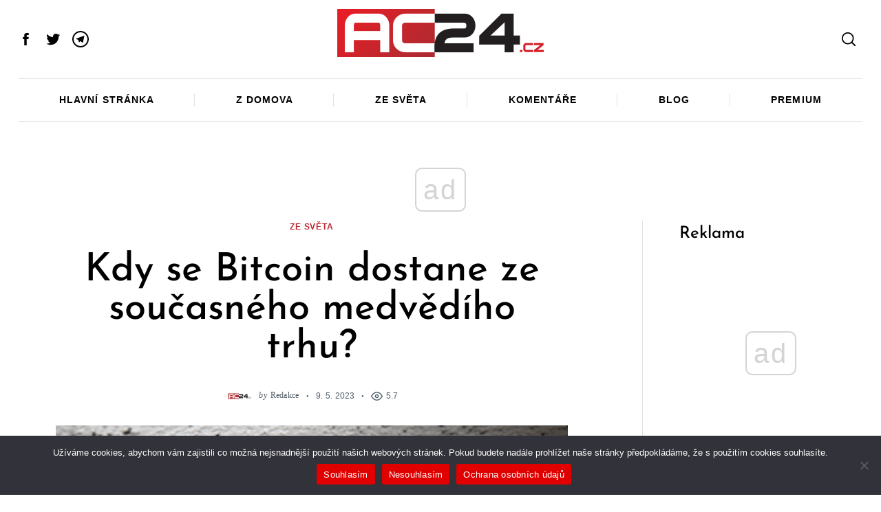

--- FILE ---
content_type: text/html; charset=UTF-8
request_url: https://www.ac24.cz/zpravy-ze-sveta/kdy-se-bitcoin-dostane-ze-soucasneho-medvediho-trhu/
body_size: 48095
content:
 <!doctype html>
<html lang="cs">
<head>
    <meta charset="UTF-8">
    <meta name="viewport" content="width=device-width, minimum-scale=1">
    <meta name="theme-color" content="#000000">
    <link rel="profile" href="http://gmpg.org/xfn/11">
    <style id="jetpack-boost-critical-css">@media all{#cookie-notice .cn-button:not(.cn-button-custom){font-family:-apple-system,BlinkMacSystemFont,Arial,Roboto,"Helvetica Neue",sans-serif;font-weight:400;font-size:13px;text-align:center}#cookie-notice *{-webkit-box-sizing:border-box;-moz-box-sizing:border-box;box-sizing:border-box}#cookie-notice .cookie-notice-container{display:block}#cookie-notice.cookie-notice-hidden .cookie-notice-container{display:none}.cookie-notice-container{padding:15px 30px;text-align:center;width:100%;z-index:2}.cn-close-icon{position:absolute;right:15px;top:50%;margin-top:-10px;width:15px;height:15px;opacity:.5;padding:10px;outline:0}.cn-close-icon:after,.cn-close-icon:before{position:absolute;content:" ";height:15px;width:2px;top:3px;background-color:grey}.cn-close-icon:before{transform:rotate(45deg)}.cn-close-icon:after{transform:rotate(-45deg)}#cookie-notice .cn-button{margin:0 0 0 10px;display:inline-block}#cookie-notice .cn-button:not(.cn-button-custom){letter-spacing:.25px;margin:0 0 0 10px;text-transform:none;display:inline-block;touch-action:manipulation;white-space:nowrap;outline:0;box-shadow:none;text-shadow:none;border:none;-webkit-border-radius:3px;-moz-border-radius:3px;border-radius:3px;text-decoration:none;padding:8.5px 10px;line-height:1;color:inherit}.cn-text-container{margin:0 0 6px}.cn-buttons-container,.cn-text-container{display:inline-block}@media all and (max-width:900px){.cookie-notice-container #cn-notice-buttons,.cookie-notice-container #cn-notice-text{display:block}#cookie-notice .cn-button{margin:0 5px 5px}}@media all and (max-width:480px){.cookie-notice-container{padding:15px 25px}}}@media all{.byline a:not(.author-avatar),.comment-count a:not(.author-avatar),.post-navigation .post-nav--anchor-next,.post-navigation .post-nav--anchor-prev{position:relative;text-decoration:none;-webkit-backface-visibility:hidden;backface-visibility:hidden}.byline a:not(.author-avatar):before,.comment-count a:not(.author-avatar):before,.post-navigation .post-nav--anchor-next:before,.post-navigation .post-nav--anchor-prev:before{content:"";position:absolute;z-index:2;width:100%;height:1px;bottom:-2px;left:0;background-color:currentColor;visibility:hidden;transform:scaleX(0)}body{color:var(--site-color);font-size:1.25rem;line-height:1.6;background-color:var(--site-background);font-family:Arial,Helvetica sans-serif;-webkit-font-smoothing:antialiased}.entry-content p{margin-top:1.875rem;margin-bottom:1.875rem;overflow-wrap:break-word;word-wrap:break-word}.entry-content p>a{color:var(--content-link);text-decoration:none;box-shadow:inset 0-1px 0 var(--content-link)}html{line-height:1.15;-webkit-text-size-adjust:100%}body{margin:0}main{display:block}h1{font-size:2em;margin:.67em 0}a{background-color:transparent}img{border-style:none}button,input{font-family:inherit;font-size:100%;line-height:1.15;margin:0}button,input{overflow:visible}button{text-transform:none}button{-webkit-appearance:button}.screen-reader-text{clip:rect(1px,1px,1px,1px);position:absolute!important;height:1px;width:1px;overflow:hidden;word-wrap:normal!important}.rpr-svg-icon{display:inline-block;vertical-align:middle;fill:currentColor}.icon-button,.social-links--icons .menu-item a{display:flex;align-items:center;justify-content:center;width:2.2em;height:2.2em;text-decoration:none}html{font-size:90%}h1{font-size:28px;line-height:1.2}h4{font-size:20px;line-height:1.2}h1,h4{margin-top:0;font-style:normal}blockquote,figure,p{margin-top:0;margin-bottom:1.25rem}h1{margin-bottom:1.875rem}h4{margin-bottom:.9375rem}a{color:currentColor}.small-section-title{letter-spacing:0;font-size:1.375rem;text-transform:none}blockquote{color:inherit;font-size:1.375rem;font-family:inherit;line-height:inherit;border-width:0;border-style:solid;border-left-width:4px;padding-left:1.875rem;margin-left:0;margin-right:0}blockquote p{line-height:inherit}[type=search]{background-color:var(--site-background)}label{display:inline-block;padding:.33333rem 0;border-radius:0;font-size:1rem;line-height:1;white-space:nowrap;white-space:normal}input::-webkit-input-placeholder{opacity:.4}input::-moz-placeholder{opacity:.4}input:-ms-input-placeholder{opacity:.4}input::-ms-input-placeholder{opacity:.4}input::placeholder{opacity:.4}button{display:inline-block;vertical-align:middle;margin:0 0 1rem 0;padding:1.5em 2em;border:1px solid transparent;border-radius:3px;font-family:inherit;font-size:.75rem;-webkit-appearance:none;line-height:1;text-align:center;background-color:#000;color:#fff}button{font-family:sans-serif;letter-spacing:.125em;text-transform:uppercase}html{overflow-x:hidden;box-sizing:border-box;-ms-overflow-style:scrollbar}*,:after,:before{box-sizing:inherit}:root{--global-width:1404px}.row{max-width:1464px;margin-right:auto;margin-left:auto;display:flex;flex-flow:row wrap}.row .row{margin-right:-.625rem;margin-left:-.625rem}.row .row.collapse{margin-right:0;margin-left:0}.row:not(.expanded) .row{max-width:none}.row.collapse>.column{padding-right:0;padding-left:0}.column{flex:1 1 0px;padding-right:.625rem;padding-left:.625rem;min-width:0}.column.row.row{float:none;display:block}.row .column.row.row{margin-right:0;margin-left:0;padding-right:0;padding-left:0}.small-4{flex:0 0 33.33333%;max-width:33.33333%}.small-8{flex:0 0 66.66667%;max-width:66.66667%}.small-12{flex:0 0 100%;max-width:100%}.shrink{flex:0 0 auto;max-width:100%}.gutter-half{max-width:1434px}.hor-sep-b:after,.hor-sep-t:before{content:"";width:100vw;position:absolute;z-index:1;background-color:var(--site-separators-color)}.hor-sep-t{position:relative}.hor-sep-t:before{top:0;height:1px}.hor-sep-b{position:relative}.hor-sep-b:after{bottom:0;height:1px}.sep-b-post>.column+.column{position:relative}iframe,img{max-width:100%}img{height:auto}figure{margin:0}.avatar{display:block;border-radius:100%}.entry-image{position:relative;z-index:1;display:flex;flex-wrap:wrap;align-items:flex-start;justify-content:center}.entry-image a{position:relative;flex-basis:auto}.entry-image img{display:block}.entry-content>*{margin-top:1.25rem;margin-bottom:1.25rem}.entry-content>:first-child{margin-top:0}.wp-block-quote,blockquote{color:inherit;font-size:1.375rem;font-family:inherit;line-height:inherit;border-width:0;border-style:solid;border-left-width:4px;padding-left:1.875rem;margin-left:0;margin-right:0}.wp-block-quote p,blockquote p{line-height:inherit}.alignfull img{width:auto;display:block;margin:0 auto}.alignfull{width:100vw;max-width:100%}.alignfull{max-width:var(--global-width);margin-left:calc(50% - 50vw)}.byline,.comment-count,.post-date,.views-count{display:inline-flex;align-items:center;vertical-align:middle;white-space:nowrap;font-family:sans-serif;font-size:.8125rem}.byline a:not(.author-avatar),.comment-count a:not(.author-avatar){color:currentColor}.byline+.post-date:before,.comment-count+.views-count:before,.post-date+.comment-count:before{content:"●";font-size:.5em;margin:0 1.6em}.updated:not(.published){display:none}.byline+.post-date{margin-left:-4px}.byline+.post-date .entry-date{white-space:nowrap}.comment-count .count-number,.views-count .count-number{margin-left:5px}.comment-count+.views-count,.post-date+.comment-count{margin-left:-5px}.entry-category{letter-spacing:.07em;text-transform:uppercase;font-size:.6875rem;font-weight:700;margin-left:-5px;margin-right:-5px}.entry-category a{color:currentColor;text-decoration:none;display:inline-block;margin-left:5px;margin-right:5px}.by-category--color{color:var(--category-color)}.entry-meta span{letter-spacing:.3px}.byline i+.author{margin-left:.4em}.byline .author-avatar{margin-right:.625rem}.entry-image{margin-bottom:0}.entry-title a{color:currentColor;text-decoration:none}.single-post-column{max-width:64.87502rem}.author-box .author-avatar{display:inline-block}.author-box .author-avatar img{margin:auto}.author-box .author-avatar+.byline{margin-left:0}.author-box .byline{color:inherit;display:block;font-family:inherit;margin-bottom:.625rem}.author-box .byline a{opacity:1}.author-box .byline .author{display:block;font-size:1.375rem}.post-navigation .post-nav--anchor-next,.post-navigation .post-nav--anchor-prev{display:block;font-size:1rem;font-family:var(--headings-font-family);letter-spacing:.02em;line-height:1;white-space:nowrap;margin-bottom:.625rem}.post-navigation .entry-image:after{content:"";position:absolute;top:0;left:0;bottom:0;right:0;z-index:0;opacity:.3;background-color:#000}.post-navigation .nav-arrow{position:absolute;z-index:2;top:0;left:0;width:100%;height:100%;display:flex;align-items:center;justify-content:center}.post-navigation .nav-arrow .rpr-svg-icon{width:4em;height:4em;color:#fff}.site{background-color:inherit}.site-header{position:relative;z-index:148}.site-header,.site-header *{background-color:inherit}.header--container{position:relative;z-index:2}.header-row{padding-top:.625rem;padding-bottom:.625rem}.header-elm-holder{display:flex;height:100%;align-items:center}.custom-logo{display:block}.custom-logo-link{display:block}.menu{margin:0;padding:0;list-style:none}.menu a{text-decoration:none}.menu>li>a{font-size:1em;white-space:nowrap}.header-dropdown--content{opacity:0;position:absolute;min-width:180px;z-index:149;top:100%;padding:.625rem 0;border:2px solid currentColor;box-shadow:0 30px 60px -30px rgba(0,0,0,.25)}.header-dropdown--content:before{content:"";position:absolute;z-index:2;top:-6px;width:8px;height:8px;border-style:solid;border-color:inherit;border-width:2px 0 0 2px;transform:rotate(45deg);background-color:inherit}.menu-layout--grid>li{position:relative;flex-grow:1}.menu-layout--grid>li>a{display:flex;justify-content:center;padding-top:1.4em;padding-bottom:1.4em}.main-navigation{font-size:1rem}.main-navigation .menu>li>a{text-transform:uppercase;letter-spacing:.07em;font-weight:700}.social-links-menu{margin-left:-.625rem;margin-right:-.625rem}.social-links--icons .menu-item a .rpr-svg-icon{width:24px;height:24px}.header-dropdown{position:relative}.dropdown-right .header-dropdown--content{right:0}.dropdown-right .header-dropdown--content:before{right:.76em}.header-dropdown .social-navigation{overflow:hidden}.sticky-navbar{position:fixed;z-index:149;top:0;left:0;width:100%;opacity:0;transform:translate3d(0,-100%,0);will-change:opacity,transform;-webkit-backface-visibility:hidden;backface-visibility:hidden;transform-style:preserve-3d}.sticky-navbar .main-navigation{font-size:.8rem}.sticky-navbar .menu-layout--grid>li:after{display:none}.sticky-navbar .menu-layout--grid>li>a{padding-top:1em;padding-bottom:1em}.sticky-navbar__shadow{box-shadow:0 1px 10px 0 rgba(0,0,0,.1)}.site-offcanvas{position:fixed;top:0;left:0;width:100%;height:100%;overflow:hidden;z-index:999991}.site-offcanvas:after{content:"";position:fixed;left:0;top:0;width:100%;height:100%;background-color:rgba(0,0,0,.1);opacity:0;will-change:opacity}.offcanvas-panel{position:fixed;z-index:1;top:0;right:0;width:100%;height:100%}.hamburger-icon{width:80%;height:100%;position:relative}.hamburger-icon:after,.hamburger-icon:before{content:"";display:block;width:100%;height:2px;position:absolute;background-color:currentColor}.hamburger-icon:before{top:calc(50% - 6px)}.hamburger-icon:after{bottom:calc(50% - 6px)}.close-icon{width:50%;height:100%;position:relative}.close-icon:after,.close-icon:before{content:"";display:block;width:100%;height:2px;position:absolute;top:50%;margin-top:-1px;background-color:currentColor}.close-icon:before{transform:rotate(45deg)}.close-icon:after{transform:rotate(-45deg)}.offcanvas-close{font-size:1.25rem;right:-.8rem}.offcanvas-panel--slide{width:100%;max-width:50vw;background-color:#fff;will-change:transform;transform:translate3d(100%,0,0)}.offcanvas-panel--inner{max-width:732px;height:100%;overflow-x:hidden;background-color:inherit}.offcanvas-panel--inner .column{padding-left:1.875rem;padding-right:1.875rem}.offcanvas-panel--modal{opacity:0}.offcanvas-panel--modal .offcanvas-close{position:absolute;top:0;z-index:2;transform:scale3d(0,0,1)}.modal--search-form{opacity:0;transform:scale3d(.8,.8,1)}.modal--search-form .search-form{margin-top:-10vh}.modal--search-form .search-form label{display:inline}.modal--search-form .search-form .input-holder{height:auto;z-index:2}.modal--search-form .search-form .input-holder:after{content:"";position:absolute;z-index:1;left:0;bottom:0;width:100%;height:2px;background-color:currentColor}.modal--search-form .search-form .search-field{font-size:8vmin;height:auto;padding:0;border:0;background-color:transparent}.modal--search-form .search-form .search-submit{display:none}.offcanvas-sidebar{flex-grow:1;overflow:auto}.offcanvas-sidebar--header{margin-bottom:1.875rem}.offcanvas-sidebar--header .row{position:relative;height:100%}.offcanvas-sidebar-header__separator{height:1px;background-color:currentColor;opacity:.2}.offcanvas-sidebar--block{margin-bottom:.9375rem}.offcanvas-sidebar .menu li:not(:last-child):after,.offcanvas-sidebar .widget_nav_menu li:not(:last-child):after{display:none}.offcanvas-social-navigation{padding:1.25rem 0;background-color:inherit}.offcanvas-social-navigation .social-links-menu{flex-wrap:wrap}.offcanvas-social-navigation .menu-item a{width:2.5em;height:2.5em}.offcanvas-social-navigation .menu-item a svg{width:20px;height:20px}.offcanvas-sidebar--search .search-form .input-holder:after{opacity:0;content:"";position:absolute;top:0;left:0;right:0;bottom:0;background-color:currentColor}.offcanvas-sidebar--search .search-form .input-holder .search-field{position:relative;z-index:1;padding:0;border:none;color:currentColor;background-color:transparent}.widget a{text-decoration:none}.widget [type=submit]{width:100%}.widget:not(:last-of-type){margin-bottom:1.875rem}.widget:not(:last-of-type):after{content:"";display:block;height:1px;background-color:var(--site-separators-color);margin-top:1.875rem}.widget-title{display:block;margin-bottom:1.25rem}.search-form label{padding:0;display:block}.search-form .input-holder{height:50px;position:relative}.search-form .search-field{width:100%;height:100%;margin-bottom:0;padding:0 20px}.search-form .search-submit{position:absolute;z-index:1;top:50%;right:2px;margin:0;padding:0;width:44px;height:44px;border:none;color:currentColor;background-color:transparent;transform:translateY(-50%)}.widget_nav_menu li{position:relative;display:flex;flex-wrap:wrap;align-items:center;padding-top:.4em;padding-bottom:.4em}.widget_nav_menu li a{flex-grow:1}.widget_nav_menu a{display:flex;align-items:center;min-height:32px}.back-top{position:fixed;z-index:999;right:10px;bottom:10px;background:#000;color:#fff;border-radius:100%;opacity:0;-webkit-backface-visibility:hidden;backface-visibility:hidden}.aligncenter{clear:both;margin-left:auto;margin-right:auto}.clearfix:after,.clearfix:before{content:"";display:table}.clearfix:after{clear:both}.u-items--center{justify-content:center}.u-items--end{justify-content:flex-end}.u-items--middle{align-items:center}.text-center{text-align:center}.u-relative{position:relative}.u-absolute{position:absolute}.u-sticky{position:-webkit-sticky;position:sticky;top:0}.u-pos--l{left:0}.u-pos--r{right:0}.u-pos--t{top:0}.u-flex,.u-flex--column{display:flex}.u-flex--column{flex-direction:column}.u-height--full{height:100%;flex-grow:1}.small-mt-1{margin-top:.9375rem}.small-mb-1{margin-bottom:.9375rem}.small-mb-2{margin-bottom:1.875rem}@media screen and (min-width:640px){h1{font-size:calc(4.45026vw - .48168px)}h4{font-size:calc(1.3089vw + 11.62304px)}}@media screen and (min-width:40em){.small-section-title{font-size:1.675rem}.row .row{margin-right:-.9375rem;margin-left:-.9375rem}.column{padding-right:.9375rem;padding-left:.9375rem}.medium-3{flex:0 0 25%;max-width:25%}.medium-6{flex:0 0 50%;max-width:50%}.medium-12{flex:0 0 100%;max-width:100%}.entry-category{font-size:.8125rem}.post-content__side-padding{padding-left:1.875rem;padding-right:1.875rem}.single-with-sidebar .alignfull{max-width:calc(100% + (2*1.875rem));margin-left:-1.875rem}.back-top{right:30px;bottom:30px}.medium-mt-2{margin-top:1.875rem}.medium-mb-3{margin-bottom:2.8125rem}}@media screen and (min-width:40em) and (max-width:63.99875em){.hide-for-medium-only{display:none!important}}@media screen and (min-width:64em){h1{line-height:1}h4{line-height:1.15}blockquote,figure,p{margin-bottom:1.875rem}.row .row{margin-right:-1.875rem;margin-left:-1.875rem}.column{padding-right:1.875rem;padding-left:1.875rem}.large-10{flex:0 0 83.33333%;max-width:83.33333%}.gutter-half>.column{padding-left:.9375rem;padding-right:.9375rem}.row .gutter-half.row{margin-left:-.9375rem;margin-right:-.9375rem}.sep-b-post>.column+.column:before{content:"";position:absolute;top:0;left:0;width:1px;height:100%;background-color:var(--site-separators-color)}.entry-content>*{margin-top:2.8125rem;margin-bottom:2.8125rem}.post-navigation .post-nav--anchor-next,.post-navigation .post-nav--anchor-prev{display:none}.menu-layout--grid>li:not(:last-of-type):after{content:"";position:absolute;top:35%;right:0;width:1px;height:30%;background-color:var(--site-separators-color)}.offcanvas-panel--inner{padding-left:5%}.offcanvas-sidebar-header__separator{margin-bottom:1.875rem}.offcanvas-sidebar--block{margin-bottom:1.875rem}.offcanvas-social-navigation .menu-item a svg{width:26px;height:26px}.widget:not(:last-of-type){margin-bottom:2.8125rem}.widget:not(:last-of-type):after{margin-top:2.8125rem}.large-mb-4{margin-bottom:3.75rem}}@media screen and (min-width:75em){.row .row{margin-right:-1.875rem;margin-left:-1.875rem}.post-content__side-padding{padding-left:5.625rem;padding-right:5.625rem}.single-with-sidebar .main-sidebar{margin-left:3.75rem}.single-with-sidebar.sep-b-post>.column+.column:before{left:-1.875rem}.hide-for-x-large{display:none!important}.x-large-mb-4{margin-bottom:3.75rem}}@media screen and (min-width:87.75em){html{font-size:100%}.alignfull{margin-left:calc(50% - var(--global-width)/ 2)}.single-with-sidebar .alignfull{max-width:calc(var(--content-width) + 11.25rem);margin-left:calc(50% - (var(--content-width) + 11.25rem)/ 2)}}@media screen and (min-width:1404px){h1{font-size:62px}h4{font-size:30px}}@media screen and (max-width:39.99875em){.entry-image img{width:100vw}.comment-count+.views-count,.post-date+.comment-count{display:block;margin:.625rem auto}.comment-count+.views-count:before,.post-date+.comment-count:before{display:none}.hide-for-small-only{display:none!important}}@media screen and (max-width:63.99875em){.menu-layout--grid{flex-wrap:nowrap;overflow-x:scroll;overflow-y:hidden;scrollbar-width:none}.menu-layout--grid::-webkit-scrollbar{display:none}.menu-layout--grid>li>a{padding:1em}.offcanvas-panel--slide{max-width:85vw}.show-for-large{display:none!important}}@media (max-width:320px){.offcanvas-sidebar--search .search-form .input-holder .search-submit{display:none}}@media screen and (max-width:74.99875em){.show-for-x-large{display:none!important}}}@media all{.social-sharing .icon-button{color:#000;background-color:#eee;width:2.5em;height:2.5em;border-radius:100%;margin-left:.5rem;margin-right:.5rem;margin-bottom:.5rem}.social-sharing .icons-multi-color .share-facebook{color:#fff;background-color:#3b5999}.social-sharing .icons-multi-color .share-twitter{color:#fff;background-color:#55acee}.social-sharing .icons-multi-color .share-telegram{color:#fff;background-color:#1e96c8}.icons-list{display:flex;flex-wrap:wrap;margin-top:1.875rem;margin-bottom:.9375rem}.widget-posts__item .entry-image{flex:0 0 33.33333%;justify-content:flex-start}.widget-posts__item .entry-title{font-size:1.125rem;line-height:1.4;margin-bottom:0;text-align:start}@media screen and (min-width:40em){.social-sharing .icon-button{margin-bottom:0}.icons-list{margin-top:3.75rem;margin-bottom:0}.main-sidebar .widget-posts__thumb-small{display:none}}@media screen and (min-width:40em) and (max-width:63.99875em){.main-sidebar .widget-posts__listing{flex-wrap:wrap}.main-sidebar .widget-posts__item{flex:0 0 100%}.main-sidebar .widget-posts__item:not(:first-of-type){padding-top:.9375rem}.main-sidebar .widget-posts__item:not(:last-of-type){padding-bottom:.9375rem}.main-sidebar .widget-posts__item.hor-sep-t:before{opacity:.2}.main-sidebar .widget-posts__item:not(.widget-posts__first-post){padding-top:1.875rem}.main-sidebar .widget-posts__item:not(.widget-posts__first-post) .entry-image{display:none}.main-sidebar .widget-posts__item .entry-details,.main-sidebar .widget-posts__item .entry-image{flex:0 0 100%}.main-sidebar .widget-posts__item .entry-image{order:0;margin-bottom:.9375rem;justify-content:center}.main-sidebar .widget-posts__item .entry-image a,.main-sidebar .widget-posts__item .entry-image img{width:100%}}@media screen and (min-width:64em){.main-sidebar .widget-posts__listing{flex-wrap:wrap}.main-sidebar .widget-posts__item{flex:0 0 100%}.main-sidebar .widget-posts__item:not(:first-of-type){padding-top:.9375rem}.main-sidebar .widget-posts__item:not(:last-of-type){padding-bottom:.9375rem}.main-sidebar .widget-posts__item.hor-sep-t:before{opacity:.2}.main-sidebar .entry-image{order:1;justify-content:flex-end}.main-sidebar .widget-posts__first-post .entry-details,.main-sidebar .widget-posts__first-post .entry-image{flex:0 0 100%}.main-sidebar .widget-posts__first-post .entry-image{order:0;margin-bottom:.9375rem;justify-content:center}}@media screen and (max-width:39.99875em){.main-sidebar .widget-posts__thumb-large{display:none}.main-sidebar .widget-posts__listing{flex-wrap:nowrap;overflow-y:scroll}.main-sidebar .widget-posts__listing [class*=hor-sep]:after,.main-sidebar .widget-posts__listing [class*=hor-sep]:before{display:none}.main-sidebar .widget-posts__item{flex:0 0 80%;padding-top:0;padding-bottom:0}.main-sidebar .widget-posts__item .entry-details,.main-sidebar .widget-posts__item .entry-image{padding-top:0;padding-bottom:0}.main-sidebar .widget-posts__item .entry-image{order:0;flex:0 0 auto}}}@media all{.aligncenter img{margin:0 auto 1em auto;display:block}input[type=search]::-webkit-search-cancel-button,input[type=search]::-webkit-search-results-button{-webkit-appearance:none}input[type=search]{-webkit-appearance:textfield;-webkit-box-sizing:border-box}@media only screen and (max-width:767px){html{overflow:auto!important;margin-right:0!important}}@media only screen and (min-width:768px){html{overflow:auto!important;margin-right:0!important}}}@media all{.wp-block-embed{overflow-wrap:break-word}.wp-block-embed iframe{max-width:100%}.wp-block-embed__wrapper{position:relative}.wp-embed-responsive .wp-has-aspect-ratio .wp-block-embed__wrapper:before{content:"";display:block;padding-top:50%}.wp-embed-responsive .wp-has-aspect-ratio iframe{bottom:0;height:100%;left:0;position:absolute;right:0;top:0;width:100%}.wp-embed-responsive .wp-embed-aspect-16-9 .wp-block-embed__wrapper:before{padding-top:56.25%}ul{box-sizing:border-box}.wp-block-quote{box-sizing:border-box}.wp-block-quote{overflow-wrap:break-word}.wp-block-video{box-sizing:border-box}.wp-block-video video{vertical-align:middle;width:100%}.entry-content{counter-reset:footnotes}.aligncenter{clear:both}.screen-reader-text{clip:rect(1px,1px,1px,1px);word-wrap:normal!important;border:0;-webkit-clip-path:inset(50%);clip-path:inset(50%);height:1px;margin:-1px;overflow:hidden;padding:0;position:absolute;width:1px}:where(figure){margin:0 0 1em}}@media all{.screen-reader-text{border:0;clip:rect(1px,1px,1px,1px);clip-path:inset(50%);height:1px;margin:-1px;overflow:hidden;padding:0;position:absolute!important;width:1px;word-wrap:normal!important}}@media all{.wp-block-embed{overflow-wrap:break-word}.wp-block-embed iframe{max-width:100%}.wp-block-embed__wrapper{position:relative}.wp-embed-responsive .wp-has-aspect-ratio .wp-block-embed__wrapper:before{content:"";display:block;padding-top:50%}.wp-embed-responsive .wp-has-aspect-ratio iframe{bottom:0;height:100%;left:0;position:absolute;right:0;top:0;width:100%}.wp-embed-responsive .wp-embed-aspect-16-9 .wp-block-embed__wrapper:before{padding-top:56.25%}ul{box-sizing:border-box}.wp-block-quote{box-sizing:border-box}.wp-block-quote{overflow-wrap:break-word}.wp-block-video{box-sizing:border-box}.wp-block-video video{vertical-align:middle;width:100%}.entry-content{counter-reset:footnotes}.aligncenter{clear:both}.screen-reader-text{clip:rect(1px,1px,1px,1px);word-wrap:normal!important;border:0;-webkit-clip-path:inset(50%);clip-path:inset(50%);height:1px;margin:-1px;overflow:hidden;padding:0;position:absolute;width:1px}:where(figure){margin:0 0 1em}#cookie-notice .cn-button:not(.cn-button-custom){font-family:-apple-system,BlinkMacSystemFont,Arial,Roboto,"Helvetica Neue",sans-serif;font-weight:400;font-size:13px;text-align:center}#cookie-notice *{-webkit-box-sizing:border-box;-moz-box-sizing:border-box;box-sizing:border-box}#cookie-notice .cookie-notice-container{display:block}#cookie-notice.cookie-notice-hidden .cookie-notice-container{display:none}.cookie-notice-container{padding:15px 30px;text-align:center;width:100%;z-index:2}.cn-close-icon{position:absolute;right:15px;top:50%;margin-top:-10px;width:15px;height:15px;opacity:.5;padding:10px;outline:0}.cn-close-icon:after,.cn-close-icon:before{position:absolute;content:" ";height:15px;width:2px;top:3px;background-color:grey}.cn-close-icon:before{transform:rotate(45deg)}.cn-close-icon:after{transform:rotate(-45deg)}#cookie-notice .cn-button{margin:0 0 0 10px;display:inline-block}#cookie-notice .cn-button:not(.cn-button-custom){letter-spacing:.25px;margin:0 0 0 10px;text-transform:none;display:inline-block;touch-action:manipulation;white-space:nowrap;outline:0;box-shadow:none;text-shadow:none;border:none;-webkit-border-radius:3px;-moz-border-radius:3px;border-radius:3px;text-decoration:none;padding:8.5px 10px;line-height:1;color:inherit}.cn-text-container{margin:0 0 6px}.cn-buttons-container,.cn-text-container{display:inline-block}@media all and (max-width:900px){.cookie-notice-container #cn-notice-buttons,.cookie-notice-container #cn-notice-text{display:block}#cookie-notice .cn-button{margin:0 5px 5px}}@media all and (max-width:480px){.cookie-notice-container{padding:15px 25px}}.byline a:not(.author-avatar),.comment-count a:not(.author-avatar),.post-navigation .post-nav--anchor-next,.post-navigation .post-nav--anchor-prev{position:relative;text-decoration:none;-webkit-backface-visibility:hidden;backface-visibility:hidden}.byline a:not(.author-avatar):before,.comment-count a:not(.author-avatar):before,.post-navigation .post-nav--anchor-next:before,.post-navigation .post-nav--anchor-prev:before{content:"";position:absolute;z-index:2;width:100%;height:1px;bottom:-2px;left:0;background-color:currentColor;visibility:hidden;transform:scaleX(0)}body{color:var(--site-color);font-size:1.25rem;line-height:1.6;background-color:var(--site-background);font-family:Arial,Helvetica sans-serif;-webkit-font-smoothing:antialiased}.entry-content p{margin-top:1.875rem;margin-bottom:1.875rem;overflow-wrap:break-word;word-wrap:break-word}.entry-content p>a{color:var(--content-link);text-decoration:none;box-shadow:inset 0-1px 0 var(--content-link)}html{line-height:1.15;-webkit-text-size-adjust:100%}body{margin:0}main{display:block}h1{font-size:2em;margin:.67em 0}a{background-color:transparent}img{border-style:none}button,input{font-family:inherit;font-size:100%;line-height:1.15;margin:0}button,input{overflow:visible}button{text-transform:none}button{-webkit-appearance:button}[type=search]{-webkit-appearance:textfield;outline-offset:-2px}.screen-reader-text{clip:rect(1px,1px,1px,1px);position:absolute!important;height:1px;width:1px;overflow:hidden;word-wrap:normal!important}.rpr-svg-icon{display:inline-block;vertical-align:middle;fill:currentColor}.icon-button,.social-links--icons .menu-item a{display:flex;align-items:center;justify-content:center;width:2.2em;height:2.2em;text-decoration:none}html{font-size:90%}h1{font-size:28px;line-height:1.2}h4{font-size:20px;line-height:1.2}h1,h4{margin-top:0;font-style:normal}blockquote,figure,p{margin-top:0;margin-bottom:1.25rem}h1{margin-bottom:1.875rem}h4{margin-bottom:.9375rem}a{color:currentColor}.small-section-title{letter-spacing:0;font-size:1.375rem;text-transform:none}blockquote{color:inherit;font-size:1.375rem;font-family:inherit;line-height:inherit;border-width:0;border-style:solid;border-left-width:4px;padding-left:1.875rem;margin-left:0;margin-right:0}blockquote p{line-height:inherit}input[type=search]::-webkit-search-cancel-button,input[type=search]::-webkit-search-results-button{display:none}[type=search]{display:block;box-sizing:border-box;width:100%;height:2.4375rem;margin:0 0 1rem;padding:.5rem;border:1px solid #cacaca;border-radius:0;background-color:#fff;box-shadow:none;font-family:inherit;font-size:1rem;font-weight:400;line-height:1.5;color:currentColor;-webkit-appearance:none;-moz-appearance:none;appearance:none}input[type=search]{box-sizing:border-box}[type=search]{background-color:var(--site-background)}label{display:inline-block;padding:.33333rem 0;border-radius:0;font-size:1rem;line-height:1;white-space:nowrap;white-space:normal}input::-webkit-input-placeholder{opacity:.4}input::-moz-placeholder{opacity:.4}input:-ms-input-placeholder{opacity:.4}input::-ms-input-placeholder{opacity:.4}input::placeholder{opacity:.4}button{display:inline-block;vertical-align:middle;margin:0 0 1rem;padding:1.5em 2em;border:1px solid transparent;border-radius:3px;font-family:inherit;font-size:.75rem;-webkit-appearance:none;line-height:1;text-align:center;background-color:#000;color:#fff}button{font-family:sans-serif;letter-spacing:.125em;text-transform:uppercase}html{overflow-x:hidden;box-sizing:border-box;-ms-overflow-style:scrollbar}*,:after,:before{box-sizing:inherit}:root{--global-width:1404px}.row{max-width:1464px;margin-right:auto;margin-left:auto;display:flex;flex-flow:row wrap}.row .row{margin-right:-.625rem;margin-left:-.625rem}.row .row.collapse{margin-right:0;margin-left:0}.row:not(.expanded) .row{max-width:none}.row.collapse>.column{padding-right:0;padding-left:0}.column{flex:1 1 0px;padding-right:.625rem;padding-left:.625rem;min-width:0}.column.row.row{float:none;display:block}.row .column.row.row{margin-right:0;margin-left:0;padding-right:0;padding-left:0}.small-4{flex:0 0 33.33333%;max-width:33.33333%}.small-8{flex:0 0 66.66667%;max-width:66.66667%}.small-12{flex:0 0 100%;max-width:100%}.shrink{flex:0 0 auto;max-width:100%}.gutter-half{max-width:1434px}.hor-sep-b:after,.hor-sep-t:before{content:"";width:100vw;position:absolute;z-index:1;background-color:var(--site-separators-color)}.hor-sep-t{position:relative}.hor-sep-t:before{top:0;height:1px}.hor-sep-b{position:relative}.hor-sep-b:after{bottom:0;height:1px}.sep-b-post>.column+.column{position:relative}iframe,img{max-width:100%}img{height:auto}figure{margin:0}.avatar{display:block;border-radius:100%}.entry-image{position:relative;z-index:1;display:flex;flex-wrap:wrap;align-items:flex-start;justify-content:center}.entry-image a{position:relative;flex-basis:auto}.entry-image img{display:block}.entry-content>*{margin-top:1.25rem;margin-bottom:1.25rem}.entry-content>:first-child{margin-top:0}.wp-block-quote,blockquote{color:inherit;font-size:1.375rem;font-family:inherit;line-height:inherit;border-width:0;border-style:solid;border-left-width:4px;padding-left:1.875rem;margin-left:0;margin-right:0}.wp-block-quote p,blockquote p{line-height:inherit}.alignfull img{width:auto;display:block;margin:0 auto}.alignfull{width:100vw;max-width:100%}.alignfull{max-width:var(--global-width);margin-left:calc(50% - 50vw)}.byline,.comment-count,.post-date,.views-count{display:inline-flex;align-items:center;vertical-align:middle;white-space:nowrap;font-family:sans-serif;font-size:.8125rem}.byline a:not(.author-avatar),.comment-count a:not(.author-avatar){color:currentColor}.byline+.post-date:before,.comment-count+.views-count:before,.post-date+.comment-count:before{content:"●";font-size:.5em;margin:0 1.6em}.updated:not(.published){display:none}.byline+.post-date{margin-left:-4px}.byline+.post-date .entry-date{white-space:nowrap}.comment-count .count-number,.views-count .count-number{margin-left:5px}.comment-count+.views-count,.post-date+.comment-count{margin-left:-5px}.entry-category{letter-spacing:.07em;text-transform:uppercase;font-size:.6875rem;font-weight:700;margin-left:-5px;margin-right:-5px}.entry-category a{color:currentColor;text-decoration:none;display:inline-block;margin-left:5px;margin-right:5px}.by-category--color{color:var(--category-color)}.entry-meta span{letter-spacing:.3px}.byline i+.author{margin-left:.4em}.byline .author-avatar{margin-right:.625rem}.entry-image{margin-bottom:0}.entry-title a{color:currentColor;text-decoration:none}.single-post-column{max-width:64.87502rem}.author-box .author-avatar{display:inline-block}.author-box .author-avatar img{margin:auto}.author-box .author-avatar+.byline{margin-left:0}.author-box .byline{color:inherit;display:block;font-family:inherit;margin-bottom:.625rem}.author-box .byline a{opacity:1}.author-box .byline .author{display:block;font-size:1.375rem}.post-navigation .post-nav--anchor-next,.post-navigation .post-nav--anchor-prev{display:block;font-size:1rem;font-family:var(--headings-font-family);letter-spacing:.02em;line-height:1;white-space:nowrap;margin-bottom:.625rem}.post-navigation .entry-image:after{content:"";position:absolute;top:0;left:0;bottom:0;right:0;z-index:0;opacity:.3;background-color:#000}.post-navigation .nav-arrow{position:absolute;z-index:2;top:0;left:0;width:100%;height:100%;display:flex;align-items:center;justify-content:center}.post-navigation .nav-arrow .rpr-svg-icon{width:4em;height:4em;color:#fff}.site{background-color:inherit}.site-header{position:relative;z-index:148}.site-header,.site-header *{background-color:inherit}.header--container{position:relative;z-index:2}.header-row{padding-top:.625rem;padding-bottom:.625rem}.header-elm-holder{display:flex;height:100%;align-items:center}.custom-logo{display:block}.custom-logo-link{display:block}.menu{margin:0;padding:0;list-style:none}.menu a{text-decoration:none}.menu>li>a{font-size:1em;white-space:nowrap}.header-dropdown--content{opacity:0;position:absolute;min-width:180px;z-index:149;top:100%;padding:.625rem 0;border:2px solid currentColor;box-shadow:0 30px 60px -30px rgba(0,0,0,.25)}.header-dropdown--content:before{content:"";position:absolute;z-index:2;top:-6px;width:8px;height:8px;border-style:solid;border-color:inherit;border-width:2px 0 0 2px;transform:rotate(45deg);background-color:inherit}.menu-layout--grid>li{position:relative;flex-grow:1}.menu-layout--grid>li>a{display:flex;justify-content:center;padding-top:1.4em;padding-bottom:1.4em}.main-navigation{font-size:1rem}.main-navigation .menu>li>a{text-transform:uppercase;letter-spacing:.07em;font-weight:700}.social-links-menu{margin-left:-.625rem;margin-right:-.625rem}.social-links--icons .menu-item a .rpr-svg-icon{width:24px;height:24px}.header-dropdown{position:relative}.dropdown-right .header-dropdown--content{right:0}.dropdown-right .header-dropdown--content:before{right:.76em}.header-dropdown .social-navigation{overflow:hidden}.sticky-navbar{position:fixed;z-index:149;top:0;left:0;width:100%;opacity:0;transform:translate3d(0,-100%,0);will-change:opacity,transform;-webkit-backface-visibility:hidden;backface-visibility:hidden;transform-style:preserve-3d}.sticky-navbar .main-navigation{font-size:.8rem}.sticky-navbar .menu-layout--grid>li:after{display:none}.sticky-navbar .menu-layout--grid>li>a{padding-top:1em;padding-bottom:1em}.sticky-navbar__shadow{box-shadow:0 1px 10px 0 rgba(0,0,0,.1)}.site-offcanvas{position:fixed;top:0;left:0;width:100%;height:100%;overflow:hidden;z-index:999991}.site-offcanvas:after{content:"";position:fixed;left:0;top:0;width:100%;height:100%;background-color:rgba(0,0,0,.1);opacity:0;will-change:opacity}.offcanvas-panel{position:fixed;z-index:1;top:0;right:0;width:100%;height:100%}.hamburger-icon{width:80%;height:100%;position:relative}.hamburger-icon:after,.hamburger-icon:before{content:"";display:block;width:100%;height:2px;position:absolute;background-color:currentColor}.hamburger-icon:before{top:calc(50% - 6px)}.hamburger-icon:after{bottom:calc(50% - 6px)}.close-icon{width:50%;height:100%;position:relative}.close-icon:after,.close-icon:before{content:"";display:block;width:100%;height:2px;position:absolute;top:50%;margin-top:-1px;background-color:currentColor}.close-icon:before{transform:rotate(45deg)}.close-icon:after{transform:rotate(-45deg)}.offcanvas-close{font-size:1.25rem;right:-.8rem}.offcanvas-panel--slide{width:100%;max-width:50vw;background-color:#fff;will-change:transform;transform:translate3d(100%,0,0)}.offcanvas-panel--inner{max-width:732px;height:100%;overflow-x:hidden;background-color:inherit}.offcanvas-panel--inner .column{padding-left:1.875rem;padding-right:1.875rem}.offcanvas-panel--modal{opacity:0}.offcanvas-panel--modal .offcanvas-close{position:absolute;top:0;z-index:2;transform:scale3d(0,0,1)}.modal--search-form{opacity:0;transform:scale3d(.8,.8,1)}.modal--search-form .search-form{margin-top:-10vh}.modal--search-form .search-form label{display:inline}.modal--search-form .search-form .input-holder{height:auto;z-index:2}.modal--search-form .search-form .input-holder:after{content:"";position:absolute;z-index:1;left:0;bottom:0;width:100%;height:2px;background-color:currentColor}.modal--search-form .search-form .search-field{font-size:8vmin;height:auto;padding:0;border:0;background-color:transparent}.modal--search-form .search-form .search-submit{display:none}.offcanvas-sidebar{flex-grow:1;overflow:auto}.offcanvas-sidebar--header{margin-bottom:1.875rem}.offcanvas-sidebar--header .row{position:relative;height:100%}.offcanvas-sidebar-header__separator{height:1px;background-color:currentColor;opacity:.2}.offcanvas-sidebar--block{margin-bottom:.9375rem}.offcanvas-sidebar .menu li:not(:last-child):after,.offcanvas-sidebar .widget_nav_menu li:not(:last-child):after{display:none}.offcanvas-social-navigation{padding:1.25rem 0;background-color:inherit}.offcanvas-social-navigation .social-links-menu{flex-wrap:wrap}.offcanvas-social-navigation .menu-item a{width:2.5em;height:2.5em}.offcanvas-social-navigation .menu-item a svg{width:20px;height:20px}.offcanvas-sidebar--search .search-form .input-holder:after{opacity:0;content:"";position:absolute;top:0;left:0;right:0;bottom:0;background-color:currentColor}.offcanvas-sidebar--search .search-form .input-holder .search-field{position:relative;z-index:1;padding:0;border:none;color:currentColor;background-color:transparent}.widget a{text-decoration:none}.widget [type=submit]{width:100%}.widget:not(:last-of-type){margin-bottom:1.875rem}.widget:not(:last-of-type):after{content:"";display:block;height:1px;background-color:var(--site-separators-color);margin-top:1.875rem}.widget-title{display:block;margin-bottom:1.25rem}.search-form label{padding:0;display:block}.search-form .input-holder{height:50px;position:relative}.search-form .search-field{width:100%;height:100%;margin-bottom:0;padding:0 20px}.search-form .search-submit{position:absolute;z-index:1;top:50%;right:2px;margin:0;padding:0;width:44px;height:44px;border:none;color:currentColor;background-color:transparent;transform:translateY(-50%)}.widget_nav_menu li{position:relative;display:flex;flex-wrap:wrap;align-items:center;padding-top:.4em;padding-bottom:.4em}.widget_nav_menu li a{flex-grow:1}.widget_nav_menu a{display:flex;align-items:center;min-height:32px}.back-top{position:fixed;z-index:999;right:10px;bottom:10px;background:#000;color:#fff;border-radius:100%;opacity:0;-webkit-backface-visibility:hidden;backface-visibility:hidden}.aligncenter{clear:both;margin-left:auto;margin-right:auto}.clearfix:after,.clearfix:before{content:"";display:table}.clearfix:after{clear:both}.u-items--center{justify-content:center}.u-items--end{justify-content:flex-end}.u-items--middle{align-items:center}.text-center{text-align:center}.u-relative{position:relative}.u-absolute{position:absolute}.u-sticky{position:-webkit-sticky;position:sticky;top:0}.u-pos--l{left:0}.u-pos--r{right:0}.u-pos--t{top:0}.u-flex,.u-flex--column{display:flex}.u-flex--column{flex-direction:column}.u-height--full{height:100%;flex-grow:1}.small-mt-1{margin-top:.9375rem}.small-mb-1{margin-bottom:.9375rem}.small-mb-2{margin-bottom:1.875rem}@media screen and (min-width:640px){h1{font-size:calc(4.45026vw - .48168px)}h4{font-size:calc(1.3089vw + 11.62304px)}}@media screen and (min-width:40em){.small-section-title{font-size:1.675rem}.row .row{margin-right:-.9375rem;margin-left:-.9375rem}.column{padding-right:.9375rem;padding-left:.9375rem}.medium-3{flex:0 0 25%;max-width:25%}.medium-6{flex:0 0 50%;max-width:50%}.medium-12{flex:0 0 100%;max-width:100%}.entry-category{font-size:.8125rem}.post-content__side-padding{padding-left:1.875rem;padding-right:1.875rem}.single-with-sidebar .alignfull{max-width:calc(100% + (2*1.875rem));margin-left:-1.875rem}.back-top{right:30px;bottom:30px}.medium-mt-2{margin-top:1.875rem}.medium-mb-3{margin-bottom:2.8125rem}}@media screen and (min-width:40em) and (max-width:63.99875em){.hide-for-medium-only{display:none!important}}@media screen and (min-width:64em){h1{line-height:1}h4{line-height:1.15}blockquote,figure,p{margin-bottom:1.875rem}.row .row{margin-right:-1.875rem;margin-left:-1.875rem}.column{padding-right:1.875rem;padding-left:1.875rem}.large-10{flex:0 0 83.33333%;max-width:83.33333%}.gutter-half>.column{padding-left:.9375rem;padding-right:.9375rem}.row .gutter-half.row{margin-left:-.9375rem;margin-right:-.9375rem}.sep-b-post>.column+.column:before{content:"";position:absolute;top:0;left:0;width:1px;height:100%;background-color:var(--site-separators-color)}.entry-content>*{margin-top:2.8125rem;margin-bottom:2.8125rem}.post-navigation .post-nav--anchor-next,.post-navigation .post-nav--anchor-prev{display:none}.menu-layout--grid>li:not(:last-of-type):after{content:"";position:absolute;top:35%;right:0;width:1px;height:30%;background-color:var(--site-separators-color)}.offcanvas-panel--inner{padding-left:5%}.offcanvas-sidebar-header__separator{margin-bottom:1.875rem}.offcanvas-sidebar--block{margin-bottom:1.875rem}.offcanvas-social-navigation .menu-item a svg{width:26px;height:26px}.widget:not(:last-of-type){margin-bottom:2.8125rem}.widget:not(:last-of-type):after{margin-top:2.8125rem}.large-mb-4{margin-bottom:3.75rem}}@media screen and (min-width:75em){.row .row{margin-right:-1.875rem;margin-left:-1.875rem}.post-content__side-padding{padding-left:5.625rem;padding-right:5.625rem}.single-with-sidebar .main-sidebar{margin-left:3.75rem}.single-with-sidebar.sep-b-post>.column+.column:before{left:-1.875rem}.hide-for-x-large{display:none!important}.x-large-mb-4{margin-bottom:3.75rem}}@media screen and (min-width:87.75em){html{font-size:100%}.alignfull{margin-left:calc(50% - var(--global-width)/ 2)}.single-with-sidebar .alignfull{max-width:calc(var(--content-width) + 11.25rem);margin-left:calc(50% - (var(--content-width) + 11.25rem)/ 2)}}@media screen and (min-width:1404px){h1{font-size:62px}h4{font-size:30px}}@media screen and (max-width:39.99875em){.entry-image img{width:100vw}.comment-count+.views-count,.post-date+.comment-count{display:block;margin:.625rem auto}.comment-count+.views-count:before,.post-date+.comment-count:before{display:none}.hide-for-small-only{display:none!important}}@media screen and (max-width:63.99875em){.menu-layout--grid{flex-wrap:nowrap;overflow-x:scroll;overflow-y:hidden;scrollbar-width:none}.menu-layout--grid::-webkit-scrollbar{display:none}.menu-layout--grid>li>a{padding:1em}.offcanvas-panel--slide{max-width:85vw}.show-for-large{display:none!important}}@media (max-width:320px){.offcanvas-sidebar--search .search-form .input-holder .search-submit{display:none}}@media screen and (max-width:74.99875em){.show-for-x-large{display:none!important}}.social-sharing .icon-button{color:#000;background-color:#eee;width:2.5em;height:2.5em;border-radius:100%;margin-left:.5rem;margin-right:.5rem;margin-bottom:.5rem}.social-sharing .icons-multi-color .share-facebook{color:#fff;background-color:#3b5999}.social-sharing .icons-multi-color .share-twitter{color:#fff;background-color:#55acee}.social-sharing .icons-multi-color .share-telegram{color:#fff;background-color:#1e96c8}.icons-list{display:flex;flex-wrap:wrap;margin-top:1.875rem;margin-bottom:.9375rem}.widget-posts__item .entry-image{flex:0 0 33.33333%;justify-content:flex-start}.widget-posts__item .entry-title{font-size:1.125rem;line-height:1.4;margin-bottom:0;text-align:start}@media screen and (min-width:40em){.social-sharing .icon-button{margin-bottom:0}.icons-list{margin-top:3.75rem;margin-bottom:0}.main-sidebar .widget-posts__thumb-small{display:none}}@media screen and (min-width:40em) and (max-width:63.99875em){.main-sidebar .widget-posts__listing{flex-wrap:wrap}.main-sidebar .widget-posts__item{flex:0 0 100%}.main-sidebar .widget-posts__item:not(:first-of-type){padding-top:.9375rem}.main-sidebar .widget-posts__item:not(:last-of-type){padding-bottom:.9375rem}.main-sidebar .widget-posts__item.hor-sep-t:before{opacity:.2}.main-sidebar .widget-posts__item:not(.widget-posts__first-post){padding-top:1.875rem}.main-sidebar .widget-posts__item:not(.widget-posts__first-post) .entry-image{display:none}.main-sidebar .widget-posts__item .entry-details,.main-sidebar .widget-posts__item .entry-image{flex:0 0 100%}.main-sidebar .widget-posts__item .entry-image{order:0;margin-bottom:.9375rem;justify-content:center}.main-sidebar .widget-posts__item .entry-image a,.main-sidebar .widget-posts__item .entry-image img{width:100%}}@media screen and (min-width:64em){.main-sidebar .widget-posts__listing{flex-wrap:wrap}.main-sidebar .widget-posts__item{flex:0 0 100%}.main-sidebar .widget-posts__item:not(:first-of-type){padding-top:.9375rem}.main-sidebar .widget-posts__item:not(:last-of-type){padding-bottom:.9375rem}.main-sidebar .widget-posts__item.hor-sep-t:before{opacity:.2}.main-sidebar .entry-image{order:1;justify-content:flex-end}.main-sidebar .widget-posts__first-post .entry-details,.main-sidebar .widget-posts__first-post .entry-image{flex:0 0 100%}.main-sidebar .widget-posts__first-post .entry-image{order:0;margin-bottom:.9375rem;justify-content:center}}@media screen and (max-width:39.99875em){.main-sidebar .widget-posts__thumb-large{display:none}.main-sidebar .widget-posts__listing{flex-wrap:nowrap;overflow-y:scroll}.main-sidebar .widget-posts__listing [class*=hor-sep]:after,.main-sidebar .widget-posts__listing [class*=hor-sep]:before{display:none}.main-sidebar .widget-posts__item{flex:0 0 80%;padding-top:0;padding-bottom:0}.main-sidebar .widget-posts__item .entry-details,.main-sidebar .widget-posts__item .entry-image{padding-top:0;padding-bottom:0}.main-sidebar .widget-posts__item .entry-image{order:0;flex:0 0 auto}}.aligncenter img{margin:0 auto 1em auto;display:block}input[type=search]::-webkit-search-cancel-button,input[type=search]::-webkit-search-results-button{-webkit-appearance:none}input[type=search]{-webkit-appearance:textfield;-webkit-box-sizing:border-box}@media only screen and (max-width:767px){html{overflow:auto!important;margin-right:0!important}}@media only screen and (min-width:768px){html{overflow:auto!important;margin-right:0!important}}.screen-reader-text{border:0;clip:rect(1px,1px,1px,1px);clip-path:inset(50%);height:1px;margin:-1px;overflow:hidden;padding:0;position:absolute!important;width:1px;word-wrap:normal!important}}</style><meta name='robots' content='index, follow, max-image-preview:large, max-snippet:-1, max-video-preview:-1' />


	<!-- This site is optimized with the Yoast SEO plugin v23.3 - https://yoast.com/wordpress/plugins/seo/ -->
	<title>Kdy se Bitcoin dostane ze současného medvědího trhu? | AC24.cz</title>
	<meta name="description" content="Před investicí do jakéhokoli finančního aktiva je však důležité zvážit potenciální rizika a provést důkladný průzkum." />
	<link rel="canonical" href="https://www.ac24.cz/zpravy-ze-sveta/kdy-se-bitcoin-dostane-ze-soucasneho-medvediho-trhu/" />
	<meta property="og:locale" content="cs_CZ" />
	<meta property="og:type" content="article" />
	<meta property="og:title" content="Kdy se Bitcoin dostane ze současného medvědího trhu? | AC24.cz" />
	<meta property="og:description" content="Před investicí do jakéhokoli finančního aktiva je však důležité zvážit potenciální rizika a provést důkladný průzkum." />
	<meta property="og:url" content="https://www.ac24.cz/zpravy-ze-sveta/kdy-se-bitcoin-dostane-ze-soucasneho-medvediho-trhu/" />
	<meta property="og:site_name" content="AC24.cz" />
	<meta property="article:published_time" content="2023-05-09T10:30:28+00:00" />
	<meta property="article:modified_time" content="2023-05-09T10:30:30+00:00" />
	<meta property="og:image" content="https://www.ac24.cz/wp-content/uploads/2021/08/Screenshot_566.jpg" />
	<meta property="og:image:width" content="847" />
	<meta property="og:image:height" content="604" />
	<meta property="og:image:type" content="image/jpeg" />
	<meta name="author" content="Redakce" />
	<meta name="twitter:card" content="summary_large_image" />
	<meta name="twitter:label1" content="Napsal(a)" />
	<meta name="twitter:data1" content="Redakce" />
	<meta name="twitter:label2" content="Odhadovaná doba čtení" />
	<meta name="twitter:data2" content="10 minut" />
	<script data-jetpack-boost="ignore" type="application/ld+json" class="yoast-schema-graph">{"@context":"https://schema.org","@graph":[{"@type":"NewsArticle","@id":"https://www.ac24.cz/zpravy-ze-sveta/kdy-se-bitcoin-dostane-ze-soucasneho-medvediho-trhu/#article","isPartOf":{"@id":"https://www.ac24.cz/zpravy-ze-sveta/kdy-se-bitcoin-dostane-ze-soucasneho-medvediho-trhu/"},"author":{"name":"Redakce","@id":"https://www.ac24.cz/#/schema/person/5421feeb1635458e29ca30877c716a86"},"headline":"Kdy se Bitcoin dostane ze současného medvědího trhu?","datePublished":"2023-05-09T10:30:28+00:00","dateModified":"2023-05-09T10:30:30+00:00","mainEntityOfPage":{"@id":"https://www.ac24.cz/zpravy-ze-sveta/kdy-se-bitcoin-dostane-ze-soucasneho-medvediho-trhu/"},"wordCount":2309,"commentCount":0,"publisher":{"@id":"https://www.ac24.cz/#organization"},"image":{"@id":"https://www.ac24.cz/zpravy-ze-sveta/kdy-se-bitcoin-dostane-ze-soucasneho-medvediho-trhu/#primaryimage"},"thumbnailUrl":"https://i0.wp.com/www.ac24.cz/wp-content/uploads/2021/08/Screenshot_566.jpg?fit=847%2C604&ssl=1","articleSection":["ze světa"],"inLanguage":"cs","potentialAction":[{"@type":"CommentAction","name":"Comment","target":["https://www.ac24.cz/zpravy-ze-sveta/kdy-se-bitcoin-dostane-ze-soucasneho-medvediho-trhu/#respond"]}]},{"@type":"WebPage","@id":"https://www.ac24.cz/zpravy-ze-sveta/kdy-se-bitcoin-dostane-ze-soucasneho-medvediho-trhu/","url":"https://www.ac24.cz/zpravy-ze-sveta/kdy-se-bitcoin-dostane-ze-soucasneho-medvediho-trhu/","name":"Kdy se Bitcoin dostane ze současného medvědího trhu? | AC24.cz","isPartOf":{"@id":"https://www.ac24.cz/#website"},"primaryImageOfPage":{"@id":"https://www.ac24.cz/zpravy-ze-sveta/kdy-se-bitcoin-dostane-ze-soucasneho-medvediho-trhu/#primaryimage"},"image":{"@id":"https://www.ac24.cz/zpravy-ze-sveta/kdy-se-bitcoin-dostane-ze-soucasneho-medvediho-trhu/#primaryimage"},"thumbnailUrl":"https://i0.wp.com/www.ac24.cz/wp-content/uploads/2021/08/Screenshot_566.jpg?fit=847%2C604&ssl=1","datePublished":"2023-05-09T10:30:28+00:00","dateModified":"2023-05-09T10:30:30+00:00","description":"Před investicí do jakéhokoli finančního aktiva je však důležité zvážit potenciální rizika a provést důkladný průzkum.","breadcrumb":{"@id":"https://www.ac24.cz/zpravy-ze-sveta/kdy-se-bitcoin-dostane-ze-soucasneho-medvediho-trhu/#breadcrumb"},"inLanguage":"cs","potentialAction":[{"@type":"ReadAction","target":["https://www.ac24.cz/zpravy-ze-sveta/kdy-se-bitcoin-dostane-ze-soucasneho-medvediho-trhu/"]}]},{"@type":"ImageObject","inLanguage":"cs","@id":"https://www.ac24.cz/zpravy-ze-sveta/kdy-se-bitcoin-dostane-ze-soucasneho-medvediho-trhu/#primaryimage","url":"https://i0.wp.com/www.ac24.cz/wp-content/uploads/2021/08/Screenshot_566.jpg?fit=847%2C604&ssl=1","contentUrl":"https://i0.wp.com/www.ac24.cz/wp-content/uploads/2021/08/Screenshot_566.jpg?fit=847%2C604&ssl=1","width":847,"height":604,"caption":"bitcoin salvador"},{"@type":"BreadcrumbList","@id":"https://www.ac24.cz/zpravy-ze-sveta/kdy-se-bitcoin-dostane-ze-soucasneho-medvediho-trhu/#breadcrumb","itemListElement":[{"@type":"ListItem","position":1,"name":"Domů","item":"https://www.ac24.cz/"},{"@type":"ListItem","position":2,"name":"Kdy se Bitcoin dostane ze současného medvědího trhu?"}]},{"@type":"WebSite","@id":"https://www.ac24.cz/#website","url":"https://www.ac24.cz/","name":"AC24.cz","description":"Nezávislé zpravodajství aneb Co se jinde nedozvíte","publisher":{"@id":"https://www.ac24.cz/#organization"},"potentialAction":[{"@type":"SearchAction","target":{"@type":"EntryPoint","urlTemplate":"https://www.ac24.cz/?s={search_term_string}"},"query-input":"required name=search_term_string"}],"inLanguage":"cs"},{"@type":"Organization","@id":"https://www.ac24.cz/#organization","name":"AC24.cz","url":"https://www.ac24.cz/","logo":{"@type":"ImageObject","inLanguage":"cs","@id":"https://www.ac24.cz/#/schema/logo/image/","url":"https://i0.wp.com/www.ac24.cz/wp-content/uploads/2021/02/ac24_logo-p2mkvxnh63l0lnwulvr8kibp2rxhuiqj6fcpzd7ph8.png?fit=300%2C70&ssl=1","contentUrl":"https://i0.wp.com/www.ac24.cz/wp-content/uploads/2021/02/ac24_logo-p2mkvxnh63l0lnwulvr8kibp2rxhuiqj6fcpzd7ph8.png?fit=300%2C70&ssl=1","width":300,"height":70,"caption":"AC24.cz"},"image":{"@id":"https://www.ac24.cz/#/schema/logo/image/"}},{"@type":"Person","@id":"https://www.ac24.cz/#/schema/person/5421feeb1635458e29ca30877c716a86","name":"Redakce","image":{"@type":"ImageObject","inLanguage":"cs","@id":"https://www.ac24.cz/#/schema/person/image/","url":"https://i0.wp.com/www.ac24.cz/wp-content/uploads/2021/02/Screenshot_117.jpg?fit=96%2C75&ssl=1","contentUrl":"https://i0.wp.com/www.ac24.cz/wp-content/uploads/2021/02/Screenshot_117.jpg?fit=96%2C75&ssl=1","caption":"Redakce"},"url":"https://www.ac24.cz/author/ac24-admin/"}]}</script>
	<!-- / Yoast SEO plugin. -->


<link rel='dns-prefetch' href='//www.ac24.cz' />
<link rel='dns-prefetch' href='//stats.wp.com' />
<link rel='dns-prefetch' href='//platform.linkedin.com' />
<link rel='dns-prefetch' href='//i0.wp.com' />
<link rel='dns-prefetch' href='//c0.wp.com' />
<link rel="alternate" type="application/rss+xml" title="AC24.cz &raquo; RSS zdroj" href="https://www.ac24.cz/feed/" />
<link rel="alternate" type="application/rss+xml" title="AC24.cz &raquo; RSS komentářů" href="https://www.ac24.cz/comments/feed/" />
<link rel="alternate" type="application/rss+xml" title="AC24.cz &raquo; RSS komentářů pro Kdy se Bitcoin dostane ze současného medvědího trhu?" href="https://www.ac24.cz/zpravy-ze-sveta/kdy-se-bitcoin-dostane-ze-soucasneho-medvediho-trhu/feed/" />

<noscript><link rel='stylesheet' id='all-css-d7fe9f7a34d411606a231cdb7dc188c6' href='https://www.ac24.cz/_jb_static/??-eJydUklywyAQ/[base64]/qf7hEtIHYMzP6/M3lQc666bhmR40gX9XMGENRGkNC73WafR+WMQ2DUbghqyG5jSYj9pA760H1hJEDe4FeXZkIFKE+RNuEHZf3TtlQQRu4xEBWxqLEq121qTjUCZ+uSwrsSmKbQ4oBGZ1LoqVyJarIi8+882mAngYak/RAXZTnFM9cr/0LlsX22z9kW2LN6x22TeuZmmN' type='text/css' media='all' /></noscript><link rel='stylesheet' id='all-css-d7fe9f7a34d411606a231cdb7dc188c6' href='https://www.ac24.cz/_jb_static/??-eJydUklywyAQ/[base64]/qf7hEtIHYMzP6/M3lQc666bhmR40gX9XMGENRGkNC73WafR+WMQ2DUbghqyG5jSYj9pA760H1hJEDe4FeXZkIFKE+RNuEHZf3TtlQQRu4xEBWxqLEq121qTjUCZ+uSwrsSmKbQ4oBGZ1LoqVyJarIi8+882mAngYak/RAXZTnFM9cr/0LlsX22z9kW2LN6x22TeuZmmN' type='text/css' media="not all" data-media="all" onload="this.media=this.dataset.media; delete this.dataset.media; this.removeAttribute( 'onload' );" />
<style id='neomag-style-inline-css'>
:root { --content-width: 798px }
</style>
<style id='wp-emoji-styles-inline-css'>

	img.wp-smiley, img.emoji {
		display: inline !important;
		border: none !important;
		box-shadow: none !important;
		height: 1em !important;
		width: 1em !important;
		margin: 0 0.07em !important;
		vertical-align: -0.1em !important;
		background: none !important;
		padding: 0 !important;
	}
</style>
<style id='jetpack-sharing-buttons-style-inline-css'>
.jetpack-sharing-buttons__services-list{display:flex;flex-direction:row;flex-wrap:wrap;gap:0;list-style-type:none;margin:5px;padding:0}.jetpack-sharing-buttons__services-list.has-small-icon-size{font-size:12px}.jetpack-sharing-buttons__services-list.has-normal-icon-size{font-size:16px}.jetpack-sharing-buttons__services-list.has-large-icon-size{font-size:24px}.jetpack-sharing-buttons__services-list.has-huge-icon-size{font-size:36px}@media print{.jetpack-sharing-buttons__services-list{display:none!important}}.editor-styles-wrapper .wp-block-jetpack-sharing-buttons{gap:0;padding-inline-start:0}ul.jetpack-sharing-buttons__services-list.has-background{padding:1.25em 2.375em}
</style>
<style id='classic-theme-styles-inline-css'>
/*! This file is auto-generated */
.wp-block-button__link{color:#fff;background-color:#32373c;border-radius:9999px;box-shadow:none;text-decoration:none;padding:calc(.667em + 2px) calc(1.333em + 2px);font-size:1.125em}.wp-block-file__button{background:#32373c;color:#fff;text-decoration:none}
</style>
<style id='global-styles-inline-css'>
body{--wp--preset--color--black: #000000;--wp--preset--color--cyan-bluish-gray: #abb8c3;--wp--preset--color--white: #ffffff;--wp--preset--color--pale-pink: #f78da7;--wp--preset--color--vivid-red: #cf2e2e;--wp--preset--color--luminous-vivid-orange: #ff6900;--wp--preset--color--luminous-vivid-amber: #fcb900;--wp--preset--color--light-green-cyan: #7bdcb5;--wp--preset--color--vivid-green-cyan: #00d084;--wp--preset--color--pale-cyan-blue: #8ed1fc;--wp--preset--color--vivid-cyan-blue: #0693e3;--wp--preset--color--vivid-purple: #9b51e0;--wp--preset--gradient--vivid-cyan-blue-to-vivid-purple: linear-gradient(135deg,rgba(6,147,227,1) 0%,rgb(155,81,224) 100%);--wp--preset--gradient--light-green-cyan-to-vivid-green-cyan: linear-gradient(135deg,rgb(122,220,180) 0%,rgb(0,208,130) 100%);--wp--preset--gradient--luminous-vivid-amber-to-luminous-vivid-orange: linear-gradient(135deg,rgba(252,185,0,1) 0%,rgba(255,105,0,1) 100%);--wp--preset--gradient--luminous-vivid-orange-to-vivid-red: linear-gradient(135deg,rgba(255,105,0,1) 0%,rgb(207,46,46) 100%);--wp--preset--gradient--very-light-gray-to-cyan-bluish-gray: linear-gradient(135deg,rgb(238,238,238) 0%,rgb(169,184,195) 100%);--wp--preset--gradient--cool-to-warm-spectrum: linear-gradient(135deg,rgb(74,234,220) 0%,rgb(151,120,209) 20%,rgb(207,42,186) 40%,rgb(238,44,130) 60%,rgb(251,105,98) 80%,rgb(254,248,76) 100%);--wp--preset--gradient--blush-light-purple: linear-gradient(135deg,rgb(255,206,236) 0%,rgb(152,150,240) 100%);--wp--preset--gradient--blush-bordeaux: linear-gradient(135deg,rgb(254,205,165) 0%,rgb(254,45,45) 50%,rgb(107,0,62) 100%);--wp--preset--gradient--luminous-dusk: linear-gradient(135deg,rgb(255,203,112) 0%,rgb(199,81,192) 50%,rgb(65,88,208) 100%);--wp--preset--gradient--pale-ocean: linear-gradient(135deg,rgb(255,245,203) 0%,rgb(182,227,212) 50%,rgb(51,167,181) 100%);--wp--preset--gradient--electric-grass: linear-gradient(135deg,rgb(202,248,128) 0%,rgb(113,206,126) 100%);--wp--preset--gradient--midnight: linear-gradient(135deg,rgb(2,3,129) 0%,rgb(40,116,252) 100%);--wp--preset--font-size--small: 13px;--wp--preset--font-size--medium: 20px;--wp--preset--font-size--large: 36px;--wp--preset--font-size--x-large: 42px;--wp--preset--spacing--20: 0.44rem;--wp--preset--spacing--30: 0.67rem;--wp--preset--spacing--40: 1rem;--wp--preset--spacing--50: 1.5rem;--wp--preset--spacing--60: 2.25rem;--wp--preset--spacing--70: 3.38rem;--wp--preset--spacing--80: 5.06rem;--wp--preset--shadow--natural: 6px 6px 9px rgba(0, 0, 0, 0.2);--wp--preset--shadow--deep: 12px 12px 50px rgba(0, 0, 0, 0.4);--wp--preset--shadow--sharp: 6px 6px 0px rgba(0, 0, 0, 0.2);--wp--preset--shadow--outlined: 6px 6px 0px -3px rgba(255, 255, 255, 1), 6px 6px rgba(0, 0, 0, 1);--wp--preset--shadow--crisp: 6px 6px 0px rgba(0, 0, 0, 1);}:where(.is-layout-flex){gap: 0.5em;}:where(.is-layout-grid){gap: 0.5em;}body .is-layout-flow > .alignleft{float: left;margin-inline-start: 0;margin-inline-end: 2em;}body .is-layout-flow > .alignright{float: right;margin-inline-start: 2em;margin-inline-end: 0;}body .is-layout-flow > .aligncenter{margin-left: auto !important;margin-right: auto !important;}body .is-layout-constrained > .alignleft{float: left;margin-inline-start: 0;margin-inline-end: 2em;}body .is-layout-constrained > .alignright{float: right;margin-inline-start: 2em;margin-inline-end: 0;}body .is-layout-constrained > .aligncenter{margin-left: auto !important;margin-right: auto !important;}body .is-layout-constrained > :where(:not(.alignleft):not(.alignright):not(.alignfull)){max-width: var(--wp--style--global--content-size);margin-left: auto !important;margin-right: auto !important;}body .is-layout-constrained > .alignwide{max-width: var(--wp--style--global--wide-size);}body .is-layout-flex{display: flex;}body .is-layout-flex{flex-wrap: wrap;align-items: center;}body .is-layout-flex > *{margin: 0;}body .is-layout-grid{display: grid;}body .is-layout-grid > *{margin: 0;}:where(.wp-block-columns.is-layout-flex){gap: 2em;}:where(.wp-block-columns.is-layout-grid){gap: 2em;}:where(.wp-block-post-template.is-layout-flex){gap: 1.25em;}:where(.wp-block-post-template.is-layout-grid){gap: 1.25em;}.has-black-color{color: var(--wp--preset--color--black) !important;}.has-cyan-bluish-gray-color{color: var(--wp--preset--color--cyan-bluish-gray) !important;}.has-white-color{color: var(--wp--preset--color--white) !important;}.has-pale-pink-color{color: var(--wp--preset--color--pale-pink) !important;}.has-vivid-red-color{color: var(--wp--preset--color--vivid-red) !important;}.has-luminous-vivid-orange-color{color: var(--wp--preset--color--luminous-vivid-orange) !important;}.has-luminous-vivid-amber-color{color: var(--wp--preset--color--luminous-vivid-amber) !important;}.has-light-green-cyan-color{color: var(--wp--preset--color--light-green-cyan) !important;}.has-vivid-green-cyan-color{color: var(--wp--preset--color--vivid-green-cyan) !important;}.has-pale-cyan-blue-color{color: var(--wp--preset--color--pale-cyan-blue) !important;}.has-vivid-cyan-blue-color{color: var(--wp--preset--color--vivid-cyan-blue) !important;}.has-vivid-purple-color{color: var(--wp--preset--color--vivid-purple) !important;}.has-black-background-color{background-color: var(--wp--preset--color--black) !important;}.has-cyan-bluish-gray-background-color{background-color: var(--wp--preset--color--cyan-bluish-gray) !important;}.has-white-background-color{background-color: var(--wp--preset--color--white) !important;}.has-pale-pink-background-color{background-color: var(--wp--preset--color--pale-pink) !important;}.has-vivid-red-background-color{background-color: var(--wp--preset--color--vivid-red) !important;}.has-luminous-vivid-orange-background-color{background-color: var(--wp--preset--color--luminous-vivid-orange) !important;}.has-luminous-vivid-amber-background-color{background-color: var(--wp--preset--color--luminous-vivid-amber) !important;}.has-light-green-cyan-background-color{background-color: var(--wp--preset--color--light-green-cyan) !important;}.has-vivid-green-cyan-background-color{background-color: var(--wp--preset--color--vivid-green-cyan) !important;}.has-pale-cyan-blue-background-color{background-color: var(--wp--preset--color--pale-cyan-blue) !important;}.has-vivid-cyan-blue-background-color{background-color: var(--wp--preset--color--vivid-cyan-blue) !important;}.has-vivid-purple-background-color{background-color: var(--wp--preset--color--vivid-purple) !important;}.has-black-border-color{border-color: var(--wp--preset--color--black) !important;}.has-cyan-bluish-gray-border-color{border-color: var(--wp--preset--color--cyan-bluish-gray) !important;}.has-white-border-color{border-color: var(--wp--preset--color--white) !important;}.has-pale-pink-border-color{border-color: var(--wp--preset--color--pale-pink) !important;}.has-vivid-red-border-color{border-color: var(--wp--preset--color--vivid-red) !important;}.has-luminous-vivid-orange-border-color{border-color: var(--wp--preset--color--luminous-vivid-orange) !important;}.has-luminous-vivid-amber-border-color{border-color: var(--wp--preset--color--luminous-vivid-amber) !important;}.has-light-green-cyan-border-color{border-color: var(--wp--preset--color--light-green-cyan) !important;}.has-vivid-green-cyan-border-color{border-color: var(--wp--preset--color--vivid-green-cyan) !important;}.has-pale-cyan-blue-border-color{border-color: var(--wp--preset--color--pale-cyan-blue) !important;}.has-vivid-cyan-blue-border-color{border-color: var(--wp--preset--color--vivid-cyan-blue) !important;}.has-vivid-purple-border-color{border-color: var(--wp--preset--color--vivid-purple) !important;}.has-vivid-cyan-blue-to-vivid-purple-gradient-background{background: var(--wp--preset--gradient--vivid-cyan-blue-to-vivid-purple) !important;}.has-light-green-cyan-to-vivid-green-cyan-gradient-background{background: var(--wp--preset--gradient--light-green-cyan-to-vivid-green-cyan) !important;}.has-luminous-vivid-amber-to-luminous-vivid-orange-gradient-background{background: var(--wp--preset--gradient--luminous-vivid-amber-to-luminous-vivid-orange) !important;}.has-luminous-vivid-orange-to-vivid-red-gradient-background{background: var(--wp--preset--gradient--luminous-vivid-orange-to-vivid-red) !important;}.has-very-light-gray-to-cyan-bluish-gray-gradient-background{background: var(--wp--preset--gradient--very-light-gray-to-cyan-bluish-gray) !important;}.has-cool-to-warm-spectrum-gradient-background{background: var(--wp--preset--gradient--cool-to-warm-spectrum) !important;}.has-blush-light-purple-gradient-background{background: var(--wp--preset--gradient--blush-light-purple) !important;}.has-blush-bordeaux-gradient-background{background: var(--wp--preset--gradient--blush-bordeaux) !important;}.has-luminous-dusk-gradient-background{background: var(--wp--preset--gradient--luminous-dusk) !important;}.has-pale-ocean-gradient-background{background: var(--wp--preset--gradient--pale-ocean) !important;}.has-electric-grass-gradient-background{background: var(--wp--preset--gradient--electric-grass) !important;}.has-midnight-gradient-background{background: var(--wp--preset--gradient--midnight) !important;}.has-small-font-size{font-size: var(--wp--preset--font-size--small) !important;}.has-medium-font-size{font-size: var(--wp--preset--font-size--medium) !important;}.has-large-font-size{font-size: var(--wp--preset--font-size--large) !important;}.has-x-large-font-size{font-size: var(--wp--preset--font-size--x-large) !important;}
.wp-block-navigation a:where(:not(.wp-element-button)){color: inherit;}
:where(.wp-block-post-template.is-layout-flex){gap: 1.25em;}:where(.wp-block-post-template.is-layout-grid){gap: 1.25em;}
:where(.wp-block-columns.is-layout-flex){gap: 2em;}:where(.wp-block-columns.is-layout-grid){gap: 2em;}
.wp-block-pullquote{font-size: 1.5em;line-height: 1.6;}
</style>











<link rel="https://api.w.org/" href="https://www.ac24.cz/wp-json/" /><link rel="alternate" type="application/json" href="https://www.ac24.cz/wp-json/wp/v2/posts/15738398" /><link rel="EditURI" type="application/rsd+xml" title="RSD" href="https://www.ac24.cz/xmlrpc.php?rsd" />
<meta name="generator" content="WordPress 6.4.7" />
<link rel='shortlink' href='https://www.ac24.cz/?p=15738398' />
<link rel="alternate" type="application/json+oembed" href="https://www.ac24.cz/wp-json/oembed/1.0/embed?url=https%3A%2F%2Fwww.ac24.cz%2Fzpravy-ze-sveta%2Fkdy-se-bitcoin-dostane-ze-soucasneho-medvediho-trhu%2F" />
<link rel="alternate" type="text/xml+oembed" href="https://www.ac24.cz/wp-json/oembed/1.0/embed?url=https%3A%2F%2Fwww.ac24.cz%2Fzpravy-ze-sveta%2Fkdy-se-bitcoin-dostane-ze-soucasneho-medvediho-trhu%2F&#038;format=xml" />
<meta name="generator" content="Give v3.17.1" />
	<style>img#wpstats{display:none}</style>
		      <meta name="onesignal" content="wordpress-plugin"/>
            
<link rel="icon" href="https://i0.wp.com/www.ac24.cz/wp-content/uploads/2021/02/cropped-favico-1.png?fit=32%2C32&#038;ssl=1" sizes="32x32" />
<link rel="icon" href="https://i0.wp.com/www.ac24.cz/wp-content/uploads/2021/02/cropped-favico-1.png?fit=192%2C192&#038;ssl=1" sizes="192x192" />
<link rel="apple-touch-icon" href="https://i0.wp.com/www.ac24.cz/wp-content/uploads/2021/02/cropped-favico-1.png?fit=180%2C180&#038;ssl=1" />
<meta name="msapplication-TileImage" content="https://i0.wp.com/www.ac24.cz/wp-content/uploads/2021/02/cropped-favico-1.png?fit=270%2C270&#038;ssl=1" />
		<style type="text/css" id="wp-custom-css">
			.header-dropdown--icon{
	display: none;
}
a.hover-line:hover {
box-shadow: inset 0 -3px 0 var(--mouse-hover-color)!important; */
}
.u-pos--hm{
	display: none;
}
.comment-count{
	display:none;
}
.attachment-neomag-medium{
width: 400px;

}

.attachment-neomag-large{
width: 651px;
height: 413px;
}
@media only screen and (max-width: 768px) {
.attachment-neomag-large{
width: 651px;
height: 250px!important;
}
}

.byline{
	font-family: work-sans!important;
}
.back-top{
	color: white!important;
}
.h4{
	height: 64px;
	overflow: hidden!important;
	text-overflow: ellipsis!important;
}
@media only screen and (max-width: 768px) {
.h4{
	height: 67px;
	overflow: hidden!important;
	text-overflow: ellipsis!important;
}
}
.medium-mb-1 p{
	height: 45px;
	overflow: hidden;
}
.h3{
	height: 80px;
	overflow: hidden;
}
.h5{
	height: 80px;
	overflow: hidden;
}
.twitter-tweet {
   max-width:390px;
    color: #5c4c40;
    text-align: center;  
    padding-left: 5px;
    margin:0 auto;
    width:auto;
    display:table
}
.u-items--end img{
	width: 450px!important;
	height: 290px;
}
@media only screen and (max-width: 768px) {
.u-items--end img{
	width: 450px!important;
	height: 100px;
}
}
.author-box{
	display:none;
}
.entry-category a{
	color: #BC282F;
}
.adswrapper{
	margin: 0 auto 0 auto;
}
.adswrapper_post{
	margin: 0 auto 0 auto;
	text-align: center!important;
}
.sidebar-container{
	position: -webkit-sticky; /* Safari */
  position: sticky;
  top: 80px;
}
.ad-latest-wrapper{
  margin-top:-50px!important;
	width: 100%!important;
	text-align: center;
}
@media only screen and (max-width: 768px) {
	.ad-latest-wrapper {
		margin-top:-10px!important;
	width: 100%!important;
	text-align: center;
	}

#cn-accept-cookie{
	background-color: #BA282B;
}
.menu-item{
	transition: all .2s ease-in-out;
}
.menu-item:hover{
 transform: scale(1.2)!important;
}		</style>
		<style id="kirki-inline-styles">.has-custom-logo{max-width:300px;}.site-branding .text-logo{font-size:48px;text-transform:uppercase;}.h1,.h2,.h3,.h4,.h5,.h6,.main-font,h1,h2,h3,h4,h5,h6{font-family:Josefin Sans;font-weight:500;text-transform:none;}:root{--headings-font-family:Josefin Sans;--site-background:#ffffff;--site-color:#000000;--site-separators-color:#e2e2e2;--category-color:#000000;--mouse-hover-color:#ba282b;--content-link:#ba282b;}body{font-weight:500;}.section-title{color:#000000;}.entry-title{color:#000000;}.entry-summary{color:#535f69;}.entry-meta, .byline, .post-date, .tags-list a{color:#535f69;}[type=text], [type=search], [type=url], [type=number], [type=email], textarea{color:#000000;border-color:#dddddd;}.search-form .search-submit{color:#dddddd;}[type=button]:not(.slick-arrow), [type=reset], [type=submit], button, [type=button]:focus, [type=button]:hover, [type=reset]:focus, [type=reset]:hover, [type=submit]:focus, [type=submit]:hover, button:focus, button:hover, .button{background-color:#000000;}[type=button]:not(.slick-arrow), [type=reset], [type=submit], button, [type=button]:focus, [type=button]:hover, [type=reset]:focus, [type=reset]:hover, [type=submit]:focus, [type=submit]:hover, button:focus, button:hover, .button:hover{color:#ffffff;}.sticky-navbar, .sticky-navbar .text-logo{color:#ffffff;}.sticky-navbar li:hover a, .sticky-navbar .header-dropdown--content, .sticky-navbar .menu-type--dropdown .sub-menu{color:#e5e5e5;}.sticky-navbar{background-color:#0a0a0a;}.offcanvas--modal:after{background-color:rgba(255, 255, 255, 0.98);}.offcanvas--modal, .offcanvas--modal .search-field{color:#000000;}.sticky--post-counter, .sticky-icon{background-color:#fff546;}.sticky--post-counter:before, .sticky-icon svg{color:#000000;}.back-top{color:#ffffff;background-color:#000000;}.infinite-scroll-loader{color:#000000;}.author-profile{border-color:#000000;}.site-footer{color:#ffffff;}.site-footer a{color:#0f4ffa;}.site-footer a:hover, .site-footer .menu-layout--bullets li:hover a{color:#000000;}.site-footer, .site-footer .site-info{background-color:#0a0a0a;}.site-footer [class*=hor-sep-]:after, .site-footer [class*=hor-sep-]:before, .site-footer .sep-b-post>.column+.column:before, .site-footer .sep-b-post>.post+.post:before, .site-footer .sep-b-post>.widget+.widget:before, .site-footer .strikethrough-title:after, .site-footer .strikethrough-title:before, .site-footer .widget_archive li:not(:last-child):after, .site-footer .widget_categories li:not(:last-child):after, .site-footer .widget_meta li:not(:last-child):after, .site-footer .widget_nav_menu li:not(:last-child):after, .site-footer .widget_pages li:not(:last-child):after, .site-footer .widget_product_categories li:not(:last-child):after, .site-footer .widget_recent_comments li:not(:last-child):after, .site-footer .widget_recent_entries li:not(:last-child):after{background-color:#6d6d6d;}.site-footer .site-info, .site-footer .site-info a{color:#ffffff;}.site-footer .site-info{background-color:#0a0a0a;}@media (min-width: 64.0625em){.header-row{padding-top:1vw;padding-bottom:1vw;}#main-navigation, #offcanvas-main-navigation{font-size:1rem;}.archive-header{padding-top:0.5vw;padding-bottom:0.5vw;}}/* vietnamese */
@font-face {
  font-family: 'Josefin Sans';
  font-style: normal;
  font-weight: 500;
  font-display: swap;
  src: url(https://www.ac24.cz/wp-content/fonts/josefin-sans/Qw3PZQNVED7rKGKxtqIqX5E-AVSJrOCfjY46_ArQbMlhLzTs.woff2) format('woff2');
  unicode-range: U+0102-0103, U+0110-0111, U+0128-0129, U+0168-0169, U+01A0-01A1, U+01AF-01B0, U+0300-0301, U+0303-0304, U+0308-0309, U+0323, U+0329, U+1EA0-1EF9, U+20AB;
}
/* latin-ext */
@font-face {
  font-family: 'Josefin Sans';
  font-style: normal;
  font-weight: 500;
  font-display: swap;
  src: url(https://www.ac24.cz/wp-content/fonts/josefin-sans/Qw3PZQNVED7rKGKxtqIqX5E-AVSJrOCfjY46_ArQbMhhLzTs.woff2) format('woff2');
  unicode-range: U+0100-02BA, U+02BD-02C5, U+02C7-02CC, U+02CE-02D7, U+02DD-02FF, U+0304, U+0308, U+0329, U+1D00-1DBF, U+1E00-1E9F, U+1EF2-1EFF, U+2020, U+20A0-20AB, U+20AD-20C0, U+2113, U+2C60-2C7F, U+A720-A7FF;
}
/* latin */
@font-face {
  font-family: 'Josefin Sans';
  font-style: normal;
  font-weight: 500;
  font-display: swap;
  src: url(https://www.ac24.cz/wp-content/fonts/josefin-sans/Qw3PZQNVED7rKGKxtqIqX5E-AVSJrOCfjY46_ArQbMZhLw.woff2) format('woff2');
  unicode-range: U+0000-00FF, U+0131, U+0152-0153, U+02BB-02BC, U+02C6, U+02DA, U+02DC, U+0304, U+0308, U+0329, U+2000-206F, U+20AC, U+2122, U+2191, U+2193, U+2212, U+2215, U+FEFF, U+FFFD;
}/* vietnamese */
@font-face {
  font-family: 'Josefin Sans';
  font-style: normal;
  font-weight: 500;
  font-display: swap;
  src: url(https://www.ac24.cz/wp-content/fonts/josefin-sans/Qw3PZQNVED7rKGKxtqIqX5E-AVSJrOCfjY46_ArQbMlhLzTs.woff2) format('woff2');
  unicode-range: U+0102-0103, U+0110-0111, U+0128-0129, U+0168-0169, U+01A0-01A1, U+01AF-01B0, U+0300-0301, U+0303-0304, U+0308-0309, U+0323, U+0329, U+1EA0-1EF9, U+20AB;
}
/* latin-ext */
@font-face {
  font-family: 'Josefin Sans';
  font-style: normal;
  font-weight: 500;
  font-display: swap;
  src: url(https://www.ac24.cz/wp-content/fonts/josefin-sans/Qw3PZQNVED7rKGKxtqIqX5E-AVSJrOCfjY46_ArQbMhhLzTs.woff2) format('woff2');
  unicode-range: U+0100-02BA, U+02BD-02C5, U+02C7-02CC, U+02CE-02D7, U+02DD-02FF, U+0304, U+0308, U+0329, U+1D00-1DBF, U+1E00-1E9F, U+1EF2-1EFF, U+2020, U+20A0-20AB, U+20AD-20C0, U+2113, U+2C60-2C7F, U+A720-A7FF;
}
/* latin */
@font-face {
  font-family: 'Josefin Sans';
  font-style: normal;
  font-weight: 500;
  font-display: swap;
  src: url(https://www.ac24.cz/wp-content/fonts/josefin-sans/Qw3PZQNVED7rKGKxtqIqX5E-AVSJrOCfjY46_ArQbMZhLw.woff2) format('woff2');
  unicode-range: U+0000-00FF, U+0131, U+0152-0153, U+02BB-02BC, U+02C6, U+02DA, U+02DC, U+0304, U+0308, U+0329, U+2000-206F, U+20AC, U+2122, U+2191, U+2193, U+2212, U+2215, U+FEFF, U+FFFD;
}/* vietnamese */
@font-face {
  font-family: 'Josefin Sans';
  font-style: normal;
  font-weight: 500;
  font-display: swap;
  src: url(https://www.ac24.cz/wp-content/fonts/josefin-sans/Qw3PZQNVED7rKGKxtqIqX5E-AVSJrOCfjY46_ArQbMlhLzTs.woff2) format('woff2');
  unicode-range: U+0102-0103, U+0110-0111, U+0128-0129, U+0168-0169, U+01A0-01A1, U+01AF-01B0, U+0300-0301, U+0303-0304, U+0308-0309, U+0323, U+0329, U+1EA0-1EF9, U+20AB;
}
/* latin-ext */
@font-face {
  font-family: 'Josefin Sans';
  font-style: normal;
  font-weight: 500;
  font-display: swap;
  src: url(https://www.ac24.cz/wp-content/fonts/josefin-sans/Qw3PZQNVED7rKGKxtqIqX5E-AVSJrOCfjY46_ArQbMhhLzTs.woff2) format('woff2');
  unicode-range: U+0100-02BA, U+02BD-02C5, U+02C7-02CC, U+02CE-02D7, U+02DD-02FF, U+0304, U+0308, U+0329, U+1D00-1DBF, U+1E00-1E9F, U+1EF2-1EFF, U+2020, U+20A0-20AB, U+20AD-20C0, U+2113, U+2C60-2C7F, U+A720-A7FF;
}
/* latin */
@font-face {
  font-family: 'Josefin Sans';
  font-style: normal;
  font-weight: 500;
  font-display: swap;
  src: url(https://www.ac24.cz/wp-content/fonts/josefin-sans/Qw3PZQNVED7rKGKxtqIqX5E-AVSJrOCfjY46_ArQbMZhLw.woff2) format('woff2');
  unicode-range: U+0000-00FF, U+0131, U+0152-0153, U+02BB-02BC, U+02C6, U+02DA, U+02DC, U+0304, U+0308, U+0329, U+2000-206F, U+20AC, U+2122, U+2191, U+2193, U+2212, U+2215, U+FEFF, U+FFFD;
}</style>
	

	

	
	<!--Google GPT/ADM code -->
    
    










<!-- /182251254/Ureka_Supply_ac24.cz_Outstream_1x1_141124 -->
<div id='div-gpt-ad-1731584946225-0'>
  
</div>



<!-- /182251254/Ureka_Supply_ac24.cz_Inflow_1x1_151124 -->
<div id='div-gpt-ad-1731637992217-0'>
  
</div>



<!--Site config -->


	
	<link rel="dns-prefetch" href="//exmarketplace.com">
    <link rel="preconnect" href="//cdn.exmarketplace.com">
    
	
	<!-- Global site tag (gtag.js) - Google Analytics -->





 </head>




<body class="post-template-default single single-post postid-15738398 single-format-standard wp-custom-logo wp-embed-responsive cookies-not-set  give-test-mode give-page neomag-2-0 ltr singular fade-animation">

	<!-- /224189511/DA_ac24/da_ad24_sticky_new -->
<div id='div-gpt-ad-1615200617580-0'>
  
</div>

<div id="fb-root"></div>





<!-- /182251254/Ureka_Supply_ac24.cz_Catfish_1x1_260625 -->
<div id='div-gpt-ad-1750907187693-0'>
  
</div>



<!-- /182251254/Ureka_Supply_ac24.cz_InpageMB_1x1_260625 -->
<div id='div-gpt-ad-1750907148398-0'>
  
</div>



<div id="page" class="site">

    <a class="skip-link screen-reader-text" href="#content">Skip to content</a>

    
    <header id="masthead" class="site-header header-layout-2">

        <div class="header--container small-mb-2 x-large-mb-4">

            <div class="row hor-sep-b">
                <div class="column">

                    <div class="header-desktop show-for-x-large">
                        
<div id="js-header-row" class="row column header-row">
    <div class="u-relative">
        <div class="small-8 large-10 aligncenter">

            <div class="u-absolute u-pos--t u-pos--l header-elm-holder header-el__social hide-for-small-only hide-for-medium-only">
        <nav id="header-social-navigation" class="social-navigation" role="navigation" aria-label="Header Social Links Menu"><ul id="header-social-menu" class="menu u-flex social-links-menu social-links--icons"><li id="menu-item-15700659" class="menu-item menu-item-type-custom menu-item-object-custom menu-item-15700659"><a href="https://www.facebook.com/AC24.cz/"><span class="screen-reader-text">Facebook</span><svg class="rpr-svg-icon icon-facebook" width="26" height="26" aria-hidden="true" role="img" viewBox="0 0 24 24" xmlns="http://www.w3.org/2000/svg"><path d="M15.717 8.828h-2.848V6.96c0-.701.465-.865.792-.865h2.01V3.011L12.903 3C9.83 3 9.131 5.3 9.131 6.773v2.055H7.353v3.179h1.778V21h3.738v-8.993h2.522l.326-3.179z" /></svg></a></li>
<li id="menu-item-15700660" class="menu-item menu-item-type-custom menu-item-object-custom menu-item-15700660"><a href="https://twitter.com/AC24cz"><span class="screen-reader-text">Twitter</span><svg class="rpr-svg-icon icon-twitter" width="26" height="26" aria-hidden="true" role="img" viewBox="0 0 24 24" xmlns="http://www.w3.org/2000/svg"><path d="M22.23,5.924c-0.736,0.326-1.527,0.547-2.357,0.646c0.847-0.508,1.498-1.312,1.804-2.27 c-0.793,0.47-1.671,0.812-2.606,0.996C18.324,4.498,17.257,4,16.077,4c-2.266,0-4.103,1.837-4.103,4.103 c0,0.322,0.036,0.635,0.106,0.935C8.67,8.867,5.647,7.234,3.623,4.751C3.27,5.357,3.067,6.062,3.067,6.814 c0,1.424,0.724,2.679,1.825,3.415c-0.673-0.021-1.305-0.206-1.859-0.513c0,0.017,0,0.034,0,0.052c0,1.988,1.414,3.647,3.292,4.023 c-0.344,0.094-0.707,0.144-1.081,0.144c-0.264,0-0.521-0.026-0.772-0.074c0.522,1.63,2.038,2.816,3.833,2.85 c-1.404,1.1-3.174,1.756-5.096,1.756c-0.331,0-0.658-0.019-0.979-0.057c1.816,1.164,3.973,1.843,6.29,1.843 c7.547,0,11.675-6.252,11.675-11.675c0-0.178-0.004-0.355-0.012-0.531C20.985,7.47,21.68,6.747,22.23,5.924z"></path></svg></a></li>
<li id="menu-item-15700661" class="menu-item menu-item-type-custom menu-item-object-custom menu-item-15700661"><a href="https://telegram.me/AC24cz"><span class="screen-reader-text">Telegram</span><svg class="rpr-svg-icon icon-telegram" width="26" height="26" aria-hidden="true" role="img" xmlns="http://www.w3.org/2000/svg"><path d="M12,0c-6.627,0 -12,5.373 -12,12c0,6.627 5.373,12 12,12c6.627,0 12,-5.373 12,-12c0,-6.627 -5.373,-12 -12,-12Zm0,2c5.514,0 10,4.486 10,10c0,5.514 -4.486,10 -10,10c-5.514,0 -10,-4.486 -10,-10c0,-5.514 4.486,-10 10,-10Zm2.692,14.889c0.161,0.115 0.368,0.143 0.553,0.073c0.185,-0.07 0.322,-0.228 0.362,-0.42c0.435,-2.042 1.489,-7.211 1.884,-9.068c0.03,-0.14 -0.019,-0.285 -0.129,-0.379c-0.11,-0.093 -0.263,-0.12 -0.399,-0.07c-2.096,0.776 -8.553,3.198 -11.192,4.175c-0.168,0.062 -0.277,0.223 -0.271,0.4c0.006,0.177 0.125,0.33 0.296,0.381c1.184,0.354 2.738,0.847 2.738,0.847c0,0 0.725,2.193 1.104,3.308c0.047,0.139 0.157,0.25 0.301,0.287c0.145,0.038 0.298,-0.001 0.406,-0.103c0.608,-0.574 1.548,-1.461 1.548,-1.461c0,0 1.786,1.309 2.799,2.03Zm-5.505,-4.338l0.84,2.769l0.186,-1.754c0,0 3.243,-2.925 5.092,-4.593c0.055,-0.048 0.062,-0.13 0.017,-0.188c-0.045,-0.057 -0.126,-0.071 -0.188,-0.032c-2.143,1.368 -5.947,3.798 -5.947,3.798Z" /></svg></a></li>
</ul></nav></div>
            <div class="header-elm-holder u-items--center"><div class="site-branding has-custom-logo"><a href="https://www.ac24.cz/" class="custom-logo-link" rel="home"><img width="300" height="70" src="https://i0.wp.com/www.ac24.cz/wp-content/uploads/2021/02/ac24_logo-p2mkvxnh63l0lnwulvr8kibp2rxhuiqj6fcpzd7ph8.png?fit=300%2C70&amp;ssl=1" class="custom-logo" alt="AC24.cz" decoding="async" /></a></div></div>
            <div class="u-absolute u-pos--t u-pos--r u-height--full u-flex">

                <div class="header-elm-holder header-el__secondary-menu hide-for-small-only hide-for-medium-only"><div class="header-dropdown dropdown-right"><div class="icon-button header-dropdown--icon"><svg class="rpr-svg-icon icon-info" width="20" height="20" aria-hidden="true" role="img" focusable="false" xmlns="http://www.w3.org/2000/svg" viewBox="0 0 24 24"><path d="M11.972 7.887c.63 0 1.027-.432 1.009-.972 0-.557-.379-.99-.972-.99-.575 0-.99.432-.99.99 0 .54.396.972.953.972zm.829 9.584v-7.398c0-.652-.527-.707-.676-.71h-.283s-.625.007-.625.576v7.652c.012.173.087.483.5.483h.591c.175-.014.493-.105.493-.603zM12 0C5.373 0 0 5.372 0 12c0 6.627 5.372 12 12 12s12-5.373 12-12c0-6.628-5.372-12-12-12zm0 22C6.477 22 2 17.522 2 12 2 6.477 6.477 2 12 2c5.524 0 10 4.477 10 10 0 5.522-4.476 10-10 10z" fill-rule="evenodd" /></svg></div><div class="header-dropdown--content">
        <nav id="header-social-navigation" class="social-navigation" role="navigation" aria-label="Header Social Links Menu"><ul id="header-social-menu" class="menu u-flex social-links-menu social-links--icons"><li class="menu-item menu-item-type-custom menu-item-object-custom menu-item-15700659"><a href="https://www.facebook.com/AC24.cz/"><span class="screen-reader-text">Facebook</span><svg class="rpr-svg-icon icon-facebook" width="26" height="26" aria-hidden="true" role="img" viewBox="0 0 24 24" xmlns="http://www.w3.org/2000/svg"><path d="M15.717 8.828h-2.848V6.96c0-.701.465-.865.792-.865h2.01V3.011L12.903 3C9.83 3 9.131 5.3 9.131 6.773v2.055H7.353v3.179h1.778V21h3.738v-8.993h2.522l.326-3.179z" /></svg></a></li>
<li class="menu-item menu-item-type-custom menu-item-object-custom menu-item-15700660"><a href="https://twitter.com/AC24cz"><span class="screen-reader-text">Twitter</span><svg class="rpr-svg-icon icon-twitter" width="26" height="26" aria-hidden="true" role="img" viewBox="0 0 24 24" xmlns="http://www.w3.org/2000/svg"><path d="M22.23,5.924c-0.736,0.326-1.527,0.547-2.357,0.646c0.847-0.508,1.498-1.312,1.804-2.27 c-0.793,0.47-1.671,0.812-2.606,0.996C18.324,4.498,17.257,4,16.077,4c-2.266,0-4.103,1.837-4.103,4.103 c0,0.322,0.036,0.635,0.106,0.935C8.67,8.867,5.647,7.234,3.623,4.751C3.27,5.357,3.067,6.062,3.067,6.814 c0,1.424,0.724,2.679,1.825,3.415c-0.673-0.021-1.305-0.206-1.859-0.513c0,0.017,0,0.034,0,0.052c0,1.988,1.414,3.647,3.292,4.023 c-0.344,0.094-0.707,0.144-1.081,0.144c-0.264,0-0.521-0.026-0.772-0.074c0.522,1.63,2.038,2.816,3.833,2.85 c-1.404,1.1-3.174,1.756-5.096,1.756c-0.331,0-0.658-0.019-0.979-0.057c1.816,1.164,3.973,1.843,6.29,1.843 c7.547,0,11.675-6.252,11.675-11.675c0-0.178-0.004-0.355-0.012-0.531C20.985,7.47,21.68,6.747,22.23,5.924z"></path></svg></a></li>
<li class="menu-item menu-item-type-custom menu-item-object-custom menu-item-15700661"><a href="https://telegram.me/AC24cz"><span class="screen-reader-text">Telegram</span><svg class="rpr-svg-icon icon-telegram" width="26" height="26" aria-hidden="true" role="img" xmlns="http://www.w3.org/2000/svg"><path d="M12,0c-6.627,0 -12,5.373 -12,12c0,6.627 5.373,12 12,12c6.627,0 12,-5.373 12,-12c0,-6.627 -5.373,-12 -12,-12Zm0,2c5.514,0 10,4.486 10,10c0,5.514 -4.486,10 -10,10c-5.514,0 -10,-4.486 -10,-10c0,-5.514 4.486,-10 10,-10Zm2.692,14.889c0.161,0.115 0.368,0.143 0.553,0.073c0.185,-0.07 0.322,-0.228 0.362,-0.42c0.435,-2.042 1.489,-7.211 1.884,-9.068c0.03,-0.14 -0.019,-0.285 -0.129,-0.379c-0.11,-0.093 -0.263,-0.12 -0.399,-0.07c-2.096,0.776 -8.553,3.198 -11.192,4.175c-0.168,0.062 -0.277,0.223 -0.271,0.4c0.006,0.177 0.125,0.33 0.296,0.381c1.184,0.354 2.738,0.847 2.738,0.847c0,0 0.725,2.193 1.104,3.308c0.047,0.139 0.157,0.25 0.301,0.287c0.145,0.038 0.298,-0.001 0.406,-0.103c0.608,-0.574 1.548,-1.461 1.548,-1.461c0,0 1.786,1.309 2.799,2.03Zm-5.505,-4.338l0.84,2.769l0.186,-1.754c0,0 3.243,-2.925 5.092,-4.593c0.055,-0.048 0.062,-0.13 0.017,-0.188c-0.045,-0.057 -0.126,-0.071 -0.188,-0.032c-2.143,1.368 -5.947,3.798 -5.947,3.798Z" /></svg></a></li>
</ul></nav></div></div></div>
                <div class="header-elm-holder header-el__search hide-for-small-only hide-for-medium-only"><div id="search-reveal" class="icon-button search-reveal"><svg class="rpr-svg-icon icon-search" width="20" height="20" aria-hidden="true" role="img" focusable="false" xmlns="http://www.w3.org/2000/svg" viewBox="0 0 24 24"><path d="M0 10.498c0 5.786 4.711 10.498 10.497 10.498 2.514 0 4.819-.882 6.627-2.362l8.364 8.365L27 25.489l-8.366-8.365a10.4189 10.4189 0 0 0 2.361-6.626C20.995 4.712 16.284 0 10.497 0 4.711 0 0 4.712 0 10.498zm2.099 0c0-4.65 3.748-8.398 8.398-8.398 4.651 0 8.398 3.748 8.398 8.398 0 4.651-3.747 8.398-8.398 8.398-4.65 0-8.398-3.747-8.398-8.398z"></path></svg></div></div>
                <div class="header-elm-holder"><div id="menu-reveal" class="icon-button menu-reveal hide-for-x-large"><i class="hamburger-icon"></i></div></div>
            </div>

        </div>
    </div>
</div>


        <nav id="main-navigation" class="main-navigation header-el__main-menu hide-for-small-only hide-for-medium-only" role="navigation" aria-label="Main Menu"><div class="row hor-sep-t"><div class="column"><ul id="main-menu" class="menu menu-layout--grid menu-type--dropdown dropdown-center u-flex u-items--middle"><li id="menu-item-15700674" class="menu-item menu-item-type-custom menu-item-object-custom menu-item-home menu-item-15700674"><a href="https://www.ac24.cz/">Hlavní stránka</a></li>
<li id="menu-item-15700714" class="menu-item menu-item-type-taxonomy menu-item-object-category menu-item-15700714 menu-item-category-2"><a href="https://www.ac24.cz/rubrika/zpravy-z-domova/">Z domova</a></li>
<li id="menu-item-15700713" class="menu-item menu-item-type-taxonomy menu-item-object-category current-post-ancestor current-menu-parent current-post-parent menu-item-15700713 menu-item-category-3"><a href="https://www.ac24.cz/rubrika/zpravy-ze-sveta/">Ze světa</a></li>
<li id="menu-item-15701061" class="menu-item menu-item-type-taxonomy menu-item-object-category menu-item-15701061 menu-item-category-20"><a href="https://www.ac24.cz/rubrika/komentare/">Komentáře</a></li>
<li id="menu-item-15704290" class="menu-item menu-item-type-taxonomy menu-item-object-category menu-item-15704290 menu-item-category-451"><a href="https://www.ac24.cz/rubrika/blog/">Blog</a></li>
<li id="menu-item-15704501" class="menu-item menu-item-type-taxonomy menu-item-object-category menu-item-15704501 menu-item-category-474"><a href="https://www.ac24.cz/rubrika/premium/">Premium</a></li>
</ul></div></div></nav>                    </div>

                    
<div class="header-mobile hide-for-x-large">

    <div id="js-mobile-header-row" class="row header-row u-items--middle header-mobile__top-strip">

        <div class="column small-8 medium-6 header-elm-holder"><div class="site-branding has-custom-logo"><a href="https://www.ac24.cz/" class="custom-logo-link" rel="home"><img width="300" height="70" src="https://i0.wp.com/www.ac24.cz/wp-content/uploads/2021/02/ac24_logo-p2mkvxnh63l0lnwulvr8kibp2rxhuiqj6fcpzd7ph8.png?fit=300%2C70&amp;ssl=1" class="custom-logo" alt="AC24.cz" decoding="async" /></a></div></div>
        <div class="column u-flex u-items--end">

            
            <div class="header-elm-holder"><div id="header-mobile__menu-reveal" class="icon-button menu-reveal hide-for-x-large"><i class="hamburger-icon"></i></div></div>        </div>

    </div>

    
</div>
                </div>
            </div>

        </div>

         <div class="sticky-navbar sticky-navbar__shadow"><div class="row u-items--middle"><div class="column">
        <nav id="sticky-main-navigation" class="main-navigation header-el__main-menu hide-for-small-only hide-for-medium-only" role="navigation" aria-label="Main Menu"><div class="row"><div class="column"><ul id="sticky-main-menu" class="menu menu-layout--grid menu-type--dropdown dropdown-center u-flex u-items--middle"><li class="menu-item menu-item-type-custom menu-item-object-custom menu-item-home menu-item-15700674"><a href="https://www.ac24.cz/">Hlavní stránka</a></li>
<li class="menu-item menu-item-type-taxonomy menu-item-object-category menu-item-15700714 menu-item-category-2"><a href="https://www.ac24.cz/rubrika/zpravy-z-domova/">Z domova</a></li>
<li class="menu-item menu-item-type-taxonomy menu-item-object-category current-post-ancestor current-menu-parent current-post-parent menu-item-15700713 menu-item-category-3"><a href="https://www.ac24.cz/rubrika/zpravy-ze-sveta/">Ze světa</a></li>
<li class="menu-item menu-item-type-taxonomy menu-item-object-category menu-item-15701061 menu-item-category-20"><a href="https://www.ac24.cz/rubrika/komentare/">Komentáře</a></li>
<li class="menu-item menu-item-type-taxonomy menu-item-object-category menu-item-15704290 menu-item-category-451"><a href="https://www.ac24.cz/rubrika/blog/">Blog</a></li>
<li class="menu-item menu-item-type-taxonomy menu-item-object-category menu-item-15704501 menu-item-category-474"><a href="https://www.ac24.cz/rubrika/premium/">Premium</a></li>
</ul></div></div></nav></div><div class="column shrink"><div id="sticky-navbar__menu-reveal" class="icon-button menu-reveal hide-for-x-large"><i class="hamburger-icon"></i></div></div></div></div>		
		<!-- Header ad -->
		<div id="protag-header"></div>
		
		


 


    </header><!-- #masthead -->

    
    <div id="content" class="container site-content">


<div id="primary" class="content-area">
	<main id="main" class="site-main">

		<div class="row u-items--center single-content single-with-sidebar sep-b-post">

			
			<div class="column single-post-column">

				
<article id="post-15738398" class="post-15738398 post type-post status-publish format-standard has-post-thumbnail hentry category-zpravy-ze-sveta entry">

    
<header class="entry-header" data-postid="15738398">
    <div class="small-mb-2 medium-mb-3 post-content__side-padding text-center">

        
            <div class="entry-category by-category--color small-mb-2"><a href="https://www.ac24.cz/rubrika/zpravy-ze-sveta/" rel="category tag">ze světa</a></div>            <h1 class="entry-title small-mt-1 small-mb-1">Kdy se Bitcoin dostane ze současného medvědího trhu?</h1>            
            <div class="entry-meta u-items--center small-mt-1 medium-mt-2">
                <span class="byline"><a class="author-avatar" href="https://www.ac24.cz/author/ac24-admin/"><img data-del="avatar" alt="Redakce" src='https://i0.wp.com/www.ac24.cz/wp-content/uploads/2021/02/Screenshot_117.jpg?fit=40%2C31&amp;ssl=1' class='avatar pp-user-avatar avatar-40 photo ' height='40' width='40' /></a><i>by</i> <span class="author vcard"><a class="fn" href="https://www.ac24.cz/author/ac24-admin/">Redakce</a></span></span>                <span class="post-date posted-on"><time class="entry-date published" datetime="2023-05-09T12:30:28+02:00">9. 5. 2023</time><time class="updated" datetime="2023-05-09T12:30:30+02:00">9. 5. 2023</time></span>                <span class="comment-count"><svg class="rpr-svg-icon icon-comment" width="16" height="16" aria-hidden="true" role="img" focusable="false" xmlns="http://www.w3.org/2000/svg" viewBox="0 0 32 32"><path d="M10.272 4.363c1.744-.677 3.685-1.055 5.728-1.055 7.561 0 13.714 5.176 13.714 11.538S23.561 26.385 16 26.385c-1.017 0-2.069-.107-3.127-.314l-.74-.146-.682.326c-1.492.717-3.22 1.336-4.87 1.77.308-.575.612-1.149.902-1.706l.903-1.737-1.552-1.177c-2.891-2.197-4.548-5.315-4.548-8.555 0-4.643 3.276-8.654 7.986-10.483zM16 1C7.163 1 0 7.198 0 14.846c0 4.149 2.119 7.86 5.458 10.399C4.448 27.19 3.391 29.109 2.286 31c2.809 0 6.96-1.131 10.148-2.665 1.175.234 2.369.354 3.566.357 8.837 0 16-6.198 16-13.846S24.837 1 16 1z" /></svg><span class="count-number"><a href="#comments">Leave a reply</a></span></span>                <span class="views-count"><svg class="rpr-svg-icon icon-eye" width="17" height="17" aria-hidden="true" role="img" focusable="false" xmlns="http://www.w3.org/2000/svg" viewBox="0 0 96 96"><path d="M48,20c21.15,0,34.502,19.998,38.998,28C82.494,56.016,69.145,76,48,76C26.853,76,13.503,56.118,9.003,48.149  C13.5,40.101,26.853,20,48,20 M48,12C16,12,0,48.166,0,48.166S16,84,48,84s48-36,48-36S80,12,48,12L48,12z M48,40c4.411,0,8,3.589,8,8s-3.589,8-8,8s-8-3.589-8-8S43.589,40,48,40 M48,32c-8.836,0-16,7.164-16,16  c0,8.837,7.164,16,16,16c8.837,0,16-7.163,16-16C64,39.164,56.837,32,48,32L48,32z" /></svg><span class="posted-on count-number">5.7</span></span>            </div>

        
        <div class="small-mt-1 medium-mt-2"><figure class="entry-image featured-image alignfull"><img width="847" height="604" src="https://i0.wp.com/www.ac24.cz/wp-content/uploads/2021/08/Screenshot_566.jpg?resize=847%2C604&amp;ssl=1" class="attachment-neomag-huge size-neomag-huge wp-post-image" alt="bitcoin salvador" decoding="async" fetchpriority="high" srcset="https://i0.wp.com/www.ac24.cz/wp-content/uploads/2021/08/Screenshot_566.jpg?w=847&amp;ssl=1 847w, https://i0.wp.com/www.ac24.cz/wp-content/uploads/2021/08/Screenshot_566.jpg?resize=300%2C214&amp;ssl=1 300w, https://i0.wp.com/www.ac24.cz/wp-content/uploads/2021/08/Screenshot_566.jpg?resize=768%2C548&amp;ssl=1 768w" sizes="(max-width: 847px) 100vw, 847px" /></figure></div>
        
    </div>

    
</header>

    <div class="post-content">
        <div class="clearfix entry-content post-content__side-padding">
            
<p>Bitcoin, největší kryptoměna na světě podle tržní kapitalizace, se již několik měsíců nachází na medvědím trhu a investoři si kladou otázku, kdy jeho cena začne opět růst. Vzhledem k nedávné volatilitě a nejistotě kolem kryptoměn si mnozí kladou otázku, zda v technologickém sektoru existují alternativní investiční příležitosti. (Foto: Flickr)</p><div class="adswrapper_post">
		<div style="text-align: center">
			  
		</div>
	</div>




<p>Vzhledem k tomu, že svět se stává stále více digitálním, zaznamenávají technologické akcie stabilní růst a nabízejí slibnou investiční příležitost pro ty, kteří chtějí diverzifikovat své portfolio.&nbsp;</p>



<p>Před investicí do jakéhokoli finančního aktiva je však důležité zvážit potenciální rizika a provést důkladný průzkum.</p>



<h2 class="wp-block-heading">Co je to halving? Jak ovlivňuje cenu Bitcoinu?</h2>



<p><a href="https://academy.binance.com/cs/glossary/halving?utm_source=googleadwords_int_pmax&amp;utm_medium=cpc&amp;ref=HDYAHEES&amp;gclid=Cj0KCQjwlumhBhClARIsABO6p-waSyWhcPXoCieyxvmUZ5xzrcs2aekRMYxmidypThUU-U9PeI5JbocaAs52EALw_wcB">Halving bitcoinu</a> je událost, ke které dochází přibližně každé čtyři roky a při které se odměny těžařů bitcoinů sníží na polovinu. Toto snížení nabídky je naprogramováno v bitcoinovém protokolu a má za cíl kontrolovat inflaci a udržovat jeho hodnotu. Snížení odměn vede k poklesu počtu nových bitcoinů vstupujících do oběhu, což v minulosti vedlo ke zvýšení ceny bitcoinu.</p>



<p>Níže si můžete prohlédnout jak se cena Bitcoinu v průběhu let vyvíjela.</p>



<figure class="wp-block-image size-full"><img decoding="async" width="798" height="358" src="https://i0.wp.com/www.ac24.cz/wp-content/uploads/2023/05/image.png?resize=798%2C358&#038;ssl=1" alt="" class="wp-image-15738399" srcset="https://i0.wp.com/www.ac24.cz/wp-content/uploads/2023/05/image.png?w=905&amp;ssl=1 905w, https://i0.wp.com/www.ac24.cz/wp-content/uploads/2023/05/image.png?resize=300%2C135&amp;ssl=1 300w, https://i0.wp.com/www.ac24.cz/wp-content/uploads/2023/05/image.png?resize=768%2C345&amp;ssl=1 768w" sizes="(max-width: 798px) 100vw, 798px" data-recalc-dims="1" /></figure>



<p>Halving má významný dopad na cenu bitcoinu kvůli dopadu na dynamiku nabídky a poptávky. Vzhledem k tomu, že nabídka nově vyražených bitcoinů se sníží o 50 %, nabídková strana trhu se stává méně plynulou. To znamená, že k uspokojení stávající poptávky bude k dispozici méně bitcoinů, což povede ke snížení poměru nabídky bitcoinů k poptávce. V důsledku toho událost poloviční nabídky vytvoří na trhu nabídkový šok, který povede ke zvýšení ceny bitcoinu.</p>



<h2 class="wp-block-heading">Halving v průběhu let</h2>



<p>Historicky se halvingy podepsaly na výrazném nárůstu ceny bitcoinu. Například po první události halvingu v roce 2012 vzrostla cena bitcoinu během pouhého roku z přibližně 12 USD na více než 1 000 USD. Podobně po druhé události půlení v roce 2016 cena bitcoinu prudce vzrostla z přibližně 600 USD na více než 20 000 USD na konci roku 2017. Je však důležité poznamenat, že neexistuje žádná záruka, že tento trend bude pokračovat i v budoucnu, a trh s kryptoměnami může být velmi volatilní.</p>



<p>Kromě toho existují další faktory, které mohou cenu bitcoinu ovlivnit, například nálada na trhu, změny v regulaci a konkurence ze strany jiných kryptoměn. Například na začátku roku 2018 zažila cena bitcoinu po prudkém růstu na konci roku 2017 výraznou korekci. Bylo to způsobeno několika faktory, včetně zvýšené kontroly ze strany regulačních orgánů, nárůstu konkurence ze strany jiných kryptoměn a změny nálady na trhu vůči kryptoměnám.</p>



<h2 class="wp-block-heading">Nadhled vedoucího investičního poradce</h2>



<p>Maxim Manturov, vedoucí investičního poradenství ve společnosti <a href="https://freedomfinance.eu/">Freedom Finance Europe</a>, říká, že: &#8222;Bitcoin v roce 2023 překonal výkonnost indexů, jako je <a href="https://www.nasdaq.com/">Nasdaq</a>, a bezpečných komodit, jako je zlato, a to díky několika faktorům. Jedním z důvodů je nedávný pád několika regionálních bank, který vyvolal obavy o stabilitu finančního systému a způsobil, že investoři se začali méně vyhýbat riziku. To vedlo k útěku od rizikových aktiv, jako jsou kryptoměny, což vedlo k tomu, že cena bitcoinu testovala úroveň podpory na úrovni 19 500.</p>



<p>I přes počáteční výprodej se však bitcoinu podařilo udržet si pozici v rámci rostoucího trendu, který započal koncem prosince 2022, a také si udržet pozici nad 200denním klouzavým průměrem (200-MA). Tím se vytvořil stabilní vzestupný trend, což naznačuje, že nálada na trhu vůči kryptoměnám zůstává i přes nedávné otřesy pozitivní.&#8220;</p>



<p>Závěrem lze říci, že halving má na cenu bitcoinu významný vliv vzhledem k dopadu na dynamiku nabídky a poptávky. Historické údaje sice naznačují, že může vést k prudkému nárůstu ceny bitcoinu, je však důležité vzít v úvahu i další faktory, které mohou cenu bitcoinu ovlivnit, a při investování do kryptoměn zachovat obezřetnost. Stejně jako u každé investice je třeba provádět důkladný průzkum a používat strategie řízení rizik, aby se minimalizovaly případné ztráty.</p>



<h2 class="wp-block-heading">Akcie tech. společností jako alternativní investiční možnost</h2>



<p>Investice do technologických akcií může nabídnout řadu výhod, které z ní činí pro mnoho investorů zajímavou investiční příležitost a pro některé investory i zajímavější možnost než například kryptoměny. Jednou z hlavních výhod investování do technologických akcií je, že technologický sektor je rychle se rozvíjejícím odvětvím a technologické společnosti jsou často v čele inovací a narušení. To znamená, že mají potenciál dosáhnout výrazného růstu a generovat investorům značné výnosy. Akcie technologických společností také nabízejí investorům výhody diverzifikace, protože často působí v celé řadě odvětví a na různých trzích.</p>



<p>Pro lepší představu o momentální situaci si můžete níže prohlédnout graf indexového fondu technologických společností &#8211; <a href="https://www.nasdaq.com/market-activity/index/ndxt">NASDAQ-100 Technology Sector Index (NDXT)</a>.</p>



<figure class="wp-block-image size-large"><img loading="lazy" decoding="async" width="798" height="410" src="https://i0.wp.com/www.ac24.cz/wp-content/uploads/2023/05/image-1.png?resize=798%2C410&#038;ssl=1" alt="" class="wp-image-15738400" srcset="https://i0.wp.com/www.ac24.cz/wp-content/uploads/2023/05/image-1.png?resize=1024%2C526&amp;ssl=1 1024w, https://i0.wp.com/www.ac24.cz/wp-content/uploads/2023/05/image-1.png?resize=300%2C154&amp;ssl=1 300w, https://i0.wp.com/www.ac24.cz/wp-content/uploads/2023/05/image-1.png?resize=768%2C394&amp;ssl=1 768w, https://i0.wp.com/www.ac24.cz/wp-content/uploads/2023/05/image-1.png?w=1262&amp;ssl=1 1262w" sizes="(max-width: 798px) 100vw, 798px" data-recalc-dims="1" /></figure>



<p>Další výhodou investic do technologických akcií je, že bývají stabilnější než kryptoměny, jako je bitcoin, které mohou podléhat značné volatilitě a kolísání cen. Kromě toho mají technologické společnosti často silnou konkurenční výhodu díky svému duševnímu vlastnictví, patentům a vlastním technologiím, což může ztížit jejich napodobení konkurencí.&nbsp;</p>



<p>Celkově může investování do technologických akcií nabídnout řadu výhod a investoři by měli před přijetím jakéhokoli investičního rozhodnutí zvážit rizika a potenciální výnosy.&nbsp;</p>



<p>Mimo investiční výhody a nevýhody by se měli začínající investoři také zajímat o samotný proces investice, měli by si zjistit <a href="https://freedom24.com/etf">jak nakupovat akcie</a>, kryptoměny nebo jiná aktiva.</p>



<p>Kdy se Bitcoin dostane ze současného medvědího trhu?</p>



<p>Bitcoin, největší kryptoměna na světě podle tržní kapitalizace, se již několik měsíců nachází na medvědím trhu a investoři si kladou otázku, kdy jeho cena začne opět růst. Vzhledem k nedávné volatilitě a nejistotě kolem kryptoměn si mnozí kladou otázku, zda v technologickém sektoru existují alternativní investiční příležitosti.&nbsp;</p>



<p>Vzhledem k tomu, že svět se stává stále více digitálním, zaznamenávají technologické akcie stabilní růst a nabízejí slibnou investiční příležitost pro ty, kteří chtějí diverzifikovat své portfolio.&nbsp;</p>



<p>Před investicí do jakéhokoli finančního aktiva je však důležité zvážit potenciální rizika a provést důkladný průzkum.</p>



<h2 class="wp-block-heading">Co je to halving? Jak ovlivňuje cenu Bitcoinu?</h2>



<p><a href="https://academy.binance.com/cs/glossary/halving?utm_source=googleadwords_int_pmax&amp;utm_medium=cpc&amp;ref=HDYAHEES&amp;gclid=Cj0KCQjwlumhBhClARIsABO6p-waSyWhcPXoCieyxvmUZ5xzrcs2aekRMYxmidypThUU-U9PeI5JbocaAs52EALw_wcB">Halving bitcoinu</a> je událost, ke které dochází přibližně každé čtyři roky a při které se odměny těžařů bitcoinů sníží na polovinu. Toto snížení nabídky je naprogramováno v bitcoinovém protokolu a má za cíl kontrolovat inflaci a udržovat jeho hodnotu. Snížení odměn vede k poklesu počtu nových bitcoinů vstupujících do oběhu, což v minulosti vedlo ke zvýšení ceny bitcoinu.</p>



<p>Níže si můžete prohlédnout jak se cena Bitcoinu v průběhu let vyvíjela.</p>



<figure class="wp-block-image size-full"><img loading="lazy" decoding="async" width="798" height="358" src="https://i0.wp.com/www.ac24.cz/wp-content/uploads/2023/05/image-2.png?resize=798%2C358&#038;ssl=1" alt="" class="wp-image-15738401" srcset="https://i0.wp.com/www.ac24.cz/wp-content/uploads/2023/05/image-2.png?w=905&amp;ssl=1 905w, https://i0.wp.com/www.ac24.cz/wp-content/uploads/2023/05/image-2.png?resize=300%2C135&amp;ssl=1 300w, https://i0.wp.com/www.ac24.cz/wp-content/uploads/2023/05/image-2.png?resize=768%2C345&amp;ssl=1 768w" sizes="(max-width: 798px) 100vw, 798px" data-recalc-dims="1" /></figure>



<p>Halving má významný dopad na cenu bitcoinu kvůli dopadu na dynamiku nabídky a poptávky. Vzhledem k tomu, že nabídka nově vyražených bitcoinů se sníží o 50 %, nabídková strana trhu se stává méně plynulou. To znamená, že k uspokojení stávající poptávky bude k dispozici méně bitcoinů, což povede ke snížení poměru nabídky bitcoinů k poptávce. V důsledku toho událost poloviční nabídky vytvoří na trhu nabídkový šok, který povede ke zvýšení ceny bitcoinu.</p>



<h2 class="wp-block-heading">Halving v průběhu let</h2>



<p>Historicky se halvingy podepsaly na výrazném nárůstu ceny bitcoinu. Například po první události halvingu v roce 2012 vzrostla cena bitcoinu během pouhého roku z přibližně 12 USD na více než 1 000 USD. Podobně po druhé události půlení v roce 2016 cena bitcoinu prudce vzrostla z přibližně 600 USD na více než 20 000 USD na konci roku 2017. Je však důležité poznamenat, že neexistuje žádná záruka, že tento trend bude pokračovat i v budoucnu, a trh s kryptoměnami může být velmi volatilní.</p>



<p>Kromě toho existují další faktory, které mohou cenu bitcoinu ovlivnit, například nálada na trhu, změny v regulaci a konkurence ze strany jiných kryptoměn. Například na začátku roku 2018 zažila cena bitcoinu po prudkém růstu na konci roku 2017 výraznou korekci. Bylo to způsobeno několika faktory, včetně zvýšené kontroly ze strany regulačních orgánů, nárůstu konkurence ze strany jiných kryptoměn a změny nálady na trhu vůči kryptoměnám.</p>



<h2 class="wp-block-heading">Nadhled vedoucího investičního poradce</h2>



<p>Maxim Manturov, vedoucí investičního poradenství ve společnosti <a href="https://freedomfinance.eu/">Freedom Finance Europe</a>, říká, že: &#8222;Bitcoin v roce 2023 překonal výkonnost indexů, jako je <a href="https://www.nasdaq.com/">Nasdaq</a>, a bezpečných komodit, jako je zlato, a to díky několika faktorům. Jedním z důvodů je nedávný pád několika regionálních bank, který vyvolal obavy o stabilitu finančního systému a způsobil, že investoři se začali méně vyhýbat riziku. To vedlo k útěku od rizikových aktiv, jako jsou kryptoměny, což vedlo k tomu, že cena bitcoinu testovala úroveň podpory na úrovni 19 500.</p>



<p>I přes počáteční výprodej se však bitcoinu podařilo udržet si pozici v rámci rostoucího trendu, který započal koncem prosince 2022, a také si udržet pozici nad 200denním klouzavým průměrem (200-MA). Tím se vytvořil stabilní vzestupný trend, což naznačuje, že nálada na trhu vůči kryptoměnám zůstává i přes nedávné otřesy pozitivní.&#8220;</p>



<p>Závěrem lze říci, že halving má na cenu bitcoinu významný vliv vzhledem k dopadu na dynamiku nabídky a poptávky. Historické údaje sice naznačují, že může vést k prudkému nárůstu ceny bitcoinu, je však důležité vzít v úvahu i další faktory, které mohou cenu bitcoinu ovlivnit, a při investování do kryptoměn zachovat obezřetnost. Stejně jako u každé investice je třeba provádět důkladný průzkum a používat strategie řízení rizik, aby se minimalizovaly případné ztráty.</p>



<h2 class="wp-block-heading">Akcie tech. společností jako alternativní investiční možnost</h2>



<p>Investice do technologických akcií může nabídnout řadu výhod, které z ní činí pro mnoho investorů zajímavou investiční příležitost a pro některé investory i zajímavější možnost než například kryptoměny. Jednou z hlavních výhod investování do technologických akcií je, že technologický sektor je rychle se rozvíjejícím odvětvím a technologické společnosti jsou často v čele inovací a narušení. To znamená, že mají potenciál dosáhnout výrazného růstu a generovat investorům značné výnosy. Akcie technologických společností také nabízejí investorům výhody diverzifikace, protože často působí v celé řadě odvětví a na různých trzích.</p>



<p>Pro lepší představu o momentální situaci si můžete níže prohlédnout graf indexového fondu technologických společností &#8211; <a href="https://www.nasdaq.com/market-activity/index/ndxt">NASDAQ-100 Technology Sector Index (NDXT)</a>.</p>



<figure class="wp-block-image size-large"><img loading="lazy" decoding="async" width="798" height="410" src="https://i0.wp.com/www.ac24.cz/wp-content/uploads/2023/05/image-3.png?resize=798%2C410&#038;ssl=1" alt="" class="wp-image-15738402" srcset="https://i0.wp.com/www.ac24.cz/wp-content/uploads/2023/05/image-3.png?resize=1024%2C526&amp;ssl=1 1024w, https://i0.wp.com/www.ac24.cz/wp-content/uploads/2023/05/image-3.png?resize=300%2C154&amp;ssl=1 300w, https://i0.wp.com/www.ac24.cz/wp-content/uploads/2023/05/image-3.png?resize=768%2C394&amp;ssl=1 768w, https://i0.wp.com/www.ac24.cz/wp-content/uploads/2023/05/image-3.png?w=1262&amp;ssl=1 1262w" sizes="(max-width: 798px) 100vw, 798px" data-recalc-dims="1" /></figure>



<p>Další výhodou investic do technologických akcií je, že bývají stabilnější než kryptoměny, jako je bitcoin, které mohou podléhat značné volatilitě a kolísání cen. Kromě toho mají technologické společnosti často silnou konkurenční výhodu díky svému duševnímu vlastnictví, patentům a vlastním technologiím, což může ztížit jejich napodobení konkurencí.&nbsp;</p>



<p>Celkově může investování do technologických akcií nabídnout řadu výhod a investoři by měli před přijetím jakéhokoli investičního rozhodnutí zvážit rizika a potenciální výnosy.&nbsp;</p>



<p>Mimo investiční výhody a nevýhody by se měli začínající investoři také zajímat o samotný proces investice, měli by si zjistit <a href="https://freedom24.com/etf">jak nakupovat akcie</a>, kryptoměny nebo jiná aktiva.</p>



<p><em>Komerční sdělení.</em></p>
</p><div class="row social-sharing"><div class="column small-12"><div class="u-items--middle u-items--center icons-list icons-multi-color"><a class="icon-button share-facebook" href="https://www.facebook.com/sharer.php?u=https://www.ac24.cz/zpravy-ze-sveta/kdy-se-bitcoin-dostane-ze-soucasneho-medvediho-trhu/" target="blank"><span class="screen-reader-text">Facebook</span><svg class="rpr-svg-icon icon-facebook" width="22" height="22" aria-hidden="true" role="img" focusable="false" viewBox="0 0 24 24" version="1.1" xmlns="http://www.w3.org/2000/svg" xmlns:xlink="http://www.w3.org/1999/xlink"><path d="M15.717 8.828h-2.848V6.96c0-.701.465-.865.792-.865h2.01V3.011L12.903 3C9.83 3 9.131 5.3 9.131 6.773v2.055H7.353v3.179h1.778V21h3.738v-8.993h2.522l.326-3.179z"/></svg></a><a class="icon-button share-twitter" href="https://twitter.com/intent/tweet?url=https://www.ac24.cz/zpravy-ze-sveta/kdy-se-bitcoin-dostane-ze-soucasneho-medvediho-trhu/&text=Kdy se Bitcoin dostane ze současného medvědího trhu?" target="blank"><span class="screen-reader-text">Twitter</span><svg class="rpr-svg-icon icon-twitter" width="22" height="22" aria-hidden="true" role="img" focusable="false" viewBox="0 0 24 24" version="1.1" xmlns="http://www.w3.org/2000/svg" xmlns:xlink="http://www.w3.org/1999/xlink"><path d="M22.23,5.924c-0.736,0.326-1.527,0.547-2.357,0.646c0.847-0.508,1.498-1.312,1.804-2.27 c-0.793,0.47-1.671,0.812-2.606,0.996C18.324,4.498,17.257,4,16.077,4c-2.266,0-4.103,1.837-4.103,4.103 c0,0.322,0.036,0.635,0.106,0.935C8.67,8.867,5.647,7.234,3.623,4.751C3.27,5.357,3.067,6.062,3.067,6.814 c0,1.424,0.724,2.679,1.825,3.415c-0.673-0.021-1.305-0.206-1.859-0.513c0,0.017,0,0.034,0,0.052c0,1.988,1.414,3.647,3.292,4.023 c-0.344,0.094-0.707,0.144-1.081,0.144c-0.264,0-0.521-0.026-0.772-0.074c0.522,1.63,2.038,2.816,3.833,2.85 c-1.404,1.1-3.174,1.756-5.096,1.756c-0.331,0-0.658-0.019-0.979-0.057c1.816,1.164,3.973,1.843,6.29,1.843 c7.547,0,11.675-6.252,11.675-11.675c0-0.178-0.004-0.355-0.012-0.531C20.985,7.47,21.68,6.747,22.23,5.924z"></path></svg></a><a class="icon-button share-telegram" href="https://telegram.me/share/url?url=https://www.ac24.cz/zpravy-ze-sveta/kdy-se-bitcoin-dostane-ze-soucasneho-medvediho-trhu/&text=Kdy se Bitcoin dostane ze současného medvědího trhu?" target="blank"><span class="screen-reader-text">Telegram</span><svg class="rpr-svg-icon icon-telegram" width="20" height="20" aria-hidden="true" role="img" focusable="false" width="24px" height="24px" version="1.1" xmlns="http://www.w3.org/2000/svg" xmlns:xlink="http://www.w3.org/1999/xlink" xml:space="preserve" xmlns:serif="http://www.serif.com/" style="fill-rule:evenodd;clip-rule:evenodd;stroke-linejoin:round;stroke-miterlimit:1.41421;"><path id="telegram-5" d="M12,0c-6.627,0 -12,5.373 -12,12c0,6.627 5.373,12 12,12c6.627,0 12,-5.373 12,-12c0,-6.627 -5.373,-12 -12,-12Zm0,2c5.514,0 10,4.486 10,10c0,5.514 -4.486,10 -10,10c-5.514,0 -10,-4.486 -10,-10c0,-5.514 4.486,-10 10,-10Zm2.692,14.889c0.161,0.115 0.368,0.143 0.553,0.073c0.185,-0.07 0.322,-0.228 0.362,-0.42c0.435,-2.042 1.489,-7.211 1.884,-9.068c0.03,-0.14 -0.019,-0.285 -0.129,-0.379c-0.11,-0.093 -0.263,-0.12 -0.399,-0.07c-2.096,0.776 -8.553,3.198 -11.192,4.175c-0.168,0.062 -0.277,0.223 -0.271,0.4c0.006,0.177 0.125,0.33 0.296,0.381c1.184,0.354 2.738,0.847 2.738,0.847c0,0 0.725,2.193 1.104,3.308c0.047,0.139 0.157,0.25 0.301,0.287c0.145,0.038 0.298,-0.001 0.406,-0.103c0.608,-0.574 1.548,-1.461 1.548,-1.461c0,0 1.786,1.309 2.799,2.03Zm-5.505,-4.338l0.84,2.769l0.186,-1.754c0,0 3.243,-2.925 5.092,-4.593c0.055,-0.048 0.062,-0.13 0.017,-0.188c-0.045,-0.057 -0.126,-0.071 -0.188,-0.032c-2.143,1.368 -5.947,3.798 -5.947,3.798Z"/></svg></a></div></div></div>        </div>
    </div><!-- .entry-content -->

    
<footer class="entry-footer">

    
    
    <div class="single-section single-section__author-box small-mt-2">
    <p style="text-align: center; width: 100%;"></p>
		<div style="text-align: center!important; background-color: #3B464D; color: white; font-weight: bold;">
			
		
 <a href="#commentwrapper" >Přejít na komentáře</a>
			</div>




        <div class="single-post-edit u-flex u-items--center u-items--middle">
            <div class="single-post-edit__separator"></div>
            
                        
        </div>
        
                <div class="row small-mt-2 medium-mt-4">
            <div class="column author-box text-center">
                <a class="author-avatar" href="https://www.ac24.cz/author/ac24-admin/">
                    <img data-del="avatar" alt="Redakce" src='https://i0.wp.com/www.ac24.cz/wp-content/uploads/2021/02/Screenshot_117.jpg?fit=96%2C75&ssl=1' class='avatar pp-user-avatar avatar-96 photo ' height='96' width='96'/>                </a>
                <span class="byline">
                    <span class="author main-font vcard"><a class="url fn n" href="https://www.ac24.cz/author/ac24-admin/">Redakce</a></span>
                </span>
                            </div>
        </div>
        	
		</p>
    </div>
</footer>


</article><!-- #post-15738398 -->

<section class="ad-block ad-block--post_footer"><div class="u-flex u-items--center u-items--middle row column ad-block__full-width" align="center"><div id="custom_html-18" class="widget_text widget_custom_html"><div class="ad-block--title"><span>Reklama</span></div><div class="textwidget custom-html-widget"><div data-gz-block="9388996c-ba97-41d7-b745-2d790de147ae"></div></div></div></div></section>

<div class="single-section related-posts">
    <div class="row hor-sep-b">
        <div class="column">

            <header class="related-posts--header">
                                        <div class="row small-mt-4 small-pb-2 small-mb-2 hor-sep-b">
                                            <div class="column text-center"><span class="section-title main-font small-mb-0">Mohlo by Vás zajímat</span>        </div>
                                        </div>
                                    </header>
            <div class="row medium-up-3 large-up-3 grid-for-mobile layout--grid sep-b-post">

            
                
                    <div class="column post-column small-mb-2 hor-sep-b">
                                                <h4 class="entry-title h5 small-mb-0"><a href="https://www.ac24.cz/zpravy-ze-sveta/4860-rusko-objevilo-ohromne-arkticke-ropne-pole-ktere-muze-byt-vetsi-nez-mexicky-zaliv/" class="hover-line" rel="bookmark">Rusko objevilo ohromné arktické ropné pole, které může být větší než Mexický záliv</a></h4>                        <span class="byline"><i>by</i> <span class="author vcard"><a class="fn" href="https://www.ac24.cz/author/ac24-admin/">Redakce</a></span></span>                    </div>

                
            
                
                    <div class="column post-column small-mb-2 hor-sep-b">
                                                <h4 class="entry-title h5 small-mb-0"><a href="https://www.ac24.cz/zpravy-ze-sveta/zakladatel-internetu-uvedl-hlavni-nebezpeci-pro-celosvetovou-sit/" class="hover-line" rel="bookmark">Zakladatel internetu uvedl hlavní nebezpečí pro celosvětovou síť</a></h4>                        <span class="byline"><i>by</i> <span class="author vcard"><a class="fn" href="https://www.ac24.cz/author/ac24-admin/">Redakce</a></span></span>                    </div>

                
            
                
                    <div class="column post-column small-mb-2 hor-sep-b">
                                                <h4 class="entry-title h5 small-mb-0"><a href="https://www.ac24.cz/zpravy-ze-sveta/5720-dr-stephen-hawking-varuje-pred-nebezpecim-vedci-se-chteji-pristi-tyden-propojit-s-paralelnim-vesmirem/" class="hover-line" rel="bookmark">Dr. Stephen Hawking varuje před nebezpečím: Vědci se chtějí příští týden propojit s paralelním vesmírem</a></h4>                        <span class="byline"><i>by</i> <span class="author vcard"><a class="fn" href="https://www.ac24.cz/author/ac24-admin/">Redakce</a></span></span>                    </div>

                
            
                
                    <div class="column post-column small-mb-2 hor-sep-b">
                        <figure class="entry-image small-mb-1"><a href="https://www.ac24.cz/zpravy-ze-sveta/podle-nove-zpravy-jsou-stihacky-f-35-schopne-plnit-ukoly-jen-v-55-pripadu/"><img width="428" height="260" src="https://i0.wp.com/www.ac24.cz/wp-content/uploads/2021/10/Screenshot_615.jpg?resize=428%2C260&amp;ssl=1" class="attachment-neomag-medium size-neomag-medium wp-post-image" alt="F35 usa" decoding="async" loading="lazy" srcset="https://i0.wp.com/www.ac24.cz/wp-content/uploads/2021/10/Screenshot_615.jpg?resize=428%2C260&amp;ssl=1 428w, https://i0.wp.com/www.ac24.cz/wp-content/uploads/2021/10/Screenshot_615.jpg?zoom=2&amp;resize=428%2C260&amp;ssl=1 856w" sizes="(max-width: 428px) 100vw, 428px" /></a></figure>                        <h4 class="entry-title h5 small-mb-0"><a href="https://www.ac24.cz/zpravy-ze-sveta/podle-nove-zpravy-jsou-stihacky-f-35-schopne-plnit-ukoly-jen-v-55-pripadu/" class="hover-line" rel="bookmark">Podle nové zprávy jsou stíhačky F-35 schopné plnit úkoly jen v 55 % případů</a></h4>                        <span class="byline"><i>by</i> <span class="author vcard"><a class="fn" href="https://www.ac24.cz/author/ac24-admin/">Redakce</a></span></span>                    </div>

                
            
                
                    <div class="column post-column small-mb-2 hor-sep-b">
                        <figure class="entry-image small-mb-1"><a href="https://www.ac24.cz/zpravy-ze-sveta/kryci-jmeno-krasnow-trump-byl-pry-agent-kgb/"><img width="428" height="260" src="https://i0.wp.com/www.ac24.cz/wp-content/uploads/2021/02/Screenshot_118.jpg?resize=428%2C260&amp;ssl=1" class="attachment-neomag-medium size-neomag-medium wp-post-image" alt="senát impeachment trump" decoding="async" loading="lazy" /></a></figure>                        <h4 class="entry-title h5 small-mb-0"><a href="https://www.ac24.cz/zpravy-ze-sveta/kryci-jmeno-krasnow-trump-byl-pry-agent-kgb/" class="hover-line" rel="bookmark">Krycí jméno „Krasnow“? Trump byl prý agent KGB</a></h4>                        <span class="byline"><i>by</i> <span class="author vcard"><a class="fn" href="https://www.ac24.cz/author/ac24-admin/">Redakce</a></span></span>                    </div>

                
            
                
                    <div class="column post-column small-mb-2 hor-sep-b">
                                                <h4 class="entry-title h5 small-mb-0"><a href="https://www.ac24.cz/zpravy-ze-sveta/3094-cina-vypalila-varovny-vystrel-k-petrodolaru-futures-na-ropu-na-sanghajske-burze-mohou-byt-ocenene-v-yuanech/" class="hover-line" rel="bookmark">Čína vypálila varovný výstřel k petrodolaru: Futures na ropu na šanghajské burze mohou být oceněné v yuanech</a></h4>                        <span class="byline"><i>by</i> <span class="author vcard"><a class="fn" href="https://www.ac24.cz/author/ac24-admin/">Redakce</a></span></span>                    </div>

                
            
            



            </div>

        </div>
    </div>

</div><!-- Related Posts -->


<nav class="single-section navigation post-navigation" role="navigation">

    <h2 class="screen-reader-text">Post Navigation</h2>

    <div class="row small-pt-2 small-pb-2 sep-b-post hor-sep-b">
        <div class="column">
                            <span class="post-nav--anchor-prev">Previous Post</span>
                <a href="https://www.ac24.cz/blog/zdenek-koudelka-ceska-televize-taji-hospodareni/" rel="prev">
        <figure class="entry-image u-relative show-for-large"><img width="150" height="150" src="https://i0.wp.com/www.ac24.cz/wp-content/uploads/2022/08/Screenshot_412.jpg?resize=150%2C150&amp;ssl=1" class="attachment-thumbnail size-thumbnail wp-post-image" alt="zdeněk koudelka" decoding="async" loading="lazy" srcset="https://i0.wp.com/www.ac24.cz/wp-content/uploads/2022/08/Screenshot_412.jpg?resize=150%2C150&amp;ssl=1 150w, https://i0.wp.com/www.ac24.cz/wp-content/uploads/2022/08/Screenshot_412.jpg?zoom=2&amp;resize=150%2C150&amp;ssl=1 300w, https://i0.wp.com/www.ac24.cz/wp-content/uploads/2022/08/Screenshot_412.jpg?zoom=3&amp;resize=150%2C150&amp;ssl=1 450w" sizes="(max-width: 150px) 100vw, 150px" /><span class="nav-arrow arrow-left"><svg class="rpr-svg-icon" viewBox="0 0 17 64" xmlns="http://www.w3.org/2000/svg"><path d="M17 64L1.719 32 17 0h-1.719L0 32l15.281 32H17z"></path></svg>
        </figure><h6 class="h5 small-mb-0 post-nav--title">Zdeněk Koudelka: Česká televize tají hospodaření</h6></a>                    </div>

        <div class="column">
                            <span class="post-nav--anchor-next">Next Post</span>
                <a href="https://www.ac24.cz/zpravy-z-domova/neni-demonstrace-jako-demonstrace/" rel="next"><h6 class="h5 small-mb-0 post-nav--title">Není demonstrace jako demonstrace</h6>
        <figure class="entry-image u-relative show-for-large"><img width="150" height="150" src="https://i0.wp.com/www.ac24.cz/wp-content/uploads/2023/05/Screenshot_203.jpg?resize=150%2C150&amp;ssl=1" class="attachment-thumbnail size-thumbnail wp-post-image" alt="" decoding="async" loading="lazy" srcset="https://i0.wp.com/www.ac24.cz/wp-content/uploads/2023/05/Screenshot_203.jpg?resize=150%2C150&amp;ssl=1 150w, https://i0.wp.com/www.ac24.cz/wp-content/uploads/2023/05/Screenshot_203.jpg?zoom=2&amp;resize=150%2C150&amp;ssl=1 300w, https://i0.wp.com/www.ac24.cz/wp-content/uploads/2023/05/Screenshot_203.jpg?zoom=3&amp;resize=150%2C150&amp;ssl=1 450w" sizes="(max-width: 150px) 100vw, 150px" /><span class="nav-arrow arrow-right"><svg class="rpr-svg-icon" viewBox="0 0 17 64" xmlns="http://www.w3.org/2000/svg"><path d="M0 0l15.281 32L0 64h1.719L17 32 1.719 0H0z"></path></svg>
        </figure></a>                    </div>
    </div>

</nav>
<!-- .post-nav -->
<div id="commentwrapper">
</div>

<div id="disqus_thread"></div>

			</div>

							<aside id="single-post-sidebar" class="main-sidebar column small-12 medium-3 small-mb-2 large-mb-4 sidebar-is-sticky widget-area"><div class="sidebar-container u-sticky"><section id="custom_html-15" class="widget_text widget widget_custom_html"><span class="widget-title main-font small-section-title">Reklama</span><div class="textwidget custom-html-widget"></div></section><section id="neomag_sticky_posts-8" class="widget widget_neomag_sticky_posts"><span class="widget-title main-font small-section-title">Výběr redakce</span>
			
				
<div class="row widget-posts__listing">

    
            
            
            <article class="column widget-posts__item widget-posts__first-post post-15729108 post type-post status-publish format-standard has-post-thumbnail hentry category-zpravy-ze-sveta tag-ufo tag-usa tag-zahady entry">
                <div class="row gutter-half">

                    <figure class="entry-image column small-4 medium-12 widget-posts__thumb-large"><a href="https://www.ac24.cz/zpravy-ze-sveta/stale-vice-americanu-veri-v-mimozemstany/"><img width="846" height="592" src="https://www.ac24.cz/wp-content/uploads/2021/02/Screenshot_86.jpg" class="attachment-small size-small wp-post-image" alt="ufo fbi" decoding="async" loading="lazy" srcset="https://i0.wp.com/www.ac24.cz/wp-content/uploads/2021/02/Screenshot_86.jpg?w=846&amp;ssl=1 846w, https://i0.wp.com/www.ac24.cz/wp-content/uploads/2021/02/Screenshot_86.jpg?resize=300%2C210&amp;ssl=1 300w, https://i0.wp.com/www.ac24.cz/wp-content/uploads/2021/02/Screenshot_86.jpg?resize=768%2C537&amp;ssl=1 768w" sizes="(max-width: 846px) 100vw, 846px" /></a></figure><figure class="entry-image column small-4 widget-posts__thumb-small"><a href="https://www.ac24.cz/zpravy-ze-sveta/stale-vice-americanu-veri-v-mimozemstany/"><img width="150" height="150" src="https://i0.wp.com/www.ac24.cz/wp-content/uploads/2021/02/Screenshot_86.jpg?resize=150%2C150&amp;ssl=1" class="attachment-thumbnail size-thumbnail wp-post-image" alt="ufo fbi" decoding="async" loading="lazy" srcset="https://i0.wp.com/www.ac24.cz/wp-content/uploads/2021/02/Screenshot_86.jpg?resize=150%2C150&amp;ssl=1 150w, https://i0.wp.com/www.ac24.cz/wp-content/uploads/2021/02/Screenshot_86.jpg?zoom=2&amp;resize=150%2C150&amp;ssl=1 300w, https://i0.wp.com/www.ac24.cz/wp-content/uploads/2021/02/Screenshot_86.jpg?zoom=3&amp;resize=150%2C150&amp;ssl=1 450w" sizes="(max-width: 150px) 100vw, 150px" /></a></figure>
                    <div class="column entry-details">

                        <h4 class="entry-title"><a href="https://www.ac24.cz/zpravy-ze-sveta/stale-vice-americanu-veri-v-mimozemstany/" class="hover-line" rel="bookmark">Stále více Američanů věří v mimozemšťany</a></h4>
                        
                    </div>


                </div>
            </article>

        
            
            
            <article class="column widget-posts__item hor-sep-t post-15752452 post type-post status-publish format-standard has-post-thumbnail hentry category-zpravy-ze-sveta tag-putin tag-rusko tag-video entry">
                <div class="row gutter-half">

                    <figure class="entry-image column small-4"><a href="https://www.ac24.cz/zpravy-ze-sveta/kompletni-rozhovor-s-putinem-bez-cenzury-a-ceskymi-titulky/"><img width="150" height="150" src="https://i0.wp.com/www.ac24.cz/wp-content/uploads/2024/02/Screenshot_28.jpg?resize=150%2C150&amp;ssl=1" class="attachment-thumbnail size-thumbnail wp-post-image" alt="" decoding="async" loading="lazy" srcset="https://i0.wp.com/www.ac24.cz/wp-content/uploads/2024/02/Screenshot_28.jpg?resize=150%2C150&amp;ssl=1 150w, https://i0.wp.com/www.ac24.cz/wp-content/uploads/2024/02/Screenshot_28.jpg?zoom=2&amp;resize=150%2C150&amp;ssl=1 300w, https://i0.wp.com/www.ac24.cz/wp-content/uploads/2024/02/Screenshot_28.jpg?zoom=3&amp;resize=150%2C150&amp;ssl=1 450w" sizes="(max-width: 150px) 100vw, 150px" /></a></figure>
                    <div class="column entry-details">

                        <h4 class="entry-title"><a href="https://www.ac24.cz/zpravy-ze-sveta/kompletni-rozhovor-s-putinem-bez-cenzury-a-ceskymi-titulky/" class="hover-line" rel="bookmark">Kompletní rozhovor s Putinem bez cenzury a českými titulky</a></h4>
                        
                    </div>


                </div>
            </article>

        
            
            
            <article class="column widget-posts__item hor-sep-t post-15766501 post type-post status-publish format-standard has-post-thumbnail hentry category-zpravy-ze-sveta tag-eu tag-von-der-leyenova entry">
                <div class="row gutter-half">

                    <figure class="entry-image column small-4"><a href="https://www.ac24.cz/zpravy-ze-sveta/skandal-eu-je-nyni-oficialni-leyenova-platila-kampane-proti-kritikum/"><img width="150" height="150" src="https://i0.wp.com/www.ac24.cz/wp-content/uploads/2025/04/Depositphotos_662587762_S-1.jpg?resize=150%2C150&amp;ssl=1" class="attachment-thumbnail size-thumbnail wp-post-image" alt="leyenová skandál eu" decoding="async" loading="lazy" srcset="https://i0.wp.com/www.ac24.cz/wp-content/uploads/2025/04/Depositphotos_662587762_S-1.jpg?resize=150%2C150&amp;ssl=1 150w, https://i0.wp.com/www.ac24.cz/wp-content/uploads/2025/04/Depositphotos_662587762_S-1.jpg?zoom=2&amp;resize=150%2C150&amp;ssl=1 300w, https://i0.wp.com/www.ac24.cz/wp-content/uploads/2025/04/Depositphotos_662587762_S-1.jpg?zoom=3&amp;resize=150%2C150&amp;ssl=1 450w" sizes="(max-width: 150px) 100vw, 150px" /></a></figure>
                    <div class="column entry-details">

                        <h4 class="entry-title"><a href="https://www.ac24.cz/zpravy-ze-sveta/skandal-eu-je-nyni-oficialni-leyenova-platila-kampane-proti-kritikum/" class="hover-line" rel="bookmark">Skandál EU je nyní oficiální:  Leyenová platila kampaně proti kritikům</a></h4>
                        
                    </div>


                </div>
            </article>

        
            
            
            <article class="column widget-posts__item hor-sep-t post-15707101 post type-post status-publish format-standard has-post-thumbnail hentry category-zpravy-ze-sveta tag-biontech tag-moderna tag-mrna tag-ockovani tag-pfizer tag-vedlejsi-ucinky entry">
                <div class="row gutter-half">

                    <figure class="entry-image column small-4"><a href="https://www.ac24.cz/zpravy-ze-sveta/dr-robert-malone-vynalezce-mrna-musime-zastavit-ockovaci-kampan/"><img width="150" height="150" src="https://i0.wp.com/www.ac24.cz/wp-content/uploads/2021/07/Screenshot_410-1.jpg?resize=150%2C150&amp;ssl=1" class="attachment-thumbnail size-thumbnail wp-post-image" alt="vynálezce mrna vakcín" decoding="async" loading="lazy" srcset="https://i0.wp.com/www.ac24.cz/wp-content/uploads/2021/07/Screenshot_410-1.jpg?resize=150%2C150&amp;ssl=1 150w, https://i0.wp.com/www.ac24.cz/wp-content/uploads/2021/07/Screenshot_410-1.jpg?zoom=2&amp;resize=150%2C150&amp;ssl=1 300w, https://i0.wp.com/www.ac24.cz/wp-content/uploads/2021/07/Screenshot_410-1.jpg?zoom=3&amp;resize=150%2C150&amp;ssl=1 450w" sizes="(max-width: 150px) 100vw, 150px" /></a></figure>
                    <div class="column entry-details">

                        <h4 class="entry-title"><a href="https://www.ac24.cz/zpravy-ze-sveta/dr-robert-malone-vynalezce-mrna-musime-zastavit-ockovaci-kampan/" class="hover-line" rel="bookmark">Dr. Robert Malone, vynálezce mRNA: Musíme zastavit očkovací kampaň</a></h4>
                        
                    </div>


                </div>
            </article>

        
        
    
</div>
			
		</section><section id="custom_html-7" class="widget_text widget widget_custom_html"><span class="widget-title main-font small-section-title">Reklama</span><div class="textwidget custom-html-widget"><!-- added 1.4.2021 -->
<figure class="wp-block-image size-full"><a href="https://www.ac24.cz/zpravy-z-domova/762-podporte-nas/"><img src="https://i0.wp.com/www.ac24.cz/wp-content/uploads/2022/02/Screenshot_237.jpg?w=798&#038;ssl=1" alt="" class="wp-image-15716995" data-recalc-dims="1"/></a></figure>
<div data-gz-block="4a46fb8c-de4f-4b3a-a118-3e0addc88cba"></div></div></section></div></aside><!-- #single-post-sidebar-->			
			
		</div>

	</main><!-- #main -->
</div><!-- #primary -->


    </div><!-- #content -->

    <footer id="colophon" class="site-footer">

        <div id="footer-sidebar" class="footer-sidebar sidebar-is-sticky widget-area"><div class="footer-sidebar__container row large-unstack small-pt-2 small-pb-2 large-pt-4 large-pb-4 sep-b-post footer-layout__equal-width footer__widgets-2 u-sticky"><section id="media_image-3" class="column widget widget_media_image"><img width="300" height="73" src="https://i0.wp.com/www.ac24.cz/wp-content/uploads/2021/02/ac24_logo_footer2.png?fit=300%2C73&amp;ssl=1" class="image wp-image-15700525  attachment-medium size-medium" alt="" style="max-width: 100%; height: auto;" decoding="async" loading="lazy" srcset="https://i0.wp.com/www.ac24.cz/wp-content/uploads/2021/02/ac24_logo_footer2.png?w=2890&amp;ssl=1 2890w, https://i0.wp.com/www.ac24.cz/wp-content/uploads/2021/02/ac24_logo_footer2.png?resize=300%2C73&amp;ssl=1 300w, https://i0.wp.com/www.ac24.cz/wp-content/uploads/2021/02/ac24_logo_footer2.png?resize=1024%2C250&amp;ssl=1 1024w, https://i0.wp.com/www.ac24.cz/wp-content/uploads/2021/02/ac24_logo_footer2.png?resize=768%2C187&amp;ssl=1 768w, https://i0.wp.com/www.ac24.cz/wp-content/uploads/2021/02/ac24_logo_footer2.png?resize=1536%2C375&amp;ssl=1 1536w, https://i0.wp.com/www.ac24.cz/wp-content/uploads/2021/02/ac24_logo_footer2.png?resize=2048%2C500&amp;ssl=1 2048w, https://i0.wp.com/www.ac24.cz/wp-content/uploads/2021/02/ac24_logo_footer2.png?w=1596&amp;ssl=1 1596w, https://i0.wp.com/www.ac24.cz/wp-content/uploads/2021/02/ac24_logo_footer2.png?w=2394&amp;ssl=1 2394w" sizes="(max-width: 300px) 100vw, 300px" /></section><section id="text-3" class="column widget widget_text">			<div class="textwidget"><p>Provozovatelem serveru <a style="color: red;" href="http://ac24.cz/" target="_blank" rel="noopener noreferrer" data-stringify-link="http://AC24.cz" data-sk="tooltip_parent">AC24.cz</a> je AC24 s.r.o., se sídlem Jaurisova 515/4, Michle, 140 00 Praha 4, IČ: 02988186,  zapsaná v obchodním rejstříku vedeném Městským soudem Praha 1, pod spisovou  značkou C 226266. Napište nám do redakce na info@ac24.cz, budeme rádi! <a href="https://www.ac24.cz/zpravy-z-domova/ochrana-osobnich-udaju/">Ochrana osobních údajů</a>. <a href="https://novecasino.net/kasina/zahranicni/"><img decoding="async" class="wp-image-15766107" style="width: 40px; height: 20px;" src="https://i0.wp.com/www.ac24.cz/wp-content/uploads/2025/05/n.jpg?w=798&#038;ssl=1" alt="Zahraniční casina pro české hráče" data-recalc-dims="1" /></a></p>
</div>
		</section></div></div><!-- #footer-sidebar-->

        

        		
        
        <div class="site-info">
            <div class="row u-items--middle text-center small-pt-2 small-pb-2">
                <div class="column">
                                        <span class="footer-copyright">
                        © 2024 AC24.CZ                    </span>
                </div>
            </div>
        </div><!-- .site-info -->
		
        
            <a class="icon-button back-top" href="#" onclick="jQuery('html,body').animate({scrollTop:0},'fast');return false;">
                <span class="screen-reader-text">Back to top</span>
                <svg class="rpr-svg-icon icon-arrow-top" width="24" height="24" aria-hidden="true" role="img" focusable="false" xmlns="http://www.w3.org/2000/svg" viewBox="0 0 32 32"><path d="M16.953 30.952V3.124l8.293 8.325c.39.391 1.023.391 1.414 0 .39-.39.39-1.023 0-1.414l-9.899-9.9c-.393-.385-1.022-.385-1.414 0l-9.9 9.9c-.391.391-.391 1.024 0 1.414.39.391 1.023.391 1.414 0l8.092-8.325v27.828c0 .553.447 1 1 1 .552 0 1-.447 1-1z" /></svg>            </a>

        		
    </footer><!-- #colophon -->

</div><!-- #page -->


<div id="offcanvas" class="site-offcanvas">

    <div class="u-flex--column u-items--center offcanvas-panel offcanvas-panel--modal">
        <span id="offcanvas-modal-close" class="icon-button offcanvas-close"><i class="close-icon"></i></span>

        <div class="main-font modal--search-form">
            <div class="row">
                <div class="column u-relative">
                    

<form role="search" method="get" class="search-form" action="https://www.ac24.cz/">
    <label for="search-form-696d1dd701caf">
        <span class="screen-reader-text">Search for:</span>
    </label>
    <div class="u-relative input-holder">
        <input type="search" id="search-form-696d1dd701caf" class="search-field" placeholder="Hledat ..." value="" name="s" />
        <button type="submit" class="search-submit"><svg class="rpr-svg-icon icon-search" width="20" height="20" aria-hidden="true" role="img" focusable="false" xmlns="http://www.w3.org/2000/svg" viewBox="0 0 24 24"><path d="M0 10.498c0 5.786 4.711 10.498 10.497 10.498 2.514 0 4.819-.882 6.627-2.362l8.364 8.365L27 25.489l-8.366-8.365a10.4189 10.4189 0 0 0 2.361-6.626C20.995 4.712 16.284 0 10.497 0 4.711 0 0 4.712 0 10.498zm2.099 0c0-4.65 3.748-8.398 8.398-8.398 4.651 0 8.398 3.748 8.398 8.398 0 4.651-3.747 8.398-8.398 8.398-4.65 0-8.398-3.747-8.398-8.398z"></path></svg><span class="screen-reader-text">Search</span></button>
    </div>
</form>                </div>
            </div>
        </div>

    </div><!-- Search -->

    
    <div class="offcanvas-panel offcanvas-panel--slide">
        <div class="u-flex--column offcanvas-panel--inner">

            <div class="offcanvas-sidebar--header">
                <div class="row column">
                    <div id="js-offcanvas-sidebar-header__row" class="row collapse u-items--end u-items--middle">
                        <div class="column">
                            <div class="offcanvas-sidebar--search off-el__search">
                                <div class="widget widget_search">

<form role="search" method="get" class="search-form" action="https://www.ac24.cz/">
    <label for="search-form-696d1dd701d51">
        <span class="screen-reader-text">Search for:</span>
    </label>
    <div class="u-relative input-holder">
        <input type="search" id="search-form-696d1dd701d51" class="search-field" placeholder="Hledat ..." value="" name="s" />
        <button type="submit" class="search-submit"><svg class="rpr-svg-icon icon-search" width="20" height="20" aria-hidden="true" role="img" focusable="false" xmlns="http://www.w3.org/2000/svg" viewBox="0 0 24 24"><path d="M0 10.498c0 5.786 4.711 10.498 10.497 10.498 2.514 0 4.819-.882 6.627-2.362l8.364 8.365L27 25.489l-8.366-8.365a10.4189 10.4189 0 0 0 2.361-6.626C20.995 4.712 16.284 0 10.497 0 4.711 0 0 4.712 0 10.498zm2.099 0c0-4.65 3.748-8.398 8.398-8.398 4.651 0 8.398 3.748 8.398 8.398 0 4.651-3.747 8.398-8.398 8.398-4.65 0-8.398-3.747-8.398-8.398z"></path></svg><span class="screen-reader-text">Search</span></button>
    </div>
</form></div>                            </div>
                        </div>
                        <div class="column shrink">
                            <span id="offcanvas-sidebar-close" class="icon-button offcanvas-close">
                                <i class="close-icon"></i>
                            </span>
                        </div>
                    </div>
                    <div class="offcanvas-sidebar-header__separator off-el__search"></div>
                </div>
            </div>

            <div id="offcanvas-sidebar" class="offcanvas-sidebar">
                <div class="row column">

                    
                    <div class="offcanvas-sidebar--block off-el__main-menu">
                        
        <nav id="offcanvas-main-navigation" class="main-navigation offcanvas-main-navigation widget_nav_menu" role="navigation" aria-label="Main Menu"><ul id="offcanvas-main-menu" class="menu"><li class="menu-item menu-item-type-custom menu-item-object-custom menu-item-home menu-item-15700674"><a href="https://www.ac24.cz/">Hlavní stránka</a></li>
<li class="menu-item menu-item-type-taxonomy menu-item-object-category menu-item-15700714 menu-item-category-2"><a href="https://www.ac24.cz/rubrika/zpravy-z-domova/">Z domova</a></li>
<li class="menu-item menu-item-type-taxonomy menu-item-object-category current-post-ancestor current-menu-parent current-post-parent menu-item-15700713 menu-item-category-3"><a href="https://www.ac24.cz/rubrika/zpravy-ze-sveta/">Ze světa</a></li>
<li class="menu-item menu-item-type-taxonomy menu-item-object-category menu-item-15701061 menu-item-category-20"><a href="https://www.ac24.cz/rubrika/komentare/">Komentáře</a></li>
<li class="menu-item menu-item-type-taxonomy menu-item-object-category menu-item-15704290 menu-item-category-451"><a href="https://www.ac24.cz/rubrika/blog/">Blog</a></li>
<li class="menu-item menu-item-type-taxonomy menu-item-object-category menu-item-15704501 menu-item-category-474"><a href="https://www.ac24.cz/rubrika/premium/">Premium</a></li>
</ul></nav>                    </div>

                    <div class="offcanvas-sidebar--block off-el__secondary-menu">
                                            </div>

                                        
                    <div class="offcanvas-sidebar--text">
                                            </div>

                </div>
            </div>

            
        <nav id="offcanvas-social-navigation" class="social-navigation offcanvas-social-navigation off-el__social" role="navigation" aria-label="Social"><div class="row column"><ul id="offcanvas-social-menu" class="menu u-flex social-links-menu social-links--icons"><li class="menu-item menu-item-type-custom menu-item-object-custom menu-item-15700659"><a href="https://www.facebook.com/AC24.cz/"><span class="screen-reader-text">Facebook</span><svg class="rpr-svg-icon icon-facebook" width="26" height="26" aria-hidden="true" role="img" viewBox="0 0 24 24" xmlns="http://www.w3.org/2000/svg"><path d="M15.717 8.828h-2.848V6.96c0-.701.465-.865.792-.865h2.01V3.011L12.903 3C9.83 3 9.131 5.3 9.131 6.773v2.055H7.353v3.179h1.778V21h3.738v-8.993h2.522l.326-3.179z" /></svg></a></li>
<li class="menu-item menu-item-type-custom menu-item-object-custom menu-item-15700660"><a href="https://twitter.com/AC24cz"><span class="screen-reader-text">Twitter</span><svg class="rpr-svg-icon icon-twitter" width="26" height="26" aria-hidden="true" role="img" viewBox="0 0 24 24" xmlns="http://www.w3.org/2000/svg"><path d="M22.23,5.924c-0.736,0.326-1.527,0.547-2.357,0.646c0.847-0.508,1.498-1.312,1.804-2.27 c-0.793,0.47-1.671,0.812-2.606,0.996C18.324,4.498,17.257,4,16.077,4c-2.266,0-4.103,1.837-4.103,4.103 c0,0.322,0.036,0.635,0.106,0.935C8.67,8.867,5.647,7.234,3.623,4.751C3.27,5.357,3.067,6.062,3.067,6.814 c0,1.424,0.724,2.679,1.825,3.415c-0.673-0.021-1.305-0.206-1.859-0.513c0,0.017,0,0.034,0,0.052c0,1.988,1.414,3.647,3.292,4.023 c-0.344,0.094-0.707,0.144-1.081,0.144c-0.264,0-0.521-0.026-0.772-0.074c0.522,1.63,2.038,2.816,3.833,2.85 c-1.404,1.1-3.174,1.756-5.096,1.756c-0.331,0-0.658-0.019-0.979-0.057c1.816,1.164,3.973,1.843,6.29,1.843 c7.547,0,11.675-6.252,11.675-11.675c0-0.178-0.004-0.355-0.012-0.531C20.985,7.47,21.68,6.747,22.23,5.924z"></path></svg></a></li>
<li class="menu-item menu-item-type-custom menu-item-object-custom menu-item-15700661"><a href="https://telegram.me/AC24cz"><span class="screen-reader-text">Telegram</span><svg class="rpr-svg-icon icon-telegram" width="26" height="26" aria-hidden="true" role="img" xmlns="http://www.w3.org/2000/svg"><path d="M12,0c-6.627,0 -12,5.373 -12,12c0,6.627 5.373,12 12,12c6.627,0 12,-5.373 12,-12c0,-6.627 -5.373,-12 -12,-12Zm0,2c5.514,0 10,4.486 10,10c0,5.514 -4.486,10 -10,10c-5.514,0 -10,-4.486 -10,-10c0,-5.514 4.486,-10 10,-10Zm2.692,14.889c0.161,0.115 0.368,0.143 0.553,0.073c0.185,-0.07 0.322,-0.228 0.362,-0.42c0.435,-2.042 1.489,-7.211 1.884,-9.068c0.03,-0.14 -0.019,-0.285 -0.129,-0.379c-0.11,-0.093 -0.263,-0.12 -0.399,-0.07c-2.096,0.776 -8.553,3.198 -11.192,4.175c-0.168,0.062 -0.277,0.223 -0.271,0.4c0.006,0.177 0.125,0.33 0.296,0.381c1.184,0.354 2.738,0.847 2.738,0.847c0,0 0.725,2.193 1.104,3.308c0.047,0.139 0.157,0.25 0.301,0.287c0.145,0.038 0.298,-0.001 0.406,-0.103c0.608,-0.574 1.548,-1.461 1.548,-1.461c0,0 1.786,1.309 2.799,2.03Zm-5.505,-4.338l0.84,2.769l0.186,-1.754c0,0 3.243,-2.925 5.092,-4.593c0.055,-0.048 0.062,-0.13 0.017,-0.188c-0.045,-0.057 -0.126,-0.071 -0.188,-0.032c-2.143,1.368 -5.947,3.798 -5.947,3.798Z" /></svg></a></li>
</ul></div></nav>
        </div>
    </div>

    
</div><!-- #offcanvas -->

		
		








		<!-- Cookie Notice plugin v2.5.7 by Hu-manity.co https://hu-manity.co/ -->
		<div id="cookie-notice" role="dialog" class="cookie-notice-hidden cookie-revoke-hidden cn-position-bottom" aria-label="Cookie Notice" style="background-color: rgba(50,50,58,1);"><div class="cookie-notice-container" style="color: #fff"><span id="cn-notice-text" class="cn-text-container">Užíváme cookies, abychom vám zajistili co možná nejsnadnější použití našich webových stránek. Pokud budete nadále prohlížet naše stránky předpokládáme, že s použitím cookies souhlasíte.</span><span id="cn-notice-buttons" class="cn-buttons-container"><button id="cn-accept-cookie" data-cookie-set="accept" class="cn-set-cookie cn-button" aria-label="Souhlasím" style="background-color: #e00000">Souhlasím</button><button id="cn-refuse-cookie" data-cookie-set="refuse" class="cn-set-cookie cn-button" aria-label="Nesouhlasím" style="background-color: #e00000">Nesouhlasím</button><button data-link-url="https://www.ac24.cz/zpravy-z-domova/ochrana-osobnich-udaju/" data-link-target="_blank" id="cn-more-info" class="cn-more-info cn-button" aria-label="Ochrana osobních údajů" style="background-color: #e00000">Ochrana osobních údajů</button></span><span id="cn-close-notice" data-cookie-set="accept" class="cn-close-icon" title="Nesouhlasím"></span></div>
			
		</div>
		<!-- / Cookie Notice plugin -->
<!-- Individual DIVS must be placed into the html page where the ad should appear -->

<div id='da-sticky'></div>




<script type="text/javascript">
    (function() {
  var pvData = {"source":"Direct","referrer":"Direct","visitor_type":"logged out","visitor_login_status":"logged out","visitor_id":0,"page_title":"Kdy se Bitcoin dostane ze sou\u010dasn\u00e9ho medv\u011bd\u00edho trhu? | AC24.cz","post_type":"post","post_type_with_prefix":"single post","post_categories":"zpravy-ze-sveta","post_tags":"","post_author":"Redakce","post_full_date":"9. 5. 2023","post_year":"2023","post_month":"05","post_day":"09","is_front_page":0,"is_home":1,"search_query":"","search_results_count":0};
  var body = {
    url: encodeURIComponent(window.location.href),
    referrer: encodeURIComponent(document.referrer)
  };

  function makePostRequest(e,t){var n=[];if(t.body){for(var o in t.body)n.push(encodeURIComponent(o)+"="+encodeURIComponent(t.body[o]));t.body=n.join("&")}return window.fetch?new Promise(n=>{var o={method:"POST",headers:{"Content-Type":"application/x-www-form-urlencoded"},redirect:"follow",body:{},...t};window.fetch(e,o).then(e=>{n(e.text())})}):new Promise(t=>{var o;"undefined"==typeof XMLHttpRequest&&t(null),(o=new XMLHttpRequest).open("POST",e,!0),o.onreadystatechange=function(){4==o.readyState&&200==o.status&&t(o.responseText)},o.setRequestHeader("Content-type","application/x-www-form-urlencoded"),o.send(n.join("&"))})}
  function observeAjaxCartActions(e){new PerformanceObserver(function(t){for(var n=t.getEntries(),r=0;r<n.length;r++)["xmlhttprequest","fetch"].includes(n[r].initiatorType)&&['=get_refreshed_fragments', 'add_to_cart'].some(p => n[r].name.includes(p))&&fetchCart(e)}).observe({entryTypes:["resource"]})};

  function fetchCart(adapter) {
    makePostRequest("//www.ac24.cz/index.php?plugin=optimonk&action=cartData", { body })
      .then((response) => {
        var data = JSON.parse(response);
        setCartData(data, adapter);
      })
  }

  function setCartData(cartData, adapter) {
    Object.keys(cartData.avs).forEach((key, value) => {
      adapter.attr(`wp_${key}`, cartData.avs[key]);
    })
  }

  function setAssocData(assocData, adapter) {
    Object.keys(assocData).forEach((key) => {
      adapter.attr(`wp_${key}`, assocData[key]);
    })
  }

  var RuleHandler = {
    hasVisitorCartRules: (campaignMeta) => {
      return !!(campaignMeta.rules.visitorCart || campaignMeta.rules.visitorCartRevamp || campaignMeta.rules.visitorCartV3);
    },
    hasVisitorAttributeRule: (campaignMeta) => {
      return !!campaignMeta.rules.visitorAttribute;
    }
  }

  document.querySelector('html').addEventListener('optimonk#embedded-campaigns-init', function(e) {
    var campaignsData = e.parameters;

    if (!campaignsData.length) {
      return;
    }

    var adapter = window.OptiMonkEmbedded.Visitor.createAdapter();
    var hasCartRule = false;
    var hasAttributeRule = false;

    campaignsData.forEach((campaignMetaData) => {
      hasCartRule = hasCartRule || RuleHandler.hasVisitorCartRules(campaignMetaData);
      hasAttributeRule = hasAttributeRule || RuleHandler.hasVisitorAttributeRule(campaignMetaData);
    });

    setAssocData(pvData, adapter);

    if (hasCartRule) {
      observeAjaxCartActions(adapter);
      fetchCart(adapter);
    }

    if (hasAttributeRule) {
      makePostRequest("//www.ac24.cz/index.php?plugin=optimonk&action=productData", { body })
        .then((response) => {
          var data = JSON.parse(response);
          setAssocData(data, adapter);
        })
    }
  });

  document.querySelector('html').addEventListener('optimonk#campaigns_initialized', function () {
    if (!OptiMonk.campaigns) {
      return;
    }

    var adapter = window.OptiMonk.Visitor.createAdapter();

    setAssocData(pvData, adapter);

    if (OptiMonk.campaigns.filter(campaign => campaign.hasVisitorAttributeRules()).length) {
      makePostRequest("//www.ac24.cz/index.php?plugin=optimonk&action=productData", { body })
        .then((response) => {
          var data = JSON.parse(response);
          setAssocData(data, adapter);
        });
    }
  });
}());

    window.WooDataForOM = {
    "shop": {
        "pluginVersion": "2.1.2",
        "platform": "wordpress"
    },
    "page": {
        "postId": 15738398,
        "postType": "post"
    },
    "product": null,
    "order": null
};

let hasCampaignsBeforeLoadTriggered = false;

document.querySelector('html').addEventListener('optimonk#campaigns-before-load', () => {

    if (hasCampaignsBeforeLoadTriggered) return;
    hasCampaignsBeforeLoadTriggered = true;

    function setAssocData(assocData, adapter) {
        Object.keys(assocData).forEach((key) => {
        adapter.attr(`wp_${key}`, assocData[key]);
        })
    }

   function triggerEvent(element, eventName, parameters) {
        let event;
        if (document.createEvent) {
            event = document.createEvent('HTMLEvents');
            event.initEvent(eventName, true, true);
        } else if (document.createEventObject) {
            event = document.createEventObject();
            event.eventType = eventName;
        }

        event.eventName = eventName;
        event.parameters = parameters || {};

        if (element.dispatchEvent) {
            element.dispatchEvent(event);
        } else if (element.fireEvent) {
            element.fireEvent(`on${event.eventType}`, event);
        } else if (element[eventName]) {
            element[eventName]();
        } else if (element[`on${eventName}`]) {
            element[`on${eventName}`]();
        }
    };
    
    var adapter = OptiMonkEmbedded.Visitor.createAdapter();

    var orderData = null;
    

    if (orderData) {
        setAssocData(orderData, adapter);
    }

    console.log('[OM-plugin] visitor attributes updated');

    console.log('[OM-plugin] triggered event: optimonk#wc-attributes-updated');
    triggerEvent(document.querySelector('html'), 'optimonk#wc-attributes-updated');

});

if (window.WooDataForOM) {
    console.log('[OM-plugin] varibles inserted (window.WooDataForOM)');
}


</script><script type="text/javascript" src="https://onsite.optimonk.com/script.js?account=169821" async></script><script type="text/javascript">
/* <![CDATA[ */
window._wpemojiSettings = {"baseUrl":"https:\/\/s.w.org\/images\/core\/emoji\/14.0.0\/72x72\/","ext":".png","svgUrl":"https:\/\/s.w.org\/images\/core\/emoji\/14.0.0\/svg\/","svgExt":".svg","source":{"concatemoji":"https:\/\/www.ac24.cz\/wp-includes\/js\/wp-emoji-release.min.js?ver=6.4.7"}};
/*! This file is auto-generated */
!function(i,n){var o,s,e;function c(e){try{var t={supportTests:e,timestamp:(new Date).valueOf()};sessionStorage.setItem(o,JSON.stringify(t))}catch(e){}}function p(e,t,n){e.clearRect(0,0,e.canvas.width,e.canvas.height),e.fillText(t,0,0);var t=new Uint32Array(e.getImageData(0,0,e.canvas.width,e.canvas.height).data),r=(e.clearRect(0,0,e.canvas.width,e.canvas.height),e.fillText(n,0,0),new Uint32Array(e.getImageData(0,0,e.canvas.width,e.canvas.height).data));return t.every(function(e,t){return e===r[t]})}function u(e,t,n){switch(t){case"flag":return n(e,"\ud83c\udff3\ufe0f\u200d\u26a7\ufe0f","\ud83c\udff3\ufe0f\u200b\u26a7\ufe0f")?!1:!n(e,"\ud83c\uddfa\ud83c\uddf3","\ud83c\uddfa\u200b\ud83c\uddf3")&&!n(e,"\ud83c\udff4\udb40\udc67\udb40\udc62\udb40\udc65\udb40\udc6e\udb40\udc67\udb40\udc7f","\ud83c\udff4\u200b\udb40\udc67\u200b\udb40\udc62\u200b\udb40\udc65\u200b\udb40\udc6e\u200b\udb40\udc67\u200b\udb40\udc7f");case"emoji":return!n(e,"\ud83e\udef1\ud83c\udffb\u200d\ud83e\udef2\ud83c\udfff","\ud83e\udef1\ud83c\udffb\u200b\ud83e\udef2\ud83c\udfff")}return!1}function f(e,t,n){var r="undefined"!=typeof WorkerGlobalScope&&self instanceof WorkerGlobalScope?new OffscreenCanvas(300,150):i.createElement("canvas"),a=r.getContext("2d",{willReadFrequently:!0}),o=(a.textBaseline="top",a.font="600 32px Arial",{});return e.forEach(function(e){o[e]=t(a,e,n)}),o}function t(e){var t=i.createElement("script");t.src=e,t.defer=!0,i.head.appendChild(t)}"undefined"!=typeof Promise&&(o="wpEmojiSettingsSupports",s=["flag","emoji"],n.supports={everything:!0,everythingExceptFlag:!0},e=new Promise(function(e){i.addEventListener("DOMContentLoaded",e,{once:!0})}),new Promise(function(t){var n=function(){try{var e=JSON.parse(sessionStorage.getItem(o));if("object"==typeof e&&"number"==typeof e.timestamp&&(new Date).valueOf()<e.timestamp+604800&&"object"==typeof e.supportTests)return e.supportTests}catch(e){}return null}();if(!n){if("undefined"!=typeof Worker&&"undefined"!=typeof OffscreenCanvas&&"undefined"!=typeof URL&&URL.createObjectURL&&"undefined"!=typeof Blob)try{var e="postMessage("+f.toString()+"("+[JSON.stringify(s),u.toString(),p.toString()].join(",")+"));",r=new Blob([e],{type:"text/javascript"}),a=new Worker(URL.createObjectURL(r),{name:"wpTestEmojiSupports"});return void(a.onmessage=function(e){c(n=e.data),a.terminate(),t(n)})}catch(e){}c(n=f(s,u,p))}t(n)}).then(function(e){for(var t in e)n.supports[t]=e[t],n.supports.everything=n.supports.everything&&n.supports[t],"flag"!==t&&(n.supports.everythingExceptFlag=n.supports.everythingExceptFlag&&n.supports[t]);n.supports.everythingExceptFlag=n.supports.everythingExceptFlag&&!n.supports.flag,n.DOMReady=!1,n.readyCallback=function(){n.DOMReady=!0}}).then(function(){return e}).then(function(){var e;n.supports.everything||(n.readyCallback(),(e=n.source||{}).concatemoji?t(e.concatemoji):e.wpemoji&&e.twemoji&&(t(e.twemoji),t(e.wpemoji)))}))}((window,document),window._wpemojiSettings);
/* ]]> */
</script><script type="text/javascript" id="cookie-notice-front-js-before">
/* <![CDATA[ */
var cnArgs = {"ajaxUrl":"https:\/\/www.ac24.cz\/wp-admin\/admin-ajax.php","nonce":"34ab1d6618","hideEffect":"fade","position":"bottom","onScroll":false,"onScrollOffset":100,"onClick":false,"cookieName":"cookie_notice_accepted","cookieTime":2592000,"cookieTimeRejected":2592000,"globalCookie":false,"redirection":false,"cache":true,"revokeCookies":false,"revokeCookiesOpt":"automatic"};
/* ]]> */
</script><script type="text/javascript" src="https://www.ac24.cz/wp-content/plugins/cookie-notice/js/front.min.js?ver=2.5.7" id="cookie-notice-front-js"></script><script type="text/javascript" src="https://www.ac24.cz/wp-includes/js/jquery/jquery.min.js?ver=3.7.1" id="jquery-core-js"></script><script type='text/javascript' src='https://www.ac24.cz/_jb_static/??-eJyVjt0KgzAMhd9mV9PSDREvZM/S1eiq/VuSOnz7VXDMqzEhcMLJl5OIVyyM1zZ1QGLM9UyAyyaFMwMqhtIZX450FhnWwTN4FtGmwXharUSAhZoVKxSKCJhEbxVHoyf8dsdDCCxovnx0H7B/uTPEYgbfBVxHMdilN9ZmBpD/WUIYILOKAxaYPBsHB2/9xB8hTLQRN9fKumpkfZVNddL3Vr4ByFyO1Q=='></script><script type="text/javascript" src="https://www.ac24.cz/wp-includes/js/dist/i18n.min.js?ver=7701b0c3857f914212ef" id="wp-i18n-js"></script><script type="text/javascript" id="wp-i18n-js-after">
/* <![CDATA[ */
wp.i18n.setLocaleData( { 'text direction\u0004ltr': [ 'ltr' ] } );
/* ]]> */
</script><script type="text/javascript" id="give-js-extra">
/* <![CDATA[ */
var give_global_vars = {"ajaxurl":"https:\/\/www.ac24.cz\/wp-admin\/admin-ajax.php","checkout_nonce":"702cc5978b","currency":"CZK","currency_sign":"K\u010d","currency_pos":"before","thousands_separator":" ","decimal_separator":",","no_gateway":"Please select a payment method.","bad_minimum":"The minimum custom donation amount for this form is","bad_maximum":"The maximum custom donation amount for this form is","general_loading":"Loading...","purchase_loading":"Please Wait...","textForOverlayScreen":"<h3>Processing...<\/h3><p>This will only take a second!<\/p>","number_decimals":"2","is_test_mode":"1","give_version":"3.17.1","magnific_options":{"main_class":"give-modal","close_on_bg_click":false},"form_translation":{"payment-mode":"Please select payment mode.","give_first":"Please enter your first name.","give_last":"Please enter your last name.","give_email":"Please enter a valid email address.","give_user_login":"Invalid email address or username.","give_user_pass":"Enter a password.","give_user_pass_confirm":"Enter the password confirmation.","give_agree_to_terms":"You must agree to the terms and conditions."},"confirm_email_sent_message":"Please check your email and click on the link to access your complete donation history.","ajax_vars":{"ajaxurl":"https:\/\/www.ac24.cz\/wp-admin\/admin-ajax.php","ajaxNonce":"dc4e969980","loading":"Loading","select_option":"Please select an option","default_gateway":"manual","permalinks":"1","number_decimals":2},"cookie_hash":"5e252b2fff89ea1b797b4b7acac82d39","session_nonce_cookie_name":"wp-give_session_reset_nonce_5e252b2fff89ea1b797b4b7acac82d39","session_cookie_name":"wp-give_session_5e252b2fff89ea1b797b4b7acac82d39","delete_session_nonce_cookie":"0"};
var giveApiSettings = {"root":"https:\/\/www.ac24.cz\/wp-json\/give-api\/v2\/","rest_base":"give-api\/v2"};
/* ]]> */
</script><script type="text/javascript" src="https://www.ac24.cz/wp-content/plugins/give/assets/dist/js/give.js?ver=551bf44de7d34e92" id="give-js"></script><script type="text/javascript" id="aurora-heatmap-js-extra">
/* <![CDATA[ */
var aurora_heatmap = {"_mode":"reporter","ajax_url":"https:\/\/www.ac24.cz\/wp-admin\/admin-ajax.php","action":"aurora_heatmap","reports":"click_pc,click_mobile","debug":"0","ajax_delay_time":"3000","ajax_interval":"10","ajax_bulk":null};
/* ]]> */
</script><script type='text/javascript' src='https://www.ac24.cz/_jb_static/??/wp-content/plugins/aurora-heatmap/js/aurora-heatmap.min.js,/wp-content/uploads/otwcache/otw_components_js_0_872dfab3c6754d3519e3407228f74287.js?m=1748959216&#038;cb=1'></script><script type="text/javascript" src="https://platform.linkedin.com/in.js?ver=6.4.7" id="otw_overlay_otw-shortcode-linkedin_share-js"></script><script>

      window.OneSignalDeferred = window.OneSignalDeferred || [];

      OneSignalDeferred.push(function(OneSignal) {
        var oneSignal_options = {};
        window._oneSignalInitOptions = oneSignal_options;

        oneSignal_options['serviceWorkerParam'] = { scope: '/' };
oneSignal_options['serviceWorkerPath'] = 'OneSignalSDKWorker.js.php';

        OneSignal.Notifications.setDefaultUrl("https://www.ac24.cz");

        oneSignal_options['wordpress'] = true;
oneSignal_options['appId'] = '90ffe5ec-a283-4092-929a-872d57fe058d';
oneSignal_options['allowLocalhostAsSecureOrigin'] = true;
oneSignal_options['welcomeNotification'] = { };
oneSignal_options['welcomeNotification']['title'] = "";
oneSignal_options['welcomeNotification']['message'] = "";
oneSignal_options['path'] = "https://www.ac24.cz/wp-content/plugins/onesignal-free-web-push-notifications/sdk_files/";
oneSignal_options['safari_web_id'] = "web.onesignal.auto.4f716432-69c5-4efb-9ef6-8b17a5658ee8";
oneSignal_options['promptOptions'] = { };
oneSignal_options['promptOptions']['actionMessage'] = "Přihlašte se k nejnovějších zprávách z domova i ze světa | AC24.cz";
oneSignal_options['promptOptions']['acceptButtonText'] = "Povolit";
oneSignal_options['promptOptions']['cancelButtonText'] = "Ne";
oneSignal_options['promptOptions']['siteName'] = "http://ac24.cz";
oneSignal_options['promptOptions']['autoAcceptTitle'] = "POVOLIT";
oneSignal_options['notifyButton'] = { };
oneSignal_options['notifyButton']['enable'] = true;
oneSignal_options['notifyButton']['position'] = 'bottom-right';
oneSignal_options['notifyButton']['theme'] = 'default';
oneSignal_options['notifyButton']['size'] = 'medium';
oneSignal_options['notifyButton']['showCredit'] = true;
oneSignal_options['notifyButton']['text'] = {};
oneSignal_options['notifyButton']['text']['tip.state.unsubscribed'] = 'Přihlaste se k odběru';
oneSignal_options['notifyButton']['text']['tip.state.subscribed'] = 'Jste přihlášen/a k odběru';
oneSignal_options['notifyButton']['text']['tip.state.blocked'] = 'Zablokoval/a jste notifikace';
oneSignal_options['notifyButton']['text']['message.action.subscribed'] = 'Děkujeme za přihlášení k odběru';
oneSignal_options['notifyButton']['text']['message.action.resubscribed'] = 'Jste přihlášen/a k odběru';
oneSignal_options['notifyButton']['text']['message.action.unsubscribed'] = 'Už nebudete dostávat upozornění';
oneSignal_options['notifyButton']['text']['dialog.main.title'] = 'Spravujte notifikace';
oneSignal_options['notifyButton']['text']['dialog.main.button.subscribe'] = 'PŘIHLÁSIT K ODBĚRU';
oneSignal_options['notifyButton']['text']['dialog.main.button.unsubscribe'] = 'ODHLÁSIT ODBĚR';
oneSignal_options['notifyButton']['text']['dialog.blocked.title'] = 'Odblokovat upozornění';
oneSignal_options['notifyButton']['text']['dialog.blocked.message'] = 'Instrukce k přihlášení k odběru';
              OneSignal.init(window._oneSignalInitOptions);
              OneSignal.Slidedown.promptPush()      });

      function documentInitOneSignal() {
        var oneSignal_elements = document.getElementsByClassName("OneSignal-prompt");

        var oneSignalLinkClickHandler = function(event) { OneSignal.Notifications.requestPermission(); event.preventDefault(); };        for(var i = 0; i < oneSignal_elements.length; i++)
          oneSignal_elements[i].addEventListener('click', oneSignalLinkClickHandler, false);
      }

      if (document.readyState === 'complete') {
           documentInitOneSignal();
      }
      else {
           window.addEventListener("load", function(event){
               documentInitOneSignal();
          });
      }
    </script><script>(function(){/*
	 Copyright The Closure Library Authors.
	 SPDX-License-Identifier: Apache-2.0
	*/
	'use strict';var aa=function(a){var b=0;return function(){return b<a.length?{done:!1,value:a[b++]}:{done:!0}}},ba="function"==typeof Object.create?Object.create:function(a){var b=function(){};b.prototype=a;return new b},k;if("function"==typeof Object.setPrototypeOf)k=Object.setPrototypeOf;else{var m;a:{var ca={a:!0},n={};try{n.__proto__=ca;m=n.a;break a}catch(a){}m=!1}k=m?function(a,b){a.__proto__=b;if(a.__proto__!==b)throw new TypeError(a+" is not extensible");return a}:null}
	var p=k,q=function(a,b){a.prototype=ba(b.prototype);a.prototype.constructor=a;if(p)p(a,b);else for(var c in b)if("prototype"!=c)if(Object.defineProperties){var d=Object.getOwnPropertyDescriptor(b,c);d&&Object.defineProperty(a,c,d)}else a[c]=b[c];a.v=b.prototype},r=this||self,da=function(){},t=function(a){return a};var u;var w=function(a,b){this.g=b===v?a:""};w.prototype.toString=function(){return this.g+""};var v={},x=function(a){if(void 0===u){var b=null;var c=r.trustedTypes;if(c&&c.createPolicy){try{b=c.createPolicy("goog#html",{createHTML:t,createScript:t,createScriptURL:t})}catch(d){r.console&&r.console.error(d.message)}u=b}else u=b}a=(b=u)?b.createScriptURL(a):a;return new w(a,v)};var A=function(){return Math.floor(2147483648*Math.random()).toString(36)+Math.abs(Math.floor(2147483648*Math.random())^Date.now()).toString(36)};var B={},C=null;var D="function"===typeof Uint8Array;function E(a,b,c){return"object"===typeof a?D&&!Array.isArray(a)&&a instanceof Uint8Array?c(a):F(a,b,c):b(a)}function F(a,b,c){if(Array.isArray(a)){for(var d=Array(a.length),e=0;e<a.length;e++){var f=a[e];null!=f&&(d[e]=E(f,b,c))}Array.isArray(a)&&a.s&&G(d);return d}d={};for(e in a)Object.prototype.hasOwnProperty.call(a,e)&&(f=a[e],null!=f&&(d[e]=E(f,b,c)));return d}
	function ea(a){return F(a,function(b){return"number"===typeof b?isFinite(b)?b:String(b):b},function(b){var c;void 0===c&&(c=0);if(!C){C={};for(var d="ABCDEFGHIJKLMNOPQRSTUVWXYZabcdefghijklmnopqrstuvwxyz0123456789".split(""),e=["+/=","+/","-_=","-_.","-_"],f=0;5>f;f++){var h=d.concat(e[f].split(""));B[f]=h;for(var g=0;g<h.length;g++){var l=h[g];void 0===C[l]&&(C[l]=g)}}}c=B[c];d=Array(Math.floor(b.length/3));e=c[64]||"";for(f=h=0;h<b.length-2;h+=3){var y=b[h],z=b[h+1];l=b[h+2];g=c[y>>2];y=c[(y&3)<<
	4|z>>4];z=c[(z&15)<<2|l>>6];l=c[l&63];d[f++]=""+g+y+z+l}g=0;l=e;switch(b.length-h){case 2:g=b[h+1],l=c[(g&15)<<2]||e;case 1:b=b[h],d[f]=""+c[b>>2]+c[(b&3)<<4|g>>4]+l+e}return d.join("")})}var fa={s:{value:!0,configurable:!0}},G=function(a){Array.isArray(a)&&!Object.isFrozen(a)&&Object.defineProperties(a,fa);return a};var H;var J=function(a,b,c){var d=H;H=null;a||(a=d);d=this.constructor.u;a||(a=d?[d]:[]);this.j=d?0:-1;this.h=null;this.g=a;a:{d=this.g.length;a=d-1;if(d&&(d=this.g[a],!(null===d||"object"!=typeof d||Array.isArray(d)||D&&d instanceof Uint8Array))){this.l=a-this.j;this.i=d;break a}void 0!==b&&-1<b?(this.l=Math.max(b,a+1-this.j),this.i=null):this.l=Number.MAX_VALUE}if(c)for(b=0;b<c.length;b++)a=c[b],a<this.l?(a+=this.j,(d=this.g[a])?G(d):this.g[a]=I):(d=this.l+this.j,this.g[d]||(this.i=this.g[d]={}),(d=this.i[a])?
	G(d):this.i[a]=I)},I=Object.freeze(G([])),K=function(a,b){if(-1===b)return null;if(b<a.l){b+=a.j;var c=a.g[b];return c!==I?c:a.g[b]=G([])}if(a.i)return c=a.i[b],c!==I?c:a.i[b]=G([])},M=function(a,b){var c=L;if(-1===b)return null;a.h||(a.h={});if(!a.h[b]){var d=K(a,b);d&&(a.h[b]=new c(d))}return a.h[b]};J.prototype.toJSON=function(){var a=N(this,!1);return ea(a)};
	var N=function(a,b){if(a.h)for(var c in a.h)if(Object.prototype.hasOwnProperty.call(a.h,c)){var d=a.h[c];if(Array.isArray(d))for(var e=0;e<d.length;e++)d[e]&&N(d[e],b);else d&&N(d,b)}return a.g},O=function(a,b){H=b=b?JSON.parse(b):null;a=new a(b);H=null;return a};J.prototype.toString=function(){return N(this,!1).toString()};var P=function(a){J.call(this,a)};q(P,J);function ha(a){var b,c=(a.ownerDocument&&a.ownerDocument.defaultView||window).document,d=null===(b=c.querySelector)||void 0===b?void 0:b.call(c,"script[nonce]");(b=d?d.nonce||d.getAttribute("nonce")||"":"")&&a.setAttribute("nonce",b)};var Q=function(a,b){b=String(b);"application/xhtml+xml"===a.contentType&&(b=b.toLowerCase());return a.createElement(b)},R=function(a){this.g=a||r.document||document};R.prototype.appendChild=function(a,b){a.appendChild(b)};var S=function(a,b,c,d,e,f){try{var h=a.g,g=Q(a.g,"SCRIPT");g.async=!0;g.src=b instanceof w&&b.constructor===w?b.g:"type_error:TrustedResourceUrl";ha(g);h.head.appendChild(g);g.addEventListener("load",function(){e();d&&h.head.removeChild(g)});g.addEventListener("error",function(){0<c?S(a,b,c-1,d,e,f):(d&&h.head.removeChild(g),f())})}catch(l){f()}};var ia=r.atob("aHR0cHM6Ly93d3cuZ3N0YXRpYy5jb20vaW1hZ2VzL2ljb25zL21hdGVyaWFsL3N5c3RlbS8xeC93YXJuaW5nX2FtYmVyXzI0ZHAucG5n"),ja=r.atob("WW91IGFyZSBzZWVpbmcgdGhpcyBtZXNzYWdlIGJlY2F1c2UgYWQgb3Igc2NyaXB0IGJsb2NraW5nIHNvZnR3YXJlIGlzIGludGVyZmVyaW5nIHdpdGggdGhpcyBwYWdlLg=="),ka=r.atob("RGlzYWJsZSBhbnkgYWQgb3Igc2NyaXB0IGJsb2NraW5nIHNvZnR3YXJlLCB0aGVuIHJlbG9hZCB0aGlzIHBhZ2Uu"),la=function(a,b,c){this.h=a;this.j=new R(this.h);this.g=null;this.i=[];this.l=!1;this.o=b;this.m=c},V=function(a){if(a.h.body&&!a.l){var b=
	function(){T(a);r.setTimeout(function(){return U(a,3)},50)};S(a.j,a.o,2,!0,function(){r[a.m]||b()},b);a.l=!0}},T=function(a){for(var b=W(1,5),c=0;c<b;c++){var d=X(a);a.h.body.appendChild(d);a.i.push(d)}b=X(a);b.style.bottom="0";b.style.left="0";b.style.position="fixed";b.style.width=W(100,110).toString()+"%";b.style.zIndex=W(2147483544,2147483644).toString();b.style["background-color"]=ma(249,259,242,252,219,229);b.style["box-shadow"]="0 0 12px #888";b.style.color=ma(0,10,0,10,0,10);b.style.display=
	"flex";b.style["justify-content"]="center";b.style["font-family"]="Roboto, Arial";c=X(a);c.style.width=W(80,85).toString()+"%";c.style.maxWidth=W(750,775).toString()+"px";c.style.margin="24px";c.style.display="flex";c.style["align-items"]="flex-start";c.style["justify-content"]="center";d=Q(a.j.g,"IMG");d.className=A();d.src=ia;d.style.height="24px";d.style.width="24px";d.style["padding-right"]="16px";var e=X(a),f=X(a);f.style["font-weight"]="bold";f.textContent=ja;var h=X(a);h.textContent=ka;Y(a,
	e,f);Y(a,e,h);Y(a,c,d);Y(a,c,e);Y(a,b,c);a.g=b;a.h.body.appendChild(a.g);b=W(1,5);for(c=0;c<b;c++)d=X(a),a.h.body.appendChild(d),a.i.push(d)},Y=function(a,b,c){for(var d=W(1,5),e=0;e<d;e++){var f=X(a);b.appendChild(f)}b.appendChild(c);c=W(1,5);for(d=0;d<c;d++)e=X(a),b.appendChild(e)},W=function(a,b){return Math.floor(a+Math.random()*(b-a))},ma=function(a,b,c,d,e,f){return"rgb("+W(Math.max(a,0),Math.min(b,255)).toString()+","+W(Math.max(c,0),Math.min(d,255)).toString()+","+W(Math.max(e,0),Math.min(f,
	255)).toString()+")"},X=function(a){a=Q(a.j.g,"DIV");a.className=A();return a},U=function(a,b){0>=b||null!=a.g&&0!=a.g.offsetHeight&&0!=a.g.offsetWidth||(na(a),T(a),r.setTimeout(function(){return U(a,b-1)},50))},na=function(a){var b=a.i;var c="undefined"!=typeof Symbol&&Symbol.iterator&&b[Symbol.iterator];b=c?c.call(b):{next:aa(b)};for(c=b.next();!c.done;c=b.next())(c=c.value)&&c.parentNode&&c.parentNode.removeChild(c);a.i=[];(b=a.g)&&b.parentNode&&b.parentNode.removeChild(b);a.g=null};var pa=function(a,b,c,d,e){var f=oa(c),h=function(l){l.appendChild(f);r.setTimeout(function(){f?(0!==f.offsetHeight&&0!==f.offsetWidth?b():a(),f.parentNode&&f.parentNode.removeChild(f)):a()},d)},g=function(l){document.body?h(document.body):0<l?r.setTimeout(function(){g(l-1)},e):b()};g(3)},oa=function(a){var b=document.createElement("div");b.className=a;b.style.width="1px";b.style.height="1px";b.style.position="absolute";b.style.left="-10000px";b.style.top="-10000px";b.style.zIndex="-10000";return b};var L=function(a){J.call(this,a)};q(L,J);var qa=function(a){J.call(this,a)};q(qa,J);var ra=function(a,b){this.l=a;this.m=new R(a.document);this.g=b;this.i=K(this.g,1);b=M(this.g,2);this.o=x(K(b,4)||"");this.h=!1;b=M(this.g,13);b=x(K(b,4)||"");this.j=new la(a.document,b,K(this.g,12))};ra.prototype.start=function(){sa(this)};
	var sa=function(a){ta(a);S(a.m,a.o,3,!1,function(){a:{var b=a.i;var c=r.btoa(b);if(c=r[c]){try{var d=O(P,r.atob(c))}catch(e){b=!1;break a}b=b===K(d,1)}else b=!1}b?Z(a,K(a.g,14)):(Z(a,K(a.g,8)),V(a.j))},function(){pa(function(){Z(a,K(a.g,7));V(a.j)},function(){return Z(a,K(a.g,6))},K(a.g,9),K(a.g,10),K(a.g,11))})},Z=function(a,b){a.h||(a.h=!0,a=new a.l.XMLHttpRequest,a.open("GET",b,!0),a.send())},ta=function(a){var b=r.btoa(a.i);a.l[b]&&Z(a,K(a.g,5))};(function(a,b){r[a]=function(c){for(var d=[],e=0;e<arguments.length;++e)d[e-0]=arguments[e];r[a]=da;b.apply(null,d)}})("__h82AlnkH6D91__",function(a){"function"===typeof window.atob&&(new ra(window,O(qa,window.atob(a)))).start()});}).call(this);
	
	window.__h82AlnkH6D91__("[base64]/[base64]/[base64]/[base64]");</script><script async src="https://securepubads.g.doubleclick.net/tag/js/gpt.js"></script><script>
  window.googletag = window.googletag || {cmd: []};
  googletag.cmd.push(function() {
    googletag.defineOutOfPageSlot('/224189511/DA_ac24/da_ad24_sticky_new', 'div-gpt-ad-1615200617580-0').addService(googletag.pubads());
    googletag.pubads().enableSingleRequest();
    googletag.pubads().collapseEmptyDivs();
    googletag.enableServices();
  });
</script><script type="text/javascript" async="async" src="https://securepubads.g.doubleclick.net/tag/js/gpt.js"></script><script type="text/javascript">
    window.googletag = window.googletag || { cmd: [] };
    window.googletag.cmd.push(function () {
        window.googletag.pubads().enableSingleRequest();
    });
    </script><script src="https://jsc.mgid.com/site/173230.js" async></script><script async src="https://cdn.geozo.com/j8u1l7192/livp0m/y03qh8786/uqv/768/kypv248n.go"></script><script async src="https://securepubads.g.doubleclick.net/tag/js/gpt.js"></script><script>
  window.googletag = window.googletag || {cmd: []};
  googletag.cmd.push(function() {
    googletag.defineSlot('/182251254/Ureka_Supply_ac24.cz_Outstream_1x1_141124', [1,1], 'div-gpt-ad-1731584946225-0').addService(googletag.pubads());
    googletag.pubads().enableSingleRequest();
    googletag.enableServices();
  });
</script><script>
    googletag.cmd.push(function() { googletag.display('div-gpt-ad-1731584946225-0'); });
  </script><script async src="https://securepubads.g.doubleclick.net/tag/js/gpt.js"></script><script>
  window.googletag = window.googletag || {cmd: []};
  googletag.cmd.push(function() {
    googletag.defineSlot('/182251254/Ureka_Supply_ac24.cz_Inflow_1x1_151124', [1,1], 'div-gpt-ad-1731637992217-0').addService(googletag.pubads());
    googletag.pubads().enableSingleRequest();
    googletag.enableServices();
  });
</script><script>
    googletag.cmd.push(function() { googletag.display('div-gpt-ad-1731637992217-0'); });
  </script><script type="text/javascript" async="async" src="https://protagcdn.com/s/ac24.cz/site.js"></script><script type="text/javascript">
    window.protag = window.protag || { cmd: [] };
    window.protag.config = { s:'ac24.cz', childADM: '22387826085', l: 'FbM3ys2m' };
    window.protag.cmd.push(function () {
        window.protag.pageInit();
    });
</script><script async src="https://cdn.exmarketplace.com/bidder/vzn/ac24/ac24.dfp.js"></script><script async src="https://www.googletagmanager.com/gtag/js?id=UA-27782478-1"></script><script>
  window.dataLayer = window.dataLayer || [];
  function gtag(){dataLayer.push(arguments);}
  gtag('js', new Date());

  gtag('config', 'UA-27782478-1');
</script><script type="text/javascript">
	function e(e){var t=!(arguments.length>1&&void 0!==arguments[1])||arguments[1],c=document.createElement("script");c.src=e,t?c.type="module":(c.async=!0,c.type="text/javascript",c.setAttribute("nomodule",""));var n=document.getElementsByTagName("script")[0];n.parentNode.insertBefore(c,n)}function t(t,c,n){var a,o,r;null!==(a=t.marfeel)&&void 0!==a||(t.marfeel={}),null!==(o=(r=t.marfeel).cmd)&&void 0!==o||(r.cmd=[]),t.marfeel.config=n,t.marfeel.config.accountId=c;var i="https://sdk.mrf.io/statics";e("".concat(i,"/marfeel-sdk.js?id=").concat(c),!0),e("".concat(i,"/marfeel-sdk.es5.js?id=").concat(c),!1)}!function(e,c){var n=arguments.length>2&&void 0!==arguments[2]?arguments[2]:{};t(e,c,n)}(window,1261,{} /*config*/);
</script><script async src="//cmp.optad360.io/items/6ebd79f7-efef-44e2-9552-e691345c05f2.min.js"></script><script async src="//get.optad360.io/sf/521a1376-f181-4715-9ecb-87be0eb4e1d1/plugin.min.js"></script><script async src="https://adxbid.info/ac24cz_dynamic.js"></script><script>
    googletag.cmd.push(function() { googletag.display('div-gpt-ad-1615200617580-0'); });
  </script><script async defer crossorigin="anonymous" src="https://connect.facebook.net/cs_CZ/sdk.js#xfbml=1&version=v9.0&appId=2411627999153761&autoLogAppEvents=1" nonce="pgfJk3Yy"></script><script async src="https://securepubads.g.doubleclick.net/tag/js/gpt.js"></script><script>
  window.googletag = window.googletag || {cmd: []};
  googletag.cmd.push(function() {
    googletag.defineSlot('/182251254/Ureka_Supply_ac24.cz_Catfish_1x1_260625', [1,1], 'div-gpt-ad-1750907187693-0').addService(googletag.pubads());
    googletag.pubads().enableSingleRequest();
    googletag.enableServices();
  });
</script><script>
    googletag.cmd.push(function() { googletag.display('div-gpt-ad-1750907187693-0'); });
  </script><script async src="https://securepubads.g.doubleclick.net/tag/js/gpt.js"></script><script>
  window.googletag = window.googletag || {cmd: []};
  googletag.cmd.push(function() {
    googletag.defineSlot('/182251254/Ureka_Supply_ac24.cz_InpageMB_1x1_260625', [1,1], 'div-gpt-ad-1750907148398-0').addService(googletag.pubads());
    googletag.pubads().enableSingleRequest();
    googletag.enableServices();
  });
</script><script>
    googletag.cmd.push(function() { googletag.display('div-gpt-ad-1750907148398-0'); });
  </script><script type="text/javascript">
   		window.googletag = window.googletag || { cmd: [] };
   		window.protag = window.protag || { cmd: [] };
   		window.protag.cmd.push(function () {
     	window.protag.display("protag-header");
   		});
		</script><script async src="https://pagead2.googlesyndication.com/pagead/js/adsbygoogle.js?client=ca-pub-8869236030709278" crossorigin="anonymous"></script><script src="https://adx.adplace.cz/kernel/js.php?id=2122"></script><script type="text/javascript">function viewsCount() { var post_selector = jQuery('.single-content'); jQuery.each( post_selector, function() { var postid = jQuery(this).find('.entry-header').attr('data-postid'); jQuery.get('https://www.ac24.cz/wp-json/base/views/' + postid); }); } jQuery(document).ready(function() { viewsCount(); });</script><script>window.addEventListener( 'load', function() {
				document.querySelectorAll( 'link' ).forEach( function( e ) {'not all' === e.media && e.dataset.media && ( e.media = e.dataset.media, delete e.dataset.media );} );
				var e = document.getElementById( 'jetpack-boost-critical-css' );
				e && ( e.media = 'not all' );
			} );</script><script type="text/javascript" id="disqus_count-js-extra">
/* <![CDATA[ */
var countVars = {"disqusShortname":"ac24-1"};
/* ]]> */
</script><script type="text/javascript" id="disqus_embed-js-extra">
/* <![CDATA[ */
var embedVars = {"disqusConfig":{"integration":"wordpress 3.1.3 6.4.7"},"disqusIdentifier":"15738398 https:\/\/www.ac24.cz\/?p=15738398","disqusShortname":"ac24-1","disqusTitle":"Kdy se Bitcoin dostane ze sou\u010dasn\u00e9ho medv\u011bd\u00edho trhu?","disqusUrl":"https:\/\/www.ac24.cz\/zpravy-ze-sveta\/kdy-se-bitcoin-dostane-ze-soucasneho-medvediho-trhu\/","postId":"15738398"};
/* ]]> */
</script><script type="text/javascript" id="ppress-frontend-script-js-extra">
/* <![CDATA[ */
var pp_ajax_form = {"ajaxurl":"https:\/\/www.ac24.cz\/wp-admin\/admin-ajax.php","confirm_delete":"Are you sure?","deleting_text":"Deleting...","deleting_error":"An error occurred. Please try again.","nonce":"1c17eef5f0","disable_ajax_form":"false","is_checkout":"0","is_checkout_tax_enabled":"0","is_checkout_autoscroll_enabled":"true"};
/* ]]> */
</script><script type="text/javascript" id="give-donation-summary-script-frontend-js-extra">
/* <![CDATA[ */
var GiveDonationSummaryData = {"currencyPrecisionLookup":{"USD":2,"EUR":2,"GBP":2,"AUD":2,"BRL":2,"CAD":2,"CZK":2,"DKK":2,"HKD":2,"HUF":2,"ILS":2,"JPY":0,"MYR":2,"MXN":2,"MAD":2,"NZD":2,"NOK":2,"PHP":2,"PLN":2,"SGD":2,"KRW":0,"ZAR":2,"SEK":2,"CHF":2,"TWD":2,"THB":2,"INR":2,"TRY":2,"IRR":2,"RUB":2,"AED":2,"AMD":2,"ANG":2,"ARS":2,"AWG":2,"BAM":2,"BDT":2,"BHD":3,"BMD":2,"BND":2,"BOB":2,"BSD":2,"BWP":2,"BZD":2,"CLP":0,"CNY":2,"COP":2,"CRC":2,"CUC":2,"CUP":2,"DOP":2,"EGP":2,"GIP":2,"GTQ":2,"HNL":2,"HRK":2,"IDR":2,"ISK":0,"JMD":2,"JOD":2,"KES":2,"KWD":2,"KYD":2,"MKD":2,"NPR":2,"OMR":3,"PEN":2,"PKR":2,"RON":2,"SAR":2,"SZL":2,"TOP":2,"TZS":2,"UAH":2,"UYU":2,"VEF":2,"XCD":2,"AFN":2,"ALL":2,"AOA":2,"AZN":2,"BBD":2,"BGN":2,"BIF":0,"XBT":8,"BTN":1,"BYR":2,"BYN":2,"CDF":2,"CVE":2,"DJF":0,"DZD":2,"ERN":2,"ETB":2,"FJD":2,"FKP":2,"GEL":2,"GGP":2,"GHS":2,"GMD":2,"GNF":0,"GYD":2,"HTG":2,"IMP":2,"IQD":2,"IRT":2,"JEP":2,"KGS":2,"KHR":0,"KMF":2,"KPW":0,"KZT":2,"LAK":0,"LBP":2,"LKR":0,"LRD":2,"LSL":2,"LYD":3,"MDL":2,"MGA":0,"MMK":2,"MNT":2,"MOP":2,"MRO":2,"MUR":2,"MVR":1,"MWK":2,"MZN":0,"NAD":2,"NGN":2,"NIO":2,"PAB":2,"PGK":2,"PRB":2,"PYG":2,"QAR":2,"RSD":2,"RWF":2,"SBD":2,"SCR":2,"SDG":2,"SHP":2,"SLL":2,"SOS":2,"SRD":2,"SSP":2,"STD":2,"SYP":2,"TJS":2,"TMT":2,"TND":3,"TTD":2,"UGX":2,"UZS":2,"VND":1,"VUV":0,"WST":2,"XAF":2,"XOF":2,"XPF":2,"YER":2,"ZMW":2},"recurringLabelLookup":[]};
/* ]]> */
</script><script type='text/javascript' src='https://www.ac24.cz/_jb_static/??-eJylj8tOAzEMRf+GFa41QlXVRcWnoExiBldjJ8ROq/l7Mm0RD6ls2B773GvjuUDM6qSOZW4Tq2Fie2/WsUjHYIs5CZY2zhzxaHgbvMTc1DdHe8R/hJCMlO6FdNSMKoRT8FAxmJHbar/Wy2baCOs9eeITfSr9Gl+9lUHKGpyzgjWRUJffAf5GQoZKWcK0Ws4g4auINc4tkX17AyqVefnrmmsahNTbL+YPABYrF7duP8th2G33w+5p2G8f4ngYPgA8e514'></script><script type="text/javascript" src="https://stats.wp.com/e-202603.js" id="jetpack-stats-js" data-wp-strategy="defer"></script><script type="text/javascript" id="jetpack-stats-js-after">
/* <![CDATA[ */
_stq = window._stq || [];
_stq.push([ "view", JSON.parse("{\"v\":\"ext\",\"blog\":\"189425082\",\"post\":\"15738398\",\"tz\":\"1\",\"srv\":\"www.ac24.cz\",\"j\":\"1:13.6.1\"}") ]);
_stq.push([ "clickTrackerInit", "189425082", "15738398" ]);
/* ]]> */
</script><script type="text/javascript" src="https://cdn.onesignal.com/sdks/web/v16/OneSignalSDK.page.js?ver=1.0.0" id="remote_sdk-js" defer="defer" data-wp-strategy="defer"></script></body>
</html>


--- FILE ---
content_type: text/html; charset=UTF-8
request_url: https://render.geozo.com/v5/render?surfer_uuid=9761a2bc-f944-4f2f-bec9-e95a85986666&referrer=https%3A%2F%2Fwww.ac24.cz%2Fzpravy-ze-sveta%2Fkdy-se-bitcoin-dostane-ze-soucasneho-medvediho-trhu%2F&page_load_uuid=fcf58cad-7d73-4489-b861-d5789d06ca0e&page_depth=1&4ggnbekfoqa=4a46fb8c-de4f-4b3a-a118-3e0addc88cba&block_uuid=4a46fb8c-de4f-4b3a-a118-3e0addc88cba&refresh_depth=1&safari_multiple_request=432
body_size: 5543
content:
<div data-gz-show-block-id-48496c0b-842e-12cf-8b6e-6882dd221655="" data-gz-refresh-timeout-23503-1200000="" data-server-rendered="true" data-block-confirm-encoded="82hAyd1QTfln4DL1es6JXb56Mn9pgQaMw6wUF2Dda5yPKt4z1C-a7Wev53uh-5De0rCo1aAoZgevlEy6eEYHCvamw1x3Vh-AXDIjUyIQCWccyU8KDO7-1FkM7bFAezwOtyyKvd7o"><div id="block-rf9dbt6rdo" class="block-rf9dbt6rdogz-block-wrapper" data-v-116ddeec="" data-v-2b16f54e=""><style data-v-116ddeec="">.block-rf9dbt6rdogz-block[data-v-2b16f54e] {all: initial !important;}.block-rf9dbt6rdogz-block *[data-v-2b16f54e] {all: unset !important;display: block !important;overflow-wrap: break-word !important;word-wrap: break-word !important;-ms-word-break: break-all !important;word-break: break-all !important;word-break: break-word !important;-ms-hyphens: auto !important;-moz-hyphens: auto !important;-webkit-hyphens: auto !important;hyphens: auto !important;}.block-rf9dbt6rdogz-block script:nth-child(n),.block-rf9dbt6rdogz-block style:nth-child(n)[data-v-2b16f54e] {display: none !important;}.block-rf9dbt6rdogz-block-wrapper[data-v-2b16f54e] {text-align: center !important;}.block-rf9dbt6rdogz-block[data-v-2b16f54e] {overflow: hidden !important;display: inline-block !important;box-sizing: border-box !important;width: 100% !important;padding: 0px 0px !important;border-style: none !important;border-width: 7px !important;border-radius: 0px !important;border-color: rgba(0, 0, 0, 1) !important;transition: background-color 0.3s cubic-bezier(0.215, 0.61, 0.355, 1), border-color 0.3s cubic-bezier(0.215, 0.61, 0.355, 1) !important;}.block-rf9dbt6rdogz-block[data-v-2b16f54e]:hover {}.block-rf9dbt6rdogz-block__items[data-v-2b16f54e] {display: flex !important;justify-content: center !important;flex-wrap: wrap !important;margin: -10px -10px !important;}.block-rf9dbt6rdogz-block__item[data-v-2b16f54e] {box-sizing: border-box !important;width: calc(100% / 1 - 10px * 2) !important;max-width: 300px !important;min-width: 260px !important;margin: 10px 10px !important;}.block-rf9dbt6rdogz-media[data-v-2b16f54e] {overflow: hidden !important;box-sizing: border-box !important;font-family: Montserrat !important;line-height: 1.1 !important;background-color: rgba(255, 255, 255, 1) !important;border-style: none !important;border-width: 10px !important;border-radius: 10px !important;border-color: rgba(0, 0, 0, 1) !important;box-shadow: 0 1px 5px rgba(0, 0, 0, 0.15) !important;color: inherit !important;-webkit-text-fill-color: inherit !important;text-decoration: none !important;transition: background-color 0.3s cubic-bezier(0.215, 0.61, 0.355, 1), border-color 0.3s cubic-bezier(0.215, 0.61, 0.355, 1), box-shadow 0.3s cubic-bezier(0.215, 0.61, 0.355, 1) !important;width: 100% !important;max-width: 100% !important;}.block-rf9dbt6rdogz-media[data-v-2b16f54e]:hover {box-shadow: 0 1px 5px rgba(0, 0, 0, 0.15) !important;cursor: pointer !important;}.block-rf9dbt6rdogz-media:hover .block-rf9dbt6rdogz-media__img-inner[data-v-2b16f54e] {}.block-rf9dbt6rdogz-media:hover .block-rf9dbt6rdogz-media__img[data-v-2b16f54e] {transform: scale(1.05) !important;}.block-rf9dbt6rdogz-media:hover .block-rf9dbt6rdogz-media__title[data-v-2b16f54e] {color: rgba(1, 1, 1, 0.8) !important;-webkit-text-fill-color: rgba(1, 1, 1, 0.8) !important;}.block-rf9dbt6rdogz-media:hover .block-rf9dbt6rdogz-media__desc[data-v-2b16f54e] {color: rgba(1, 1, 1, 0.6) !important;-webkit-text-fill-color: rgba(1, 1, 1, 0.6) !important;}.block-rf9dbt6rdogz-media__container[data-v-2b16f54e] {display: flex !important;flex-direction: column !important;position: relative !important;padding-bottom: 52px !important;height: 100% !important;box-sizing: border-box !important;}.block-rf9dbt6rdogz-media__img-wrapper[data-v-2b16f54e] {padding: 0px !important;overflow: hidden !important;}.block-rf9dbt6rdogz-media__img-inner[data-v-2b16f54e] {overflow: hidden !important;border-style: none !important;border-width: 7px !important;border-radius: 0px !important;border-color: rgba(0, 0, 0, 1) !important;transition: border-color 0.3s cubic-bezier(0.215, 0.61, 0.355, 1) !important;}.block-rf9dbt6rdogz-media__img[data-v-2b16f54e] {padding-bottom: 56.25% !important;background-position: center !important;background-size: cover !important;transition: transform 1.5s cubic-bezier(0.215, 0.61, 0.355, 1) !important;}.block-rf9dbt6rdogz-media__title[data-v-2b16f54e] {margin: 0 !important;margin-top: 12px !important;margin-bottom: 12px !important;padding-left: 14px !important;padding-right: 14px !important;font-size: 18px !important;font-weight: 700 !important;font-style: normal !important;text-decoration: none !important;color: rgba(1, 1, 1, 0.8) !important;-webkit-text-fill-color: rgba(1, 1, 1, 0.8) !important;text-align: left !important;transition: color 0.5s cubic-bezier(0.215, 0.61, 0.355, 1) !important;}.block-rf9dbt6rdogz-media__desc[data-v-2b16f54e] {display: block !important;margin: 0 !important;margin-top: 0px !important;padding-left: 14px !important;padding-right: 14px !important;font-size: 14px !important;font-style: normal !important;font-weight: 400 !important;text-decoration: none !important;color: rgba(1, 1, 1, 0.6) !important;-webkit-text-fill-color: rgba(1, 1, 1, 0.6) !important;text-align: left !important;transition: color 0.5s cubic-bezier(0.215, 0.61, 0.355, 1) !important;text-align: center !important;}.block-rf9dbt6rdogz-media__btn[data-v-2b16f54e] {display: inline-block !important;margin-top: 0px !important;margin-bottom: 15px !important;color: #3267e8 !important;-webkit-text-fill-color: #3267e8 !important;z-index: 1000 !important;font-weight: 700 !important;font-style: normal !important;font-size: 14px !important;text-decoration: none !important;transition: background-color 0.3s cubic-bezier(0.215, 0.61, 0.355, 1), color 0.3s cubic-bezier(0.215, 0.61, 0.355, 1), border-color 0.3s cubic-bezier(0.215, 0.61, 0.355, 1) !important;}.block-rf9dbt6rdogz-media__btn[data-v-2b16f54e]:hover {cursor: pointer !important;}.block-rf9dbt6rdogz-media__metrics-value[data-v-2b16f54e] {color: #676767 !important;font-weight: 500 !important;line-height: 1 !important;font-size: 14px !important;}.block-rf9dbt6rdogz-media__user-metrics[data-v-2b16f54e] {display: flex !important;padding: 18px 14px !important;box-sizing: border-box !important;position: absolute !important;width: 100% !important;left: 0 !important;bottom: 0 !important;}.block-rf9dbt6rdogz-media__user-metrics[data-v-2b16f54e]::after {content: '' !important;width: calc(100% - 28px) !important;height: 1px !important;background: #dfe3e8 !important;position: absolute !important;left: 14px !important;top: 0 !important;}.block-rf9dbt6rdogz-media__time-icon[data-v-2b16f54e] {width: 35px !important;height: 35px !important;z-index: 1000 !important;margin-right: 10px !important;fill: #fff !important;}.block-rf9dbt6rdogz-media__time[data-v-2b16f54e] {display: flex !important;align-items: center !important;padding: 18px 14px !important;position: absolute !important;left: 0 !important;top: 0 !important;width: 100% !important;box-sizing: border-box !important;}.block-rf9dbt6rdogz-media__time[data-v-2b16f54e]::after {content: '' !important;width: 100% !important;height: 100% !important;background: rgb(0,0,0) !important;min-height: 90px !important;background: linear-gradient(180deg, rgba(14,17,17, 1) 0%,rgba(14,17,17, 0.05) 90%,rgba(14,17,17, 0) 100%) !important;position: absolute !important;left: 0 !important;top: 0 !important;opacity: 0.9 !important;}.block-rf9dbt6rdogz-media__time-value[data-v-2b16f54e] {font-weight: 400 !important;font-size: 13px !important;color: rgba(255, 255, 255, 1) !important;-webkit-text-fill-color: rgba(255, 255, 255, 1) !important;z-index: 1000 !important;}.block-rf9dbt6rdogz-media__time-value[data-v-2b16f54e]:hover {cursor: pointer !important;}.block-rf9dbt6rdogz-media__metrics-wrapper[data-v-2b16f54e] {display: flex !important;align-items: center !important;justify-content: center !important;margin-right: 25px !important;}.block-rf9dbt6rdogz-media__metrics-wrapper *[data-v-2b16f54e] {word-break: normal !important;}.block-rf9dbt6rdogz-media__metrics-icon[data-v-2b16f54e] {height: 22px !important;width: 15px !important;max-height: 15px !important;margin-right: 5px !important;}.block-rf9dbt6rdogz-media__btn[data-v-2b16f54e]:hover {text-decoration: none !important;}</style> <style id="block-rf9dbt6rdostyle" data-v-116ddeec=""></style> <script type="text/javascript" data-v-116ddeec="">(function () {var debounce = '';function onResize () {clearTimeout(debounce);debounce = setTimeout(function () {var el = document.getElementById('block-rf9dbt6rdo');if (!el) return;var parent = getComputedStyle(el);var itemsContainerWidth = parseInt(parent.width, 10);var canContain = Math.floor((itemsContainerWidth + 20) / 281);canContain = Math.min(canContain, 1);canContain = Math.max(canContain, 1);var canContainMobile = Math.min(canContain, 1);document.getElementById('block-rf9dbt6rdostyle').innerHTML = "".concat(".block-rf9dbt6rdogz-media.block-rf9dbt6rdogz-block__item[data-v-2b16f54e]:nth-child(n+", canContain * 1 +1, ") { display: none !important; }.block-rf9dbt6rdogz-block__item[data-v-2b16f54e] {width: calc(100% / ", canContain, " - 10px * 2) !important;}.block-rf9dbt6rdogz-block[data-v-2b16f54e] {max-width: ", canContain * 320 +-20, "px !important;width: 100% !important;max-width: 100% !important;}@media (max-width: 650px) {.block-rf9dbt6rdogz-media.block-rf9dbt6rdogz-block__item[data-v-2b16f54e]:nth-child(n) { display: block !important; }.block-rf9dbt6rdogz-block__item[data-v-2b16f54e] {width: calc(100% / ", canContainMobile, " - 10px * 2) !important;}.block-rf9dbt6rdogz-block[data-v-2b16f54e] {max-width: ", canContainMobile * 320 +-20, "px !important;width: 100% !important;max-width: 100% !important;}}")}, 200);}onResize();window.addEventListener("resize", onResize);var link = document.querySelector('link[href="https://fonts.googleapis.com/css?family=Montserrat:100,200,300,400,500,600,700,800,900"]');if (!link) {var resource = document.createElement('link');resource.setAttribute("rel", "stylesheet");resource.setAttribute("href", "https://fonts.googleapis.com/css?family=Montserrat:100,200,300,400,500,600,700,800,900");resource.setAttribute("type", "text/css");var head = document.getElementsByTagName('head')[0];head.appendChild(resource);}function randomValueMetrics(min, max) {var rand = min + Math.random() * (max + 1 - min);return Math.floor(rand);}var setMetrics = setInterval(function (){var list = document.getElementsByClassName('block-rf9dbt6rdogz-block__item');if (list.length) {clearInterval(setMetrics);for (var i = 0; i < list.length; i++) {var like = list[i].getElementsByClassName('block-rf9dbt6rdogz-media__metrics-like');var comment = list[i].getElementsByClassName('block-rf9dbt6rdogz-media__metrics-comment');var share = list[i].getElementsByClassName('block-rf9dbt6rdogz-media__metrics-share');like[0].innerHTML = randomValueMetrics(150, 500);comment[0].innerHTML = randomValueMetrics(25, 200);share[0].innerHTML = randomValueMetrics(80, 400);}}}, 10);}(document, window));</script> <style data-v-116ddeec=""></style> <div class="block-rf9dbt6rdogz-block" data-v-116ddeec="" data-v-2b16f54e=""><div class="block-rf9dbt6rdogz-block__items" data-v-116ddeec="" data-v-2b16f54e=""><a data-v-2b16f54e="" data-id="[base64]" target="_blank" href="https://render.zenfocusmind.com/v1/direct/click?media=799129&amp;g=[base64]" rel="sponsored noindex nofollow" class="block-rf9dbt6rdogz-media block-rf9dbt6rdogz-block__item" data-v-116ddeec=""><div class="block-rf9dbt6rdogz-media__container" data-v-116ddeec="" data-v-2b16f54e=""><div class="block-rf9dbt6rdogz-media__img-wrapper" data-v-116ddeec="" data-v-2b16f54e=""><div class="block-rf9dbt6rdogz-media__img-inner" data-v-116ddeec="" data-v-2b16f54e=""><div class="block-rf9dbt6rdogz-media__img" style="background-image:url(&#39;https://media.boulder-collide.com/.cdn/c92a10/96a3be/0703268759784295b10e7e8065aea2fc/d036960394b7a088.webp&#39;) !important;" data-v-116ddeec="" data-v-2b16f54e=""></div> <div class="block-rf9dbt6rdogz-media__time" data-v-116ddeec="" data-v-2b16f54e=""><svg version="1.1" id="Capa_1" xmlns="http://www.w3.org/2000/svg" xmlns:xlink="http://www.w3.org/1999/xlink" x="0px" y="0px" viewBox="0 0 512 512" xml:space="preserve" fill="#fff" class="block-rf9dbt6rdogz-media__time-icon" style="enable-background:new 0 0 512 512;" data-v-2b16f54e=""><g><g><path d="M155.327,57.142c-51.531,0-93.454,44.45-93.454,99.086c0,54.636,41.923,99.086,93.454,99.086s93.455-44.45,93.455-99.086
			C248.782,101.592,206.859,57.142,155.327,57.142z"></path></g></g> <g><g><path d="M367.798,71.321c-0.211,0-0.425,0.001-0.636,0.002c-21.626,0.179-41.826,9.31-56.878,25.713
			c-14.788,16.113-22.829,37.37-22.644,59.854c0.186,22.484,8.577,43.605,23.628,59.473c15.17,15.991,35.265,24.773,56.651,24.773
			c0.215,0,0.43-0.001,0.646-0.002c21.626-0.179,41.826-9.311,56.878-25.713c14.788-16.113,22.829-37.37,22.644-59.855
			C447.702,108.972,411.747,71.321,367.798,71.321z"></path></g></g> <g><g><path d="M371.74,257.358h-7.76c-36.14,0-69.12,13.74-94.02,36.26c6.23,4.78,12.16,9.99,17.78,15.61
			c16.58,16.58,29.6,35.9,38.7,57.42c8.2,19.38,12.88,39.8,13.97,60.83H512v-29.87C512,320.278,449.08,257.358,371.74,257.358z"></path></g></g> <g><g><path d="M310.35,427.478c-2.83-45.59-25.94-85.69-60.43-111.39c-25.09-18.7-56.21-29.77-89.92-29.77h-9.34
			C67.45,286.319,0,353.768,0,436.978v17.88h310.65v-17.88C310.65,433.788,310.55,430.618,310.35,427.478z"></path></g></g></svg> <div class="block-rf9dbt6rdogz-media__time-value" data-v-116ddeec="" data-v-2b16f54e="">2 h 34 min</div></div></div></div> <div class="block-rf9dbt6rdogz-media__title" data-v-116ddeec="" data-v-2b16f54e="">
            Columbus Stunned: Woman’s Revenge for Cheating Shocked Everyone!
          </div> <p class="block-rf9dbt6rdogz-media__desc" data-v-116ddeec="" data-v-2b16f54e=""><span class="block-rf9dbt6rdogz-media__btn" data-v-116ddeec="" data-v-2b16f54e="">
              Read more
            </span></p> <div class="block-rf9dbt6rdogz-media__user-metrics" data-v-116ddeec="" data-v-2b16f54e=""><div class="block-rf9dbt6rdogz-media__metrics-wrapper" data-v-116ddeec="" data-v-2b16f54e=""><svg version="1.1" id="Capa_1" xmlns="http://www.w3.org/2000/svg" xmlns:xlink="http://www.w3.org/1999/xlink" x="0px" y="0px" viewBox="0 0 512 512" xml:space="preserve" class="block-rf9dbt6rdogz-media__metrics-icon" style="enable-background:new 0 0 512 512;" data-v-2b16f54e=""><g><g><path d="M53.333,224C23.936,224,0,247.936,0,277.333V448c0,29.397,23.936,53.333,53.333,53.333h64
			c12.011,0,23.061-4.053,32-10.795V224H53.333z" fill="#8e9298"></path></g></g> <g><g><path d="M512,304c0-12.821-5.077-24.768-13.888-33.579c9.963-10.901,15.04-25.515,13.653-40.725
			c-2.496-27.115-26.923-48.363-55.637-48.363H324.352c6.528-19.819,16.981-56.149,16.981-85.333c0-46.272-39.317-85.333-64-85.333
			c-22.165,0-37.995,12.48-38.677,12.992c-2.517,2.027-3.989,5.099-3.989,8.341v72.341l-61.44,133.099l-2.56,1.301v228.651
			C188.032,475.584,210.005,480,224,480h195.819c23.232,0,43.563-15.659,48.341-37.269c2.453-11.115,1.024-22.315-3.861-32.043
			c15.765-7.936,26.368-24.171,26.368-42.688c0-7.552-1.728-14.784-5.013-21.333C501.419,338.731,512,322.496,512,304z" fill="#8e9298"></path></g></g></svg> <div class="block-rf9dbt6rdogz-media__metrics-value block-rf9dbt6rdogz-media__metrics-like" data-v-116ddeec="" data-v-2b16f54e=""></div></div> <div class="block-rf9dbt6rdogz-media__metrics-wrapper" data-v-116ddeec="" data-v-2b16f54e=""><svg id="Capa_1" enable-background="new 0 0 511.096 511.096" height="512" viewBox="0 0 511.096 511.096" width="512" xmlns="http://www.w3.org/2000/svg" class="block-rf9dbt6rdogz-media__metrics-icon" data-v-2b16f54e=""><g id="Speech_Bubble_48_"><g><path d="m74.414 480.548h-36.214l25.607-25.607c13.807-13.807 22.429-31.765 24.747-51.246-59.127-38.802-88.554-95.014-88.554-153.944 0-108.719 99.923-219.203 256.414-219.203 165.785 0 254.682 101.666 254.682 209.678 0 108.724-89.836 210.322-254.682 210.322-28.877 0-59.01-3.855-85.913-10.928-25.467 26.121-59.973 40.928-96.087 40.928z" fill="#8e9298"></path></g></g></svg> <div class="block-rf9dbt6rdogz-media__metrics-value block-rf9dbt6rdogz-media__metrics-comment" data-v-116ddeec="" data-v-2b16f54e=""></div></div> <div class="block-rf9dbt6rdogz-media__metrics-wrapper" data-v-116ddeec="" data-v-2b16f54e=""><svg viewBox="0 -22 512 511" xmlns="http://www.w3.org/2000/svg" class="block-rf9dbt6rdogz-media__metrics-icon" data-v-2b16f54e=""><path d="m512 233.820312-212.777344-233.320312v139.203125h-45.238281c-140.273437 0-253.984375 113.710937-253.984375 253.984375v73.769531l20.09375-22.019531c68.316406-74.851562 164.980469-117.5 266.324219-117.5h12.804687v139.203125zm0 0" fill="#8e9298"></path></svg> <div class="block-rf9dbt6rdogz-media__metrics-value block-rf9dbt6rdogz-media__metrics-share" data-v-116ddeec="" data-v-2b16f54e=""></div></div></div></div></a></div></div></div></div>

--- FILE ---
content_type: text/html; charset=UTF-8
request_url: https://render.geozo.com/v5/render?surfer_uuid=9761a2bc-f944-4f2f-bec9-e95a85986666&referrer=https%3A%2F%2Fwww.ac24.cz%2Fzpravy-ze-sveta%2Fkdy-se-bitcoin-dostane-ze-soucasneho-medvediho-trhu%2F&page_load_uuid=fcf58cad-7d73-4489-b861-d5789d06ca0e&page_depth=1&4ggnbekfoqa=9388996c-ba97-41d7-b745-2d790de147ae&block_uuid=9388996c-ba97-41d7-b745-2d790de147ae&refresh_depth=1&safari_multiple_request=201
body_size: 15696
content:
<div data-gz-show-block-id-d9157250-12ac-9e37-2646-2e3a92c89abd="" data-gz-refresh-timeout-33948-1200000="" data-server-rendered="true" data-block-confirm-encoded="xw-lmjkuhaIQOwa0UZAK30EJixxGucDYsJ9JcdQLdmwuL5e2_s2131yUYx9aOor1f-haOYRaV1Ds0EJQ0FvKk6Nr67xQdYUM7WBTiBUKRE2YcBeHSSOh3KRasgJd4H7zLr-3jM2b"><div id="block-0go84crpkof5" class="block-0go84crpkof5gz-block-wrapper" data-v-501d2e46="" data-v-2b16f54e=""><style data-v-501d2e46="">.block-0go84crpkof5gz-block[data-v-2b16f54e] {all: initial !important;}.block-0go84crpkof5gz-block *[data-v-2b16f54e] {all: unset !important;display: block !important;overflow-wrap: break-word !important;word-wrap: break-word !important;-ms-word-break: break-all !important;word-break: break-all !important;word-break: break-word !important;-ms-hyphens: auto !important;-moz-hyphens: auto !important;-webkit-hyphens: auto !important;hyphens: auto !important;}.block-0go84crpkof5gz-block script:nth-child(n),.block-0go84crpkof5gz-block style:nth-child(n)[data-v-2b16f54e] {display: none !important;}.block-0go84crpkof5gz-block-wrapper[data-v-2b16f54e] {text-align: center !important;}.block-0go84crpkof5gz-block[data-v-2b16f54e] {overflow: hidden !important;display: inline-block !important;box-sizing: border-box !important;width: 100% !important;padding: 0px 0px !important;border-style: none !important;border-width: 7px !important;border-radius: 0px !important;border-color: rgba(0, 0, 0, 1) !important;transition: background-color 0.3s cubic-bezier(0.215, 0.61, 0.355, 1), border-color 0.3s cubic-bezier(0.215, 0.61, 0.355, 1) !important;}.block-0go84crpkof5gz-block[data-v-2b16f54e]:hover {}.block-0go84crpkof5gz-block__items[data-v-2b16f54e] {display: flex !important;justify-content: center !important;flex-wrap: wrap !important;margin: -10px -10px !important;}.block-0go84crpkof5gz-block__item[data-v-2b16f54e] {box-sizing: border-box !important;width: calc(100% / 3 - 10px * 2) !important;max-width: 300px !important;min-width: 260px !important;margin: 10px 10px !important;}.block-0go84crpkof5gz-media[data-v-2b16f54e] {overflow: hidden !important;box-sizing: border-box !important;font-family: Roboto !important;line-height: 1.1 !important;background-color: rgba(255, 255, 255, 1) !important;border-style: none !important;border-width: 10px !important;border-radius: 10px !important;border-color: rgba(0, 0, 0, 1) !important;box-shadow: 0 1px 5px rgba(0, 0, 0, 0.15) !important;color: inherit !important;-webkit-text-fill-color: inherit !important;text-decoration: none !important;transition: background-color 0.3s cubic-bezier(0.215, 0.61, 0.355, 1), border-color 0.3s cubic-bezier(0.215, 0.61, 0.355, 1), box-shadow 0.3s cubic-bezier(0.215, 0.61, 0.355, 1) !important;width: 100% !important;max-width: 100% !important;}.block-0go84crpkof5gz-media[data-v-2b16f54e]:hover {box-shadow: 0 1px 5px rgba(0, 0, 0, 0.15) !important;cursor: pointer !important;}.block-0go84crpkof5gz-media:hover .block-0go84crpkof5gz-media__img-inner[data-v-2b16f54e] {}.block-0go84crpkof5gz-media:hover .block-0go84crpkof5gz-media__img[data-v-2b16f54e] {transform: scale(1.05) !important;}.block-0go84crpkof5gz-media:hover .block-0go84crpkof5gz-media__title[data-v-2b16f54e] {color: rgba(1, 1, 1, 0.8) !important;-webkit-text-fill-color: rgba(1, 1, 1, 0.8) !important;}.block-0go84crpkof5gz-media:hover .block-0go84crpkof5gz-media__desc[data-v-2b16f54e] {color: rgba(1, 1, 1, 0.6) !important;-webkit-text-fill-color: rgba(1, 1, 1, 0.6) !important;}.block-0go84crpkof5gz-media__container[data-v-2b16f54e] {display: flex !important;flex-direction: column !important;position: relative !important;padding-bottom: 52px !important;height: 100% !important;box-sizing: border-box !important;}.block-0go84crpkof5gz-media__img-wrapper[data-v-2b16f54e] {padding: 0px !important;overflow: hidden !important;}.block-0go84crpkof5gz-media__img-inner[data-v-2b16f54e] {overflow: hidden !important;border-style: none !important;border-width: 7px !important;border-radius: 0px !important;border-color: rgba(0, 0, 0, 1) !important;transition: border-color 0.3s cubic-bezier(0.215, 0.61, 0.355, 1) !important;}.block-0go84crpkof5gz-media__img[data-v-2b16f54e] {padding-bottom: 56.25% !important;background-position: center !important;background-size: cover !important;transition: transform 1.5s cubic-bezier(0.215, 0.61, 0.355, 1) !important;}.block-0go84crpkof5gz-media__title[data-v-2b16f54e] {margin: 0 !important;margin-top: 12px !important;margin-bottom: 12px !important;padding-left: 14px !important;padding-right: 14px !important;font-size: 18px !important;font-weight: 700 !important;font-style: normal !important;text-decoration: none !important;color: rgba(1, 1, 1, 0.8) !important;-webkit-text-fill-color: rgba(1, 1, 1, 0.8) !important;text-align: left !important;transition: color 0.5s cubic-bezier(0.215, 0.61, 0.355, 1) !important;}.block-0go84crpkof5gz-media__desc[data-v-2b16f54e] {display: block !important;margin: 0 !important;margin-top: 0px !important;padding-left: 14px !important;padding-right: 14px !important;font-size: 14px !important;font-style: normal !important;font-weight: 400 !important;text-decoration: none !important;color: rgba(1, 1, 1, 0.6) !important;-webkit-text-fill-color: rgba(1, 1, 1, 0.6) !important;text-align: left !important;transition: color 0.5s cubic-bezier(0.215, 0.61, 0.355, 1) !important;text-align: left !important;}.block-0go84crpkof5gz-media__btn[data-v-2b16f54e] {display: inline-block !important;margin-top: 0px !important;margin-bottom: 15px !important;color: #3267e8 !important;-webkit-text-fill-color: #3267e8 !important;z-index: 1000 !important;font-weight: 400 !important;font-style: normal !important;font-size: 14px !important;text-decoration: none !important;transition: background-color 0.3s cubic-bezier(0.215, 0.61, 0.355, 1), color 0.3s cubic-bezier(0.215, 0.61, 0.355, 1), border-color 0.3s cubic-bezier(0.215, 0.61, 0.355, 1) !important;}.block-0go84crpkof5gz-media__btn[data-v-2b16f54e]:hover {cursor: pointer !important;}.block-0go84crpkof5gz-media__metrics-value[data-v-2b16f54e] {color: #676767 !important;font-weight: 500 !important;line-height: 1 !important;font-size: 14px !important;}.block-0go84crpkof5gz-media__user-metrics[data-v-2b16f54e] {display: flex !important;padding: 18px 14px !important;box-sizing: border-box !important;position: absolute !important;width: 100% !important;left: 0 !important;bottom: 0 !important;}.block-0go84crpkof5gz-media__user-metrics[data-v-2b16f54e]::after {content: '' !important;width: calc(100% - 28px) !important;height: 1px !important;background: #dfe3e8 !important;position: absolute !important;left: 14px !important;top: 0 !important;}.block-0go84crpkof5gz-media__time-icon[data-v-2b16f54e] {width: 35px !important;height: 35px !important;z-index: 1000 !important;margin-right: 10px !important;fill: #fff !important;}.block-0go84crpkof5gz-media__time[data-v-2b16f54e] {display: flex !important;align-items: center !important;padding: 18px 14px !important;position: absolute !important;left: 0 !important;top: 0 !important;width: 100% !important;box-sizing: border-box !important;}.block-0go84crpkof5gz-media__time[data-v-2b16f54e]::after {content: '' !important;width: 100% !important;height: 100% !important;background: rgb(0,0,0) !important;min-height: 90px !important;background: linear-gradient(180deg, rgba(14,17,17, 1) 0%,rgba(14,17,17, 0.05) 90%,rgba(14,17,17, 0) 100%) !important;position: absolute !important;left: 0 !important;top: 0 !important;opacity: 0.9 !important;}.block-0go84crpkof5gz-media__time-value[data-v-2b16f54e] {font-weight: 400 !important;font-size: 13px !important;color: #fff !important;-webkit-text-fill-color: #fff !important;z-index: 1000 !important;}.block-0go84crpkof5gz-media__time-value[data-v-2b16f54e]:hover {cursor: pointer !important;}.block-0go84crpkof5gz-media__metrics-wrapper[data-v-2b16f54e] {display: flex !important;align-items: center !important;justify-content: center !important;margin-right: 25px !important;}.block-0go84crpkof5gz-media__metrics-wrapper *[data-v-2b16f54e] {word-break: normal !important;}.block-0go84crpkof5gz-media__metrics-icon[data-v-2b16f54e] {height: 22px !important;width: 15px !important;max-height: 15px !important;margin-right: 5px !important;}.block-0go84crpkof5gz-media__btn[data-v-2b16f54e]:hover {text-decoration: none !important;}</style> <style id="block-0go84crpkof5style" data-v-501d2e46=""></style> <script type="text/javascript" data-v-501d2e46="">(function () {var debounce = '';function onResize () {clearTimeout(debounce);debounce = setTimeout(function () {var el = document.getElementById('block-0go84crpkof5');if (!el) return;var parent = getComputedStyle(el);var itemsContainerWidth = parseInt(parent.width, 10);var canContain = Math.floor((itemsContainerWidth + 20) / 281);canContain = Math.min(canContain, 3);canContain = Math.max(canContain, 1);var canContainMobile = Math.min(canContain, 1);document.getElementById('block-0go84crpkof5style').innerHTML = "".concat(".block-0go84crpkof5gz-media.block-0go84crpkof5gz-block__item[data-v-2b16f54e]:nth-child(n+", canContain * 3 +1, ") { display: none !important; }.block-0go84crpkof5gz-block__item[data-v-2b16f54e] {width: calc(100% / ", canContain, " - 10px * 2) !important;}.block-0go84crpkof5gz-block[data-v-2b16f54e] {max-width: ", canContain * 320 +-20, "px !important;width: 100% !important;max-width: 100% !important;}@media (max-width: 650px) {.block-0go84crpkof5gz-media.block-0go84crpkof5gz-block__item[data-v-2b16f54e]:nth-child(n) { display: block !important; }.block-0go84crpkof5gz-block__item[data-v-2b16f54e] {width: calc(100% / ", canContainMobile, " - 10px * 2) !important;}.block-0go84crpkof5gz-block[data-v-2b16f54e] {max-width: ", canContainMobile * 320 +-20, "px !important;width: 100% !important;max-width: 100% !important;}}")}, 200);}onResize();window.addEventListener("resize", onResize);var link = document.querySelector('link[href="https://fonts.googleapis.com/css?family=Roboto:100,200,300,400,500,600,700,800,900"]');if (!link) {var resource = document.createElement('link');resource.setAttribute("rel", "stylesheet");resource.setAttribute("href", "https://fonts.googleapis.com/css?family=Roboto:100,200,300,400,500,600,700,800,900");resource.setAttribute("type", "text/css");var head = document.getElementsByTagName('head')[0];head.appendChild(resource);}function randomValueMetrics(min, max) {var rand = min + Math.random() * (max + 1 - min);return Math.floor(rand);}var setMetrics = setInterval(function (){var list = document.getElementsByClassName('block-0go84crpkof5gz-block__item');if (list.length) {clearInterval(setMetrics);for (var i = 0; i < list.length; i++) {var like = list[i].getElementsByClassName('block-0go84crpkof5gz-media__metrics-like');var comment = list[i].getElementsByClassName('block-0go84crpkof5gz-media__metrics-comment');var share = list[i].getElementsByClassName('block-0go84crpkof5gz-media__metrics-share');like[0].innerHTML = randomValueMetrics(150, 500);comment[0].innerHTML = randomValueMetrics(25, 200);share[0].innerHTML = randomValueMetrics(80, 400);}}}, 10);}(document, window));</script> <style data-v-501d2e46=""></style> <div class="block-0go84crpkof5gz-block" data-v-501d2e46="" data-v-2b16f54e=""><div class="block-0go84crpkof5gz-block__items" data-v-501d2e46="" data-v-2b16f54e=""><a data-v-2b16f54e="" data-id="[base64]" target="_blank" href="https://render.zenfocusmind.com/v1/direct/click?media=749475&amp;g=[base64]" rel="sponsored noindex nofollow" class="block-0go84crpkof5gz-media block-0go84crpkof5gz-block__item" data-v-501d2e46=""><div class="block-0go84crpkof5gz-media__container" data-v-501d2e46="" data-v-2b16f54e=""><div class="block-0go84crpkof5gz-media__img-wrapper" data-v-501d2e46="" data-v-2b16f54e=""><div class="block-0go84crpkof5gz-media__img-inner" data-v-501d2e46="" data-v-2b16f54e=""><div class="block-0go84crpkof5gz-media__img" style="background-image:url(&#39;https://media.boulder-collide.com/.cdn/312351/c20ad4/e5bd634b386f4d30befb3150a4e64318/d036932dc981074d.webp&#39;) !important;" data-v-501d2e46="" data-v-2b16f54e=""></div> <div class="block-0go84crpkof5gz-media__time" data-v-501d2e46="" data-v-2b16f54e=""><svg version="1.0" xmlns="http://www.w3.org/2000/svg" width="800.000000pt" height="802.000000pt" viewBox="0 0 800.000000 802.000000" preserveAspectRatio="xMidYMid meet" class="block-0go84crpkof5gz-media__time-icon" data-v-2b16f54e=""><g transform="translate(0.000000,802.000000) scale(0.100000,-0.100000)" fill="#fff" stroke="none"><path d="M3548 7990 c-505 -68 -868 -174 -1283 -374 -455 -220 -726 -415
-1105 -795 -359 -360 -578 -673 -789 -1126 -127 -275 -190 -450 -256 -710 -71
-282 -102 -517 -111 -860 -21 -700 110 -1295 421 -1915 210 -419 424 -710 780
-1063 308 -305 587 -507 970 -702 465 -236 978 -388 1439 -425 164 -13 569
-13 751 0 553 40 1192 250 1705 560 335 203 548 379 900 746 319 333 662 911
820 1384 86 261 166 617 190 850 18 179 23 542 11 748 -47 798 -404 1675 -927
2278 -100 114 -406 422 -492 495 -563 473 -1323 807 -2043 898 -267 34 -766
39 -981 11z m822 -495 c173 -20 341 -50 478 -84 659 -166 1270 -531 1730
-1031 524 -571 839 -1282 912 -2055 13 -143 13 -469 -1 -632 -52 -631 -297
-1269 -686 -1787 -489 -651 -1184 -1109 -1978 -1305 -293 -72 -487 -95 -815
-95 -421 1 -725 49 -1115 179 -601 200 -1135 556 -1549 1035 -473 546 -766
1232 -837 1960 -15 158 -15 499 0 655 95 980 598 1882 1377 2468 241 181 585
374 845 475 110 42 355 118 469 145 85 20 356 65 456 76 139 15 577 12 714 -4z"></path> <path d="M4127 7264 c-3 -3 -6 -96 -7 -205 0 -109 -4 -209 -9 -222 -15 -39
-63 -67 -114 -67 -38 0 -52 6 -80 33 l-34 32 -7 205 c-4 113 -12 209 -17 214
-12 13 -310 -17 -448 -44 -447 -88 -859 -256 -1226 -502 -148 -99 -355 -263
-378 -298 -7 -12 16 -42 107 -136 146 -152 176 -190 176 -223 0 -57 -73 -131
-130 -131 -31 0 -103 56 -244 191 l-109 104 -49 -54 c-60 -66 -172 -213 -255
-336 -299 -444 -463 -889 -532 -1443 -11 -86 -21 -177 -23 -202 l-3 -45 210
-5 c116 -3 218 -9 227 -14 29 -14 58 -71 58 -113 0 -30 -7 -49 -29 -74 -36
-41 -76 -47 -308 -48 l-162 -1 5 -32 c2 -18 13 -108 24 -200 34 -283 81 -497
163 -728 128 -366 369 -776 621 -1059 l57 -63 122 118 c67 66 124 122 127 125
3 3 23 18 45 32 58 39 89 36 141 -17 76 -76 63 -108 -124 -305 -67 -71 -122
-133 -121 -138 0 -8 161 -147 240 -207 272 -205 715 -429 1014 -511 293 -80
542 -124 765 -137 l54 -3 2 105 c2 58 3 152 3 209 l1 103 39 39 c33 33 45 39
81 39 36 0 48 -6 81 -39 l39 -39 0 -205 c0 -113 4 -208 9 -211 15 -10 358 34
510 64 408 81 782 233 1131 458 160 104 435 323 428 342 -2 4 -61 68 -132 141
-70 73 -135 147 -143 165 -46 96 64 207 158 159 18 -10 95 -78 171 -152 l138
-135 51 59 c439 498 716 1129 794 1808 8 71 15 149 15 172 l0 43 -162 1 c-221
1 -264 8 -300 48 -21 24 -28 41 -28 72 0 44 28 101 58 115 9 5 111 11 227 14
l210 5 -3 45 c-2 25 -12 116 -23 202 -64 510 -202 909 -464 1336 -122 199
-352 498 -376 490 -5 -2 -65 -57 -135 -123 -195 -185 -225 -197 -300 -121 -76
76 -63 108 129 306 64 67 117 125 117 130 0 5 -35 39 -77 76 -185 161 -422
317 -681 448 -355 179 -664 268 -1122 321 -74 9 -146 18 -160 21 -14 2 -29 2
-33 -2z m-33 -639 c110 -29 223 -132 252 -231 24 -84 31 -339 30 -1169 l0
-700 70 -82 c71 -82 132 -189 154 -273 7 -25 17 -93 24 -151 l11 -107 470
-474 c521 -525 627 -638 659 -707 17 -37 21 -65 21 -141 0 -83 -3 -102 -27
-151 -32 -64 -123 -156 -188 -189 -66 -34 -177 -39 -267 -12 -87 27 -100 39
-727 659 l-489 483 -62 0 c-301 0 -556 194 -630 480 -20 75 -19 216 1 294 28
108 92 224 161 293 l63 62 1 623 c0 343 4 763 8 933 8 349 7 346 89 436 108
120 232 161 376 124z"></path> <path d="M3945 6371 c-16 -10 -38 -28 -49 -39 -18 -21 -19 -53 -18 -844 0
-453 1 -831 1 -840 1 -16 14 -18 121 -18 l120 0 0 188 c0 103 0 481 0 841 l0
655 -22 24 c-50 53 -103 64 -153 33z"></path> <path d="M3890 4369 c-72 -22 -189 -129 -232 -213 -42 -83 -43 -206 -1 -293
27 -57 126 -157 190 -191 72 -38 141 -48 219 -32 80 17 103 30 182 104 76 72
109 129 122 212 19 114 -18 214 -114 309 -84 84 -138 108 -246 112 -47 1 -101
-3 -120 -8z m165 -251 c42 -19 68 -72 62 -124 -15 -139 -211 -148 -234 -11 -8
51 3 86 39 119 33 31 86 38 133 16z"></path> <path d="M4436 3569 l-89 -92 403 -401 c452 -450 585 -575 630 -594 23 -9 41
-10 70 -2 84 23 106 110 49 191 -18 24 -244 257 -503 517 l-471 473 -89 -92z"></path></g></svg> <div class="block-0go84crpkof5gz-media__time-value" data-v-501d2e46="" data-v-2b16f54e="">1 h 39 min</div></div></div></div> <div class="block-0go84crpkof5gz-media__title" data-v-501d2e46="" data-v-2b16f54e="">
            The Horde Of Worms Will Fly Out Like a Bullet In the Morning
          </div> <p class="block-0go84crpkof5gz-media__desc" data-v-501d2e46="" data-v-2b16f54e=""><span class="block-0go84crpkof5gz-media__btn" data-v-501d2e46="" data-v-2b16f54e="">
              More
            </span></p> <div class="block-0go84crpkof5gz-media__user-metrics" data-v-501d2e46="" data-v-2b16f54e=""><div class="block-0go84crpkof5gz-media__metrics-wrapper" data-v-501d2e46="" data-v-2b16f54e=""><svg version="1.1" id="Capa_1" xmlns="http://www.w3.org/2000/svg" xmlns:xlink="http://www.w3.org/1999/xlink" x="0px" y="0px" viewBox="0 0 512 512" xml:space="preserve" class="block-0go84crpkof5gz-media__metrics-icon" style="enable-background:new 0 0 512 512;" data-v-2b16f54e=""><g><g><path d="M53.333,224C23.936,224,0,247.936,0,277.333V448c0,29.397,23.936,53.333,53.333,53.333h64
			c12.011,0,23.061-4.053,32-10.795V224H53.333z" fill="#8e9298"></path></g></g> <g><g><path d="M512,304c0-12.821-5.077-24.768-13.888-33.579c9.963-10.901,15.04-25.515,13.653-40.725
			c-2.496-27.115-26.923-48.363-55.637-48.363H324.352c6.528-19.819,16.981-56.149,16.981-85.333c0-46.272-39.317-85.333-64-85.333
			c-22.165,0-37.995,12.48-38.677,12.992c-2.517,2.027-3.989,5.099-3.989,8.341v72.341l-61.44,133.099l-2.56,1.301v228.651
			C188.032,475.584,210.005,480,224,480h195.819c23.232,0,43.563-15.659,48.341-37.269c2.453-11.115,1.024-22.315-3.861-32.043
			c15.765-7.936,26.368-24.171,26.368-42.688c0-7.552-1.728-14.784-5.013-21.333C501.419,338.731,512,322.496,512,304z" fill="#8e9298"></path></g></g></svg> <div class="block-0go84crpkof5gz-media__metrics-value block-0go84crpkof5gz-media__metrics-like" data-v-501d2e46="" data-v-2b16f54e=""></div></div> <div class="block-0go84crpkof5gz-media__metrics-wrapper" data-v-501d2e46="" data-v-2b16f54e=""><svg id="Capa_1" enable-background="new 0 0 511.096 511.096" height="512" viewBox="0 0 511.096 511.096" width="512" xmlns="http://www.w3.org/2000/svg" class="block-0go84crpkof5gz-media__metrics-icon" data-v-2b16f54e=""><g id="Speech_Bubble_48_"><g><path d="m74.414 480.548h-36.214l25.607-25.607c13.807-13.807 22.429-31.765 24.747-51.246-59.127-38.802-88.554-95.014-88.554-153.944 0-108.719 99.923-219.203 256.414-219.203 165.785 0 254.682 101.666 254.682 209.678 0 108.724-89.836 210.322-254.682 210.322-28.877 0-59.01-3.855-85.913-10.928-25.467 26.121-59.973 40.928-96.087 40.928z" fill="#8e9298"></path></g></g></svg> <div class="block-0go84crpkof5gz-media__metrics-value block-0go84crpkof5gz-media__metrics-comment" data-v-501d2e46="" data-v-2b16f54e=""></div></div> <div class="block-0go84crpkof5gz-media__metrics-wrapper" data-v-501d2e46="" data-v-2b16f54e=""><svg viewBox="0 -22 512 511" xmlns="http://www.w3.org/2000/svg" class="block-0go84crpkof5gz-media__metrics-icon" data-v-2b16f54e=""><path d="m512 233.820312-212.777344-233.320312v139.203125h-45.238281c-140.273437 0-253.984375 113.710937-253.984375 253.984375v73.769531l20.09375-22.019531c68.316406-74.851562 164.980469-117.5 266.324219-117.5h12.804687v139.203125zm0 0" fill="#8e9298"></path></svg> <div class="block-0go84crpkof5gz-media__metrics-value block-0go84crpkof5gz-media__metrics-share" data-v-501d2e46="" data-v-2b16f54e=""></div></div></div></div></a><a data-v-2b16f54e="" data-id="[base64]" target="_blank" href="https://render.zenfocusmind.com/v1/direct/click?media=741848&amp;g=[base64]" rel="sponsored noindex nofollow" class="block-0go84crpkof5gz-media block-0go84crpkof5gz-block__item" data-v-501d2e46=""><div class="block-0go84crpkof5gz-media__container" data-v-501d2e46="" data-v-2b16f54e=""><div class="block-0go84crpkof5gz-media__img-wrapper" data-v-501d2e46="" data-v-2b16f54e=""><div class="block-0go84crpkof5gz-media__img-inner" data-v-501d2e46="" data-v-2b16f54e=""><div class="block-0go84crpkof5gz-media__img" style="background-image:url(&#39;https://media.boulder-collide.com/.cdn/312351/c20ad4/6f002c3fdc7a4a4a8bce1ac55fa6a376/d03692def8ba22d6.webp&#39;) !important;" data-v-501d2e46="" data-v-2b16f54e=""></div> <div class="block-0go84crpkof5gz-media__time" data-v-501d2e46="" data-v-2b16f54e=""><svg version="1.0" xmlns="http://www.w3.org/2000/svg" width="800.000000pt" height="802.000000pt" viewBox="0 0 800.000000 802.000000" preserveAspectRatio="xMidYMid meet" class="block-0go84crpkof5gz-media__time-icon" data-v-2b16f54e=""><g transform="translate(0.000000,802.000000) scale(0.100000,-0.100000)" fill="#fff" stroke="none"><path d="M3548 7990 c-505 -68 -868 -174 -1283 -374 -455 -220 -726 -415
-1105 -795 -359 -360 -578 -673 -789 -1126 -127 -275 -190 -450 -256 -710 -71
-282 -102 -517 -111 -860 -21 -700 110 -1295 421 -1915 210 -419 424 -710 780
-1063 308 -305 587 -507 970 -702 465 -236 978 -388 1439 -425 164 -13 569
-13 751 0 553 40 1192 250 1705 560 335 203 548 379 900 746 319 333 662 911
820 1384 86 261 166 617 190 850 18 179 23 542 11 748 -47 798 -404 1675 -927
2278 -100 114 -406 422 -492 495 -563 473 -1323 807 -2043 898 -267 34 -766
39 -981 11z m822 -495 c173 -20 341 -50 478 -84 659 -166 1270 -531 1730
-1031 524 -571 839 -1282 912 -2055 13 -143 13 -469 -1 -632 -52 -631 -297
-1269 -686 -1787 -489 -651 -1184 -1109 -1978 -1305 -293 -72 -487 -95 -815
-95 -421 1 -725 49 -1115 179 -601 200 -1135 556 -1549 1035 -473 546 -766
1232 -837 1960 -15 158 -15 499 0 655 95 980 598 1882 1377 2468 241 181 585
374 845 475 110 42 355 118 469 145 85 20 356 65 456 76 139 15 577 12 714 -4z"></path> <path d="M4127 7264 c-3 -3 -6 -96 -7 -205 0 -109 -4 -209 -9 -222 -15 -39
-63 -67 -114 -67 -38 0 -52 6 -80 33 l-34 32 -7 205 c-4 113 -12 209 -17 214
-12 13 -310 -17 -448 -44 -447 -88 -859 -256 -1226 -502 -148 -99 -355 -263
-378 -298 -7 -12 16 -42 107 -136 146 -152 176 -190 176 -223 0 -57 -73 -131
-130 -131 -31 0 -103 56 -244 191 l-109 104 -49 -54 c-60 -66 -172 -213 -255
-336 -299 -444 -463 -889 -532 -1443 -11 -86 -21 -177 -23 -202 l-3 -45 210
-5 c116 -3 218 -9 227 -14 29 -14 58 -71 58 -113 0 -30 -7 -49 -29 -74 -36
-41 -76 -47 -308 -48 l-162 -1 5 -32 c2 -18 13 -108 24 -200 34 -283 81 -497
163 -728 128 -366 369 -776 621 -1059 l57 -63 122 118 c67 66 124 122 127 125
3 3 23 18 45 32 58 39 89 36 141 -17 76 -76 63 -108 -124 -305 -67 -71 -122
-133 -121 -138 0 -8 161 -147 240 -207 272 -205 715 -429 1014 -511 293 -80
542 -124 765 -137 l54 -3 2 105 c2 58 3 152 3 209 l1 103 39 39 c33 33 45 39
81 39 36 0 48 -6 81 -39 l39 -39 0 -205 c0 -113 4 -208 9 -211 15 -10 358 34
510 64 408 81 782 233 1131 458 160 104 435 323 428 342 -2 4 -61 68 -132 141
-70 73 -135 147 -143 165 -46 96 64 207 158 159 18 -10 95 -78 171 -152 l138
-135 51 59 c439 498 716 1129 794 1808 8 71 15 149 15 172 l0 43 -162 1 c-221
1 -264 8 -300 48 -21 24 -28 41 -28 72 0 44 28 101 58 115 9 5 111 11 227 14
l210 5 -3 45 c-2 25 -12 116 -23 202 -64 510 -202 909 -464 1336 -122 199
-352 498 -376 490 -5 -2 -65 -57 -135 -123 -195 -185 -225 -197 -300 -121 -76
76 -63 108 129 306 64 67 117 125 117 130 0 5 -35 39 -77 76 -185 161 -422
317 -681 448 -355 179 -664 268 -1122 321 -74 9 -146 18 -160 21 -14 2 -29 2
-33 -2z m-33 -639 c110 -29 223 -132 252 -231 24 -84 31 -339 30 -1169 l0
-700 70 -82 c71 -82 132 -189 154 -273 7 -25 17 -93 24 -151 l11 -107 470
-474 c521 -525 627 -638 659 -707 17 -37 21 -65 21 -141 0 -83 -3 -102 -27
-151 -32 -64 -123 -156 -188 -189 -66 -34 -177 -39 -267 -12 -87 27 -100 39
-727 659 l-489 483 -62 0 c-301 0 -556 194 -630 480 -20 75 -19 216 1 294 28
108 92 224 161 293 l63 62 1 623 c0 343 4 763 8 933 8 349 7 346 89 436 108
120 232 161 376 124z"></path> <path d="M3945 6371 c-16 -10 -38 -28 -49 -39 -18 -21 -19 -53 -18 -844 0
-453 1 -831 1 -840 1 -16 14 -18 121 -18 l120 0 0 188 c0 103 0 481 0 841 l0
655 -22 24 c-50 53 -103 64 -153 33z"></path> <path d="M3890 4369 c-72 -22 -189 -129 -232 -213 -42 -83 -43 -206 -1 -293
27 -57 126 -157 190 -191 72 -38 141 -48 219 -32 80 17 103 30 182 104 76 72
109 129 122 212 19 114 -18 214 -114 309 -84 84 -138 108 -246 112 -47 1 -101
-3 -120 -8z m165 -251 c42 -19 68 -72 62 -124 -15 -139 -211 -148 -234 -11 -8
51 3 86 39 119 33 31 86 38 133 16z"></path> <path d="M4436 3569 l-89 -92 403 -401 c452 -450 585 -575 630 -594 23 -9 41
-10 70 -2 84 23 106 110 49 191 -18 24 -244 257 -503 517 l-471 473 -89 -92z"></path></g></svg> <div class="block-0go84crpkof5gz-media__time-value" data-v-501d2e46="" data-v-2b16f54e="">1 h 20 min</div></div></div></div> <div class="block-0go84crpkof5gz-media__title" data-v-501d2e46="" data-v-2b16f54e="">
            From Thin To Thick: Your Hair Will Grow Back Like Crazy
          </div> <p class="block-0go84crpkof5gz-media__desc" data-v-501d2e46="" data-v-2b16f54e=""><span class="block-0go84crpkof5gz-media__btn" data-v-501d2e46="" data-v-2b16f54e="">
              More
            </span></p> <div class="block-0go84crpkof5gz-media__user-metrics" data-v-501d2e46="" data-v-2b16f54e=""><div class="block-0go84crpkof5gz-media__metrics-wrapper" data-v-501d2e46="" data-v-2b16f54e=""><svg version="1.1" id="Capa_1" xmlns="http://www.w3.org/2000/svg" xmlns:xlink="http://www.w3.org/1999/xlink" x="0px" y="0px" viewBox="0 0 512 512" xml:space="preserve" class="block-0go84crpkof5gz-media__metrics-icon" style="enable-background:new 0 0 512 512;" data-v-2b16f54e=""><g><g><path d="M53.333,224C23.936,224,0,247.936,0,277.333V448c0,29.397,23.936,53.333,53.333,53.333h64
			c12.011,0,23.061-4.053,32-10.795V224H53.333z" fill="#8e9298"></path></g></g> <g><g><path d="M512,304c0-12.821-5.077-24.768-13.888-33.579c9.963-10.901,15.04-25.515,13.653-40.725
			c-2.496-27.115-26.923-48.363-55.637-48.363H324.352c6.528-19.819,16.981-56.149,16.981-85.333c0-46.272-39.317-85.333-64-85.333
			c-22.165,0-37.995,12.48-38.677,12.992c-2.517,2.027-3.989,5.099-3.989,8.341v72.341l-61.44,133.099l-2.56,1.301v228.651
			C188.032,475.584,210.005,480,224,480h195.819c23.232,0,43.563-15.659,48.341-37.269c2.453-11.115,1.024-22.315-3.861-32.043
			c15.765-7.936,26.368-24.171,26.368-42.688c0-7.552-1.728-14.784-5.013-21.333C501.419,338.731,512,322.496,512,304z" fill="#8e9298"></path></g></g></svg> <div class="block-0go84crpkof5gz-media__metrics-value block-0go84crpkof5gz-media__metrics-like" data-v-501d2e46="" data-v-2b16f54e=""></div></div> <div class="block-0go84crpkof5gz-media__metrics-wrapper" data-v-501d2e46="" data-v-2b16f54e=""><svg id="Capa_1" enable-background="new 0 0 511.096 511.096" height="512" viewBox="0 0 511.096 511.096" width="512" xmlns="http://www.w3.org/2000/svg" class="block-0go84crpkof5gz-media__metrics-icon" data-v-2b16f54e=""><g id="Speech_Bubble_48_"><g><path d="m74.414 480.548h-36.214l25.607-25.607c13.807-13.807 22.429-31.765 24.747-51.246-59.127-38.802-88.554-95.014-88.554-153.944 0-108.719 99.923-219.203 256.414-219.203 165.785 0 254.682 101.666 254.682 209.678 0 108.724-89.836 210.322-254.682 210.322-28.877 0-59.01-3.855-85.913-10.928-25.467 26.121-59.973 40.928-96.087 40.928z" fill="#8e9298"></path></g></g></svg> <div class="block-0go84crpkof5gz-media__metrics-value block-0go84crpkof5gz-media__metrics-comment" data-v-501d2e46="" data-v-2b16f54e=""></div></div> <div class="block-0go84crpkof5gz-media__metrics-wrapper" data-v-501d2e46="" data-v-2b16f54e=""><svg viewBox="0 -22 512 511" xmlns="http://www.w3.org/2000/svg" class="block-0go84crpkof5gz-media__metrics-icon" data-v-2b16f54e=""><path d="m512 233.820312-212.777344-233.320312v139.203125h-45.238281c-140.273437 0-253.984375 113.710937-253.984375 253.984375v73.769531l20.09375-22.019531c68.316406-74.851562 164.980469-117.5 266.324219-117.5h12.804687v139.203125zm0 0" fill="#8e9298"></path></svg> <div class="block-0go84crpkof5gz-media__metrics-value block-0go84crpkof5gz-media__metrics-share" data-v-501d2e46="" data-v-2b16f54e=""></div></div></div></div></a><a data-v-2b16f54e="" data-id="[base64]" target="_blank" href="https://render.zenfocusmind.com/v1/direct/click?media=799130&amp;g=[base64]" rel="sponsored noindex nofollow" class="block-0go84crpkof5gz-media block-0go84crpkof5gz-block__item" data-v-501d2e46=""><div class="block-0go84crpkof5gz-media__container" data-v-501d2e46="" data-v-2b16f54e=""><div class="block-0go84crpkof5gz-media__img-wrapper" data-v-501d2e46="" data-v-2b16f54e=""><div class="block-0go84crpkof5gz-media__img-inner" data-v-501d2e46="" data-v-2b16f54e=""><div class="block-0go84crpkof5gz-media__img" style="background-image:url(&#39;https://media.boulder-collide.com/.cdn/c92a10/96a3be/c2d55be2675e46b180e57fa0290357cb/d036960394f03833.webp&#39;) !important;" data-v-501d2e46="" data-v-2b16f54e=""></div> <div class="block-0go84crpkof5gz-media__time" data-v-501d2e46="" data-v-2b16f54e=""><svg version="1.0" xmlns="http://www.w3.org/2000/svg" width="800.000000pt" height="802.000000pt" viewBox="0 0 800.000000 802.000000" preserveAspectRatio="xMidYMid meet" class="block-0go84crpkof5gz-media__time-icon" data-v-2b16f54e=""><g transform="translate(0.000000,802.000000) scale(0.100000,-0.100000)" fill="#fff" stroke="none"><path d="M3548 7990 c-505 -68 -868 -174 -1283 -374 -455 -220 -726 -415
-1105 -795 -359 -360 -578 -673 -789 -1126 -127 -275 -190 -450 -256 -710 -71
-282 -102 -517 -111 -860 -21 -700 110 -1295 421 -1915 210 -419 424 -710 780
-1063 308 -305 587 -507 970 -702 465 -236 978 -388 1439 -425 164 -13 569
-13 751 0 553 40 1192 250 1705 560 335 203 548 379 900 746 319 333 662 911
820 1384 86 261 166 617 190 850 18 179 23 542 11 748 -47 798 -404 1675 -927
2278 -100 114 -406 422 -492 495 -563 473 -1323 807 -2043 898 -267 34 -766
39 -981 11z m822 -495 c173 -20 341 -50 478 -84 659 -166 1270 -531 1730
-1031 524 -571 839 -1282 912 -2055 13 -143 13 -469 -1 -632 -52 -631 -297
-1269 -686 -1787 -489 -651 -1184 -1109 -1978 -1305 -293 -72 -487 -95 -815
-95 -421 1 -725 49 -1115 179 -601 200 -1135 556 -1549 1035 -473 546 -766
1232 -837 1960 -15 158 -15 499 0 655 95 980 598 1882 1377 2468 241 181 585
374 845 475 110 42 355 118 469 145 85 20 356 65 456 76 139 15 577 12 714 -4z"></path> <path d="M4127 7264 c-3 -3 -6 -96 -7 -205 0 -109 -4 -209 -9 -222 -15 -39
-63 -67 -114 -67 -38 0 -52 6 -80 33 l-34 32 -7 205 c-4 113 -12 209 -17 214
-12 13 -310 -17 -448 -44 -447 -88 -859 -256 -1226 -502 -148 -99 -355 -263
-378 -298 -7 -12 16 -42 107 -136 146 -152 176 -190 176 -223 0 -57 -73 -131
-130 -131 -31 0 -103 56 -244 191 l-109 104 -49 -54 c-60 -66 -172 -213 -255
-336 -299 -444 -463 -889 -532 -1443 -11 -86 -21 -177 -23 -202 l-3 -45 210
-5 c116 -3 218 -9 227 -14 29 -14 58 -71 58 -113 0 -30 -7 -49 -29 -74 -36
-41 -76 -47 -308 -48 l-162 -1 5 -32 c2 -18 13 -108 24 -200 34 -283 81 -497
163 -728 128 -366 369 -776 621 -1059 l57 -63 122 118 c67 66 124 122 127 125
3 3 23 18 45 32 58 39 89 36 141 -17 76 -76 63 -108 -124 -305 -67 -71 -122
-133 -121 -138 0 -8 161 -147 240 -207 272 -205 715 -429 1014 -511 293 -80
542 -124 765 -137 l54 -3 2 105 c2 58 3 152 3 209 l1 103 39 39 c33 33 45 39
81 39 36 0 48 -6 81 -39 l39 -39 0 -205 c0 -113 4 -208 9 -211 15 -10 358 34
510 64 408 81 782 233 1131 458 160 104 435 323 428 342 -2 4 -61 68 -132 141
-70 73 -135 147 -143 165 -46 96 64 207 158 159 18 -10 95 -78 171 -152 l138
-135 51 59 c439 498 716 1129 794 1808 8 71 15 149 15 172 l0 43 -162 1 c-221
1 -264 8 -300 48 -21 24 -28 41 -28 72 0 44 28 101 58 115 9 5 111 11 227 14
l210 5 -3 45 c-2 25 -12 116 -23 202 -64 510 -202 909 -464 1336 -122 199
-352 498 -376 490 -5 -2 -65 -57 -135 -123 -195 -185 -225 -197 -300 -121 -76
76 -63 108 129 306 64 67 117 125 117 130 0 5 -35 39 -77 76 -185 161 -422
317 -681 448 -355 179 -664 268 -1122 321 -74 9 -146 18 -160 21 -14 2 -29 2
-33 -2z m-33 -639 c110 -29 223 -132 252 -231 24 -84 31 -339 30 -1169 l0
-700 70 -82 c71 -82 132 -189 154 -273 7 -25 17 -93 24 -151 l11 -107 470
-474 c521 -525 627 -638 659 -707 17 -37 21 -65 21 -141 0 -83 -3 -102 -27
-151 -32 -64 -123 -156 -188 -189 -66 -34 -177 -39 -267 -12 -87 27 -100 39
-727 659 l-489 483 -62 0 c-301 0 -556 194 -630 480 -20 75 -19 216 1 294 28
108 92 224 161 293 l63 62 1 623 c0 343 4 763 8 933 8 349 7 346 89 436 108
120 232 161 376 124z"></path> <path d="M3945 6371 c-16 -10 -38 -28 -49 -39 -18 -21 -19 -53 -18 -844 0
-453 1 -831 1 -840 1 -16 14 -18 121 -18 l120 0 0 188 c0 103 0 481 0 841 l0
655 -22 24 c-50 53 -103 64 -153 33z"></path> <path d="M3890 4369 c-72 -22 -189 -129 -232 -213 -42 -83 -43 -206 -1 -293
27 -57 126 -157 190 -191 72 -38 141 -48 219 -32 80 17 103 30 182 104 76 72
109 129 122 212 19 114 -18 214 -114 309 -84 84 -138 108 -246 112 -47 1 -101
-3 -120 -8z m165 -251 c42 -19 68 -72 62 -124 -15 -139 -211 -148 -234 -11 -8
51 3 86 39 119 33 31 86 38 133 16z"></path> <path d="M4436 3569 l-89 -92 403 -401 c452 -450 585 -575 630 -594 23 -9 41
-10 70 -2 84 23 106 110 49 191 -18 24 -244 257 -503 517 l-471 473 -89 -92z"></path></g></svg> <div class="block-0go84crpkof5gz-media__time-value" data-v-501d2e46="" data-v-2b16f54e="">1 h 9 min</div></div></div></div> <div class="block-0go84crpkof5gz-media__title" data-v-501d2e46="" data-v-2b16f54e="">
            Columbus Stunned: Woman’s Revenge for Cheating Shocked Everyone!
          </div> <p class="block-0go84crpkof5gz-media__desc" data-v-501d2e46="" data-v-2b16f54e=""><span class="block-0go84crpkof5gz-media__btn" data-v-501d2e46="" data-v-2b16f54e="">
              More
            </span></p> <div class="block-0go84crpkof5gz-media__user-metrics" data-v-501d2e46="" data-v-2b16f54e=""><div class="block-0go84crpkof5gz-media__metrics-wrapper" data-v-501d2e46="" data-v-2b16f54e=""><svg version="1.1" id="Capa_1" xmlns="http://www.w3.org/2000/svg" xmlns:xlink="http://www.w3.org/1999/xlink" x="0px" y="0px" viewBox="0 0 512 512" xml:space="preserve" class="block-0go84crpkof5gz-media__metrics-icon" style="enable-background:new 0 0 512 512;" data-v-2b16f54e=""><g><g><path d="M53.333,224C23.936,224,0,247.936,0,277.333V448c0,29.397,23.936,53.333,53.333,53.333h64
			c12.011,0,23.061-4.053,32-10.795V224H53.333z" fill="#8e9298"></path></g></g> <g><g><path d="M512,304c0-12.821-5.077-24.768-13.888-33.579c9.963-10.901,15.04-25.515,13.653-40.725
			c-2.496-27.115-26.923-48.363-55.637-48.363H324.352c6.528-19.819,16.981-56.149,16.981-85.333c0-46.272-39.317-85.333-64-85.333
			c-22.165,0-37.995,12.48-38.677,12.992c-2.517,2.027-3.989,5.099-3.989,8.341v72.341l-61.44,133.099l-2.56,1.301v228.651
			C188.032,475.584,210.005,480,224,480h195.819c23.232,0,43.563-15.659,48.341-37.269c2.453-11.115,1.024-22.315-3.861-32.043
			c15.765-7.936,26.368-24.171,26.368-42.688c0-7.552-1.728-14.784-5.013-21.333C501.419,338.731,512,322.496,512,304z" fill="#8e9298"></path></g></g></svg> <div class="block-0go84crpkof5gz-media__metrics-value block-0go84crpkof5gz-media__metrics-like" data-v-501d2e46="" data-v-2b16f54e=""></div></div> <div class="block-0go84crpkof5gz-media__metrics-wrapper" data-v-501d2e46="" data-v-2b16f54e=""><svg id="Capa_1" enable-background="new 0 0 511.096 511.096" height="512" viewBox="0 0 511.096 511.096" width="512" xmlns="http://www.w3.org/2000/svg" class="block-0go84crpkof5gz-media__metrics-icon" data-v-2b16f54e=""><g id="Speech_Bubble_48_"><g><path d="m74.414 480.548h-36.214l25.607-25.607c13.807-13.807 22.429-31.765 24.747-51.246-59.127-38.802-88.554-95.014-88.554-153.944 0-108.719 99.923-219.203 256.414-219.203 165.785 0 254.682 101.666 254.682 209.678 0 108.724-89.836 210.322-254.682 210.322-28.877 0-59.01-3.855-85.913-10.928-25.467 26.121-59.973 40.928-96.087 40.928z" fill="#8e9298"></path></g></g></svg> <div class="block-0go84crpkof5gz-media__metrics-value block-0go84crpkof5gz-media__metrics-comment" data-v-501d2e46="" data-v-2b16f54e=""></div></div> <div class="block-0go84crpkof5gz-media__metrics-wrapper" data-v-501d2e46="" data-v-2b16f54e=""><svg viewBox="0 -22 512 511" xmlns="http://www.w3.org/2000/svg" class="block-0go84crpkof5gz-media__metrics-icon" data-v-2b16f54e=""><path d="m512 233.820312-212.777344-233.320312v139.203125h-45.238281c-140.273437 0-253.984375 113.710937-253.984375 253.984375v73.769531l20.09375-22.019531c68.316406-74.851562 164.980469-117.5 266.324219-117.5h12.804687v139.203125zm0 0" fill="#8e9298"></path></svg> <div class="block-0go84crpkof5gz-media__metrics-value block-0go84crpkof5gz-media__metrics-share" data-v-501d2e46="" data-v-2b16f54e=""></div></div></div></div></a><a data-v-2b16f54e="" data-id="[base64]" target="_blank" href="https://render.zenfocusmind.com/v1/direct/click?media=745356&amp;g=[base64]" rel="sponsored noindex nofollow" class="block-0go84crpkof5gz-media block-0go84crpkof5gz-block__item" data-v-501d2e46=""><div class="block-0go84crpkof5gz-media__container" data-v-501d2e46="" data-v-2b16f54e=""><div class="block-0go84crpkof5gz-media__img-wrapper" data-v-501d2e46="" data-v-2b16f54e=""><div class="block-0go84crpkof5gz-media__img-inner" data-v-501d2e46="" data-v-2b16f54e=""><div class="block-0go84crpkof5gz-media__img" style="background-image:url(&#39;https://media.boulder-collide.com/.cdn/312351/c20ad4/3f86837979284b44b9a883563b108cba/d0369305444179ea.webp&#39;) !important;" data-v-501d2e46="" data-v-2b16f54e=""></div> <div class="block-0go84crpkof5gz-media__time" data-v-501d2e46="" data-v-2b16f54e=""><svg version="1.0" xmlns="http://www.w3.org/2000/svg" width="800.000000pt" height="802.000000pt" viewBox="0 0 800.000000 802.000000" preserveAspectRatio="xMidYMid meet" class="block-0go84crpkof5gz-media__time-icon" data-v-2b16f54e=""><g transform="translate(0.000000,802.000000) scale(0.100000,-0.100000)" fill="#fff" stroke="none"><path d="M3548 7990 c-505 -68 -868 -174 -1283 -374 -455 -220 -726 -415
-1105 -795 -359 -360 -578 -673 -789 -1126 -127 -275 -190 -450 -256 -710 -71
-282 -102 -517 -111 -860 -21 -700 110 -1295 421 -1915 210 -419 424 -710 780
-1063 308 -305 587 -507 970 -702 465 -236 978 -388 1439 -425 164 -13 569
-13 751 0 553 40 1192 250 1705 560 335 203 548 379 900 746 319 333 662 911
820 1384 86 261 166 617 190 850 18 179 23 542 11 748 -47 798 -404 1675 -927
2278 -100 114 -406 422 -492 495 -563 473 -1323 807 -2043 898 -267 34 -766
39 -981 11z m822 -495 c173 -20 341 -50 478 -84 659 -166 1270 -531 1730
-1031 524 -571 839 -1282 912 -2055 13 -143 13 -469 -1 -632 -52 -631 -297
-1269 -686 -1787 -489 -651 -1184 -1109 -1978 -1305 -293 -72 -487 -95 -815
-95 -421 1 -725 49 -1115 179 -601 200 -1135 556 -1549 1035 -473 546 -766
1232 -837 1960 -15 158 -15 499 0 655 95 980 598 1882 1377 2468 241 181 585
374 845 475 110 42 355 118 469 145 85 20 356 65 456 76 139 15 577 12 714 -4z"></path> <path d="M4127 7264 c-3 -3 -6 -96 -7 -205 0 -109 -4 -209 -9 -222 -15 -39
-63 -67 -114 -67 -38 0 -52 6 -80 33 l-34 32 -7 205 c-4 113 -12 209 -17 214
-12 13 -310 -17 -448 -44 -447 -88 -859 -256 -1226 -502 -148 -99 -355 -263
-378 -298 -7 -12 16 -42 107 -136 146 -152 176 -190 176 -223 0 -57 -73 -131
-130 -131 -31 0 -103 56 -244 191 l-109 104 -49 -54 c-60 -66 -172 -213 -255
-336 -299 -444 -463 -889 -532 -1443 -11 -86 -21 -177 -23 -202 l-3 -45 210
-5 c116 -3 218 -9 227 -14 29 -14 58 -71 58 -113 0 -30 -7 -49 -29 -74 -36
-41 -76 -47 -308 -48 l-162 -1 5 -32 c2 -18 13 -108 24 -200 34 -283 81 -497
163 -728 128 -366 369 -776 621 -1059 l57 -63 122 118 c67 66 124 122 127 125
3 3 23 18 45 32 58 39 89 36 141 -17 76 -76 63 -108 -124 -305 -67 -71 -122
-133 -121 -138 0 -8 161 -147 240 -207 272 -205 715 -429 1014 -511 293 -80
542 -124 765 -137 l54 -3 2 105 c2 58 3 152 3 209 l1 103 39 39 c33 33 45 39
81 39 36 0 48 -6 81 -39 l39 -39 0 -205 c0 -113 4 -208 9 -211 15 -10 358 34
510 64 408 81 782 233 1131 458 160 104 435 323 428 342 -2 4 -61 68 -132 141
-70 73 -135 147 -143 165 -46 96 64 207 158 159 18 -10 95 -78 171 -152 l138
-135 51 59 c439 498 716 1129 794 1808 8 71 15 149 15 172 l0 43 -162 1 c-221
1 -264 8 -300 48 -21 24 -28 41 -28 72 0 44 28 101 58 115 9 5 111 11 227 14
l210 5 -3 45 c-2 25 -12 116 -23 202 -64 510 -202 909 -464 1336 -122 199
-352 498 -376 490 -5 -2 -65 -57 -135 -123 -195 -185 -225 -197 -300 -121 -76
76 -63 108 129 306 64 67 117 125 117 130 0 5 -35 39 -77 76 -185 161 -422
317 -681 448 -355 179 -664 268 -1122 321 -74 9 -146 18 -160 21 -14 2 -29 2
-33 -2z m-33 -639 c110 -29 223 -132 252 -231 24 -84 31 -339 30 -1169 l0
-700 70 -82 c71 -82 132 -189 154 -273 7 -25 17 -93 24 -151 l11 -107 470
-474 c521 -525 627 -638 659 -707 17 -37 21 -65 21 -141 0 -83 -3 -102 -27
-151 -32 -64 -123 -156 -188 -189 -66 -34 -177 -39 -267 -12 -87 27 -100 39
-727 659 l-489 483 -62 0 c-301 0 -556 194 -630 480 -20 75 -19 216 1 294 28
108 92 224 161 293 l63 62 1 623 c0 343 4 763 8 933 8 349 7 346 89 436 108
120 232 161 376 124z"></path> <path d="M3945 6371 c-16 -10 -38 -28 -49 -39 -18 -21 -19 -53 -18 -844 0
-453 1 -831 1 -840 1 -16 14 -18 121 -18 l120 0 0 188 c0 103 0 481 0 841 l0
655 -22 24 c-50 53 -103 64 -153 33z"></path> <path d="M3890 4369 c-72 -22 -189 -129 -232 -213 -42 -83 -43 -206 -1 -293
27 -57 126 -157 190 -191 72 -38 141 -48 219 -32 80 17 103 30 182 104 76 72
109 129 122 212 19 114 -18 214 -114 309 -84 84 -138 108 -246 112 -47 1 -101
-3 -120 -8z m165 -251 c42 -19 68 -72 62 -124 -15 -139 -211 -148 -234 -11 -8
51 3 86 39 119 33 31 86 38 133 16z"></path> <path d="M4436 3569 l-89 -92 403 -401 c452 -450 585 -575 630 -594 23 -9 41
-10 70 -2 84 23 106 110 49 191 -18 24 -244 257 -503 517 l-471 473 -89 -92z"></path></g></svg> <div class="block-0go84crpkof5gz-media__time-value" data-v-501d2e46="" data-v-2b16f54e="">2 h 0 min</div></div></div></div> <div class="block-0go84crpkof5gz-media__title" data-v-501d2e46="" data-v-2b16f54e="">
            The Parasites Will Come Out, The Papillomas Will Fall Off In 3 Days!
          </div> <p class="block-0go84crpkof5gz-media__desc" data-v-501d2e46="" data-v-2b16f54e=""><span class="block-0go84crpkof5gz-media__btn" data-v-501d2e46="" data-v-2b16f54e="">
              More
            </span></p> <div class="block-0go84crpkof5gz-media__user-metrics" data-v-501d2e46="" data-v-2b16f54e=""><div class="block-0go84crpkof5gz-media__metrics-wrapper" data-v-501d2e46="" data-v-2b16f54e=""><svg version="1.1" id="Capa_1" xmlns="http://www.w3.org/2000/svg" xmlns:xlink="http://www.w3.org/1999/xlink" x="0px" y="0px" viewBox="0 0 512 512" xml:space="preserve" class="block-0go84crpkof5gz-media__metrics-icon" style="enable-background:new 0 0 512 512;" data-v-2b16f54e=""><g><g><path d="M53.333,224C23.936,224,0,247.936,0,277.333V448c0,29.397,23.936,53.333,53.333,53.333h64
			c12.011,0,23.061-4.053,32-10.795V224H53.333z" fill="#8e9298"></path></g></g> <g><g><path d="M512,304c0-12.821-5.077-24.768-13.888-33.579c9.963-10.901,15.04-25.515,13.653-40.725
			c-2.496-27.115-26.923-48.363-55.637-48.363H324.352c6.528-19.819,16.981-56.149,16.981-85.333c0-46.272-39.317-85.333-64-85.333
			c-22.165,0-37.995,12.48-38.677,12.992c-2.517,2.027-3.989,5.099-3.989,8.341v72.341l-61.44,133.099l-2.56,1.301v228.651
			C188.032,475.584,210.005,480,224,480h195.819c23.232,0,43.563-15.659,48.341-37.269c2.453-11.115,1.024-22.315-3.861-32.043
			c15.765-7.936,26.368-24.171,26.368-42.688c0-7.552-1.728-14.784-5.013-21.333C501.419,338.731,512,322.496,512,304z" fill="#8e9298"></path></g></g></svg> <div class="block-0go84crpkof5gz-media__metrics-value block-0go84crpkof5gz-media__metrics-like" data-v-501d2e46="" data-v-2b16f54e=""></div></div> <div class="block-0go84crpkof5gz-media__metrics-wrapper" data-v-501d2e46="" data-v-2b16f54e=""><svg id="Capa_1" enable-background="new 0 0 511.096 511.096" height="512" viewBox="0 0 511.096 511.096" width="512" xmlns="http://www.w3.org/2000/svg" class="block-0go84crpkof5gz-media__metrics-icon" data-v-2b16f54e=""><g id="Speech_Bubble_48_"><g><path d="m74.414 480.548h-36.214l25.607-25.607c13.807-13.807 22.429-31.765 24.747-51.246-59.127-38.802-88.554-95.014-88.554-153.944 0-108.719 99.923-219.203 256.414-219.203 165.785 0 254.682 101.666 254.682 209.678 0 108.724-89.836 210.322-254.682 210.322-28.877 0-59.01-3.855-85.913-10.928-25.467 26.121-59.973 40.928-96.087 40.928z" fill="#8e9298"></path></g></g></svg> <div class="block-0go84crpkof5gz-media__metrics-value block-0go84crpkof5gz-media__metrics-comment" data-v-501d2e46="" data-v-2b16f54e=""></div></div> <div class="block-0go84crpkof5gz-media__metrics-wrapper" data-v-501d2e46="" data-v-2b16f54e=""><svg viewBox="0 -22 512 511" xmlns="http://www.w3.org/2000/svg" class="block-0go84crpkof5gz-media__metrics-icon" data-v-2b16f54e=""><path d="m512 233.820312-212.777344-233.320312v139.203125h-45.238281c-140.273437 0-253.984375 113.710937-253.984375 253.984375v73.769531l20.09375-22.019531c68.316406-74.851562 164.980469-117.5 266.324219-117.5h12.804687v139.203125zm0 0" fill="#8e9298"></path></svg> <div class="block-0go84crpkof5gz-media__metrics-value block-0go84crpkof5gz-media__metrics-share" data-v-501d2e46="" data-v-2b16f54e=""></div></div></div></div></a><a data-v-2b16f54e="" data-id="[base64]" target="_blank" href="https://render.zenfocusmind.com/v1/direct/click?media=799128&amp;g=[base64]" rel="sponsored noindex nofollow" class="block-0go84crpkof5gz-media block-0go84crpkof5gz-block__item" data-v-501d2e46=""><div class="block-0go84crpkof5gz-media__container" data-v-501d2e46="" data-v-2b16f54e=""><div class="block-0go84crpkof5gz-media__img-wrapper" data-v-501d2e46="" data-v-2b16f54e=""><div class="block-0go84crpkof5gz-media__img-inner" data-v-501d2e46="" data-v-2b16f54e=""><div class="block-0go84crpkof5gz-media__img" style="background-image:url(&#39;https://media.boulder-collide.com/.cdn/312351/c20ad4/54ab30c146df4f439ae48bec2a11065e/d036949789b9dcec.webp&#39;) !important;" data-v-501d2e46="" data-v-2b16f54e=""></div> <div class="block-0go84crpkof5gz-media__time" data-v-501d2e46="" data-v-2b16f54e=""><svg version="1.0" xmlns="http://www.w3.org/2000/svg" width="800.000000pt" height="802.000000pt" viewBox="0 0 800.000000 802.000000" preserveAspectRatio="xMidYMid meet" class="block-0go84crpkof5gz-media__time-icon" data-v-2b16f54e=""><g transform="translate(0.000000,802.000000) scale(0.100000,-0.100000)" fill="#fff" stroke="none"><path d="M3548 7990 c-505 -68 -868 -174 -1283 -374 -455 -220 -726 -415
-1105 -795 -359 -360 -578 -673 -789 -1126 -127 -275 -190 -450 -256 -710 -71
-282 -102 -517 -111 -860 -21 -700 110 -1295 421 -1915 210 -419 424 -710 780
-1063 308 -305 587 -507 970 -702 465 -236 978 -388 1439 -425 164 -13 569
-13 751 0 553 40 1192 250 1705 560 335 203 548 379 900 746 319 333 662 911
820 1384 86 261 166 617 190 850 18 179 23 542 11 748 -47 798 -404 1675 -927
2278 -100 114 -406 422 -492 495 -563 473 -1323 807 -2043 898 -267 34 -766
39 -981 11z m822 -495 c173 -20 341 -50 478 -84 659 -166 1270 -531 1730
-1031 524 -571 839 -1282 912 -2055 13 -143 13 -469 -1 -632 -52 -631 -297
-1269 -686 -1787 -489 -651 -1184 -1109 -1978 -1305 -293 -72 -487 -95 -815
-95 -421 1 -725 49 -1115 179 -601 200 -1135 556 -1549 1035 -473 546 -766
1232 -837 1960 -15 158 -15 499 0 655 95 980 598 1882 1377 2468 241 181 585
374 845 475 110 42 355 118 469 145 85 20 356 65 456 76 139 15 577 12 714 -4z"></path> <path d="M4127 7264 c-3 -3 -6 -96 -7 -205 0 -109 -4 -209 -9 -222 -15 -39
-63 -67 -114 -67 -38 0 -52 6 -80 33 l-34 32 -7 205 c-4 113 -12 209 -17 214
-12 13 -310 -17 -448 -44 -447 -88 -859 -256 -1226 -502 -148 -99 -355 -263
-378 -298 -7 -12 16 -42 107 -136 146 -152 176 -190 176 -223 0 -57 -73 -131
-130 -131 -31 0 -103 56 -244 191 l-109 104 -49 -54 c-60 -66 -172 -213 -255
-336 -299 -444 -463 -889 -532 -1443 -11 -86 -21 -177 -23 -202 l-3 -45 210
-5 c116 -3 218 -9 227 -14 29 -14 58 -71 58 -113 0 -30 -7 -49 -29 -74 -36
-41 -76 -47 -308 -48 l-162 -1 5 -32 c2 -18 13 -108 24 -200 34 -283 81 -497
163 -728 128 -366 369 -776 621 -1059 l57 -63 122 118 c67 66 124 122 127 125
3 3 23 18 45 32 58 39 89 36 141 -17 76 -76 63 -108 -124 -305 -67 -71 -122
-133 -121 -138 0 -8 161 -147 240 -207 272 -205 715 -429 1014 -511 293 -80
542 -124 765 -137 l54 -3 2 105 c2 58 3 152 3 209 l1 103 39 39 c33 33 45 39
81 39 36 0 48 -6 81 -39 l39 -39 0 -205 c0 -113 4 -208 9 -211 15 -10 358 34
510 64 408 81 782 233 1131 458 160 104 435 323 428 342 -2 4 -61 68 -132 141
-70 73 -135 147 -143 165 -46 96 64 207 158 159 18 -10 95 -78 171 -152 l138
-135 51 59 c439 498 716 1129 794 1808 8 71 15 149 15 172 l0 43 -162 1 c-221
1 -264 8 -300 48 -21 24 -28 41 -28 72 0 44 28 101 58 115 9 5 111 11 227 14
l210 5 -3 45 c-2 25 -12 116 -23 202 -64 510 -202 909 -464 1336 -122 199
-352 498 -376 490 -5 -2 -65 -57 -135 -123 -195 -185 -225 -197 -300 -121 -76
76 -63 108 129 306 64 67 117 125 117 130 0 5 -35 39 -77 76 -185 161 -422
317 -681 448 -355 179 -664 268 -1122 321 -74 9 -146 18 -160 21 -14 2 -29 2
-33 -2z m-33 -639 c110 -29 223 -132 252 -231 24 -84 31 -339 30 -1169 l0
-700 70 -82 c71 -82 132 -189 154 -273 7 -25 17 -93 24 -151 l11 -107 470
-474 c521 -525 627 -638 659 -707 17 -37 21 -65 21 -141 0 -83 -3 -102 -27
-151 -32 -64 -123 -156 -188 -189 -66 -34 -177 -39 -267 -12 -87 27 -100 39
-727 659 l-489 483 -62 0 c-301 0 -556 194 -630 480 -20 75 -19 216 1 294 28
108 92 224 161 293 l63 62 1 623 c0 343 4 763 8 933 8 349 7 346 89 436 108
120 232 161 376 124z"></path> <path d="M3945 6371 c-16 -10 -38 -28 -49 -39 -18 -21 -19 -53 -18 -844 0
-453 1 -831 1 -840 1 -16 14 -18 121 -18 l120 0 0 188 c0 103 0 481 0 841 l0
655 -22 24 c-50 53 -103 64 -153 33z"></path> <path d="M3890 4369 c-72 -22 -189 -129 -232 -213 -42 -83 -43 -206 -1 -293
27 -57 126 -157 190 -191 72 -38 141 -48 219 -32 80 17 103 30 182 104 76 72
109 129 122 212 19 114 -18 214 -114 309 -84 84 -138 108 -246 112 -47 1 -101
-3 -120 -8z m165 -251 c42 -19 68 -72 62 -124 -15 -139 -211 -148 -234 -11 -8
51 3 86 39 119 33 31 86 38 133 16z"></path> <path d="M4436 3569 l-89 -92 403 -401 c452 -450 585 -575 630 -594 23 -9 41
-10 70 -2 84 23 106 110 49 191 -18 24 -244 257 -503 517 l-471 473 -89 -92z"></path></g></svg> <div class="block-0go84crpkof5gz-media__time-value" data-v-501d2e46="" data-v-2b16f54e="">7 h 3 min</div></div></div></div> <div class="block-0go84crpkof5gz-media__title" data-v-501d2e46="" data-v-2b16f54e="">
            Columbus Stunned: Woman’s Revenge for Cheating Shocked Everyone
          </div> <p class="block-0go84crpkof5gz-media__desc" data-v-501d2e46="" data-v-2b16f54e=""><span class="block-0go84crpkof5gz-media__btn" data-v-501d2e46="" data-v-2b16f54e="">
              More
            </span></p> <div class="block-0go84crpkof5gz-media__user-metrics" data-v-501d2e46="" data-v-2b16f54e=""><div class="block-0go84crpkof5gz-media__metrics-wrapper" data-v-501d2e46="" data-v-2b16f54e=""><svg version="1.1" id="Capa_1" xmlns="http://www.w3.org/2000/svg" xmlns:xlink="http://www.w3.org/1999/xlink" x="0px" y="0px" viewBox="0 0 512 512" xml:space="preserve" class="block-0go84crpkof5gz-media__metrics-icon" style="enable-background:new 0 0 512 512;" data-v-2b16f54e=""><g><g><path d="M53.333,224C23.936,224,0,247.936,0,277.333V448c0,29.397,23.936,53.333,53.333,53.333h64
			c12.011,0,23.061-4.053,32-10.795V224H53.333z" fill="#8e9298"></path></g></g> <g><g><path d="M512,304c0-12.821-5.077-24.768-13.888-33.579c9.963-10.901,15.04-25.515,13.653-40.725
			c-2.496-27.115-26.923-48.363-55.637-48.363H324.352c6.528-19.819,16.981-56.149,16.981-85.333c0-46.272-39.317-85.333-64-85.333
			c-22.165,0-37.995,12.48-38.677,12.992c-2.517,2.027-3.989,5.099-3.989,8.341v72.341l-61.44,133.099l-2.56,1.301v228.651
			C188.032,475.584,210.005,480,224,480h195.819c23.232,0,43.563-15.659,48.341-37.269c2.453-11.115,1.024-22.315-3.861-32.043
			c15.765-7.936,26.368-24.171,26.368-42.688c0-7.552-1.728-14.784-5.013-21.333C501.419,338.731,512,322.496,512,304z" fill="#8e9298"></path></g></g></svg> <div class="block-0go84crpkof5gz-media__metrics-value block-0go84crpkof5gz-media__metrics-like" data-v-501d2e46="" data-v-2b16f54e=""></div></div> <div class="block-0go84crpkof5gz-media__metrics-wrapper" data-v-501d2e46="" data-v-2b16f54e=""><svg id="Capa_1" enable-background="new 0 0 511.096 511.096" height="512" viewBox="0 0 511.096 511.096" width="512" xmlns="http://www.w3.org/2000/svg" class="block-0go84crpkof5gz-media__metrics-icon" data-v-2b16f54e=""><g id="Speech_Bubble_48_"><g><path d="m74.414 480.548h-36.214l25.607-25.607c13.807-13.807 22.429-31.765 24.747-51.246-59.127-38.802-88.554-95.014-88.554-153.944 0-108.719 99.923-219.203 256.414-219.203 165.785 0 254.682 101.666 254.682 209.678 0 108.724-89.836 210.322-254.682 210.322-28.877 0-59.01-3.855-85.913-10.928-25.467 26.121-59.973 40.928-96.087 40.928z" fill="#8e9298"></path></g></g></svg> <div class="block-0go84crpkof5gz-media__metrics-value block-0go84crpkof5gz-media__metrics-comment" data-v-501d2e46="" data-v-2b16f54e=""></div></div> <div class="block-0go84crpkof5gz-media__metrics-wrapper" data-v-501d2e46="" data-v-2b16f54e=""><svg viewBox="0 -22 512 511" xmlns="http://www.w3.org/2000/svg" class="block-0go84crpkof5gz-media__metrics-icon" data-v-2b16f54e=""><path d="m512 233.820312-212.777344-233.320312v139.203125h-45.238281c-140.273437 0-253.984375 113.710937-253.984375 253.984375v73.769531l20.09375-22.019531c68.316406-74.851562 164.980469-117.5 266.324219-117.5h12.804687v139.203125zm0 0" fill="#8e9298"></path></svg> <div class="block-0go84crpkof5gz-media__metrics-value block-0go84crpkof5gz-media__metrics-share" data-v-501d2e46="" data-v-2b16f54e=""></div></div></div></div></a><a data-v-2b16f54e="" data-id="[base64]" target="_blank" href="https://render.zenfocusmind.com/v1/direct/click?media=780160&amp;g=[base64]" rel="sponsored noindex nofollow" class="block-0go84crpkof5gz-media block-0go84crpkof5gz-block__item" data-v-501d2e46=""><div class="block-0go84crpkof5gz-media__container" data-v-501d2e46="" data-v-2b16f54e=""><div class="block-0go84crpkof5gz-media__img-wrapper" data-v-501d2e46="" data-v-2b16f54e=""><div class="block-0go84crpkof5gz-media__img-inner" data-v-501d2e46="" data-v-2b16f54e=""><div class="block-0go84crpkof5gz-media__img" style="background-image:url(&#39;https://media.boulder-collide.com/.cdn/312351/c20ad4/d9af7bafb6e4458986f21de5e8449153/d036949785fb2da2.webp&#39;) !important;" data-v-501d2e46="" data-v-2b16f54e=""></div> <div class="block-0go84crpkof5gz-media__time" data-v-501d2e46="" data-v-2b16f54e=""><svg version="1.0" xmlns="http://www.w3.org/2000/svg" width="800.000000pt" height="802.000000pt" viewBox="0 0 800.000000 802.000000" preserveAspectRatio="xMidYMid meet" class="block-0go84crpkof5gz-media__time-icon" data-v-2b16f54e=""><g transform="translate(0.000000,802.000000) scale(0.100000,-0.100000)" fill="#fff" stroke="none"><path d="M3548 7990 c-505 -68 -868 -174 -1283 -374 -455 -220 -726 -415
-1105 -795 -359 -360 -578 -673 -789 -1126 -127 -275 -190 -450 -256 -710 -71
-282 -102 -517 -111 -860 -21 -700 110 -1295 421 -1915 210 -419 424 -710 780
-1063 308 -305 587 -507 970 -702 465 -236 978 -388 1439 -425 164 -13 569
-13 751 0 553 40 1192 250 1705 560 335 203 548 379 900 746 319 333 662 911
820 1384 86 261 166 617 190 850 18 179 23 542 11 748 -47 798 -404 1675 -927
2278 -100 114 -406 422 -492 495 -563 473 -1323 807 -2043 898 -267 34 -766
39 -981 11z m822 -495 c173 -20 341 -50 478 -84 659 -166 1270 -531 1730
-1031 524 -571 839 -1282 912 -2055 13 -143 13 -469 -1 -632 -52 -631 -297
-1269 -686 -1787 -489 -651 -1184 -1109 -1978 -1305 -293 -72 -487 -95 -815
-95 -421 1 -725 49 -1115 179 -601 200 -1135 556 -1549 1035 -473 546 -766
1232 -837 1960 -15 158 -15 499 0 655 95 980 598 1882 1377 2468 241 181 585
374 845 475 110 42 355 118 469 145 85 20 356 65 456 76 139 15 577 12 714 -4z"></path> <path d="M4127 7264 c-3 -3 -6 -96 -7 -205 0 -109 -4 -209 -9 -222 -15 -39
-63 -67 -114 -67 -38 0 -52 6 -80 33 l-34 32 -7 205 c-4 113 -12 209 -17 214
-12 13 -310 -17 -448 -44 -447 -88 -859 -256 -1226 -502 -148 -99 -355 -263
-378 -298 -7 -12 16 -42 107 -136 146 -152 176 -190 176 -223 0 -57 -73 -131
-130 -131 -31 0 -103 56 -244 191 l-109 104 -49 -54 c-60 -66 -172 -213 -255
-336 -299 -444 -463 -889 -532 -1443 -11 -86 -21 -177 -23 -202 l-3 -45 210
-5 c116 -3 218 -9 227 -14 29 -14 58 -71 58 -113 0 -30 -7 -49 -29 -74 -36
-41 -76 -47 -308 -48 l-162 -1 5 -32 c2 -18 13 -108 24 -200 34 -283 81 -497
163 -728 128 -366 369 -776 621 -1059 l57 -63 122 118 c67 66 124 122 127 125
3 3 23 18 45 32 58 39 89 36 141 -17 76 -76 63 -108 -124 -305 -67 -71 -122
-133 -121 -138 0 -8 161 -147 240 -207 272 -205 715 -429 1014 -511 293 -80
542 -124 765 -137 l54 -3 2 105 c2 58 3 152 3 209 l1 103 39 39 c33 33 45 39
81 39 36 0 48 -6 81 -39 l39 -39 0 -205 c0 -113 4 -208 9 -211 15 -10 358 34
510 64 408 81 782 233 1131 458 160 104 435 323 428 342 -2 4 -61 68 -132 141
-70 73 -135 147 -143 165 -46 96 64 207 158 159 18 -10 95 -78 171 -152 l138
-135 51 59 c439 498 716 1129 794 1808 8 71 15 149 15 172 l0 43 -162 1 c-221
1 -264 8 -300 48 -21 24 -28 41 -28 72 0 44 28 101 58 115 9 5 111 11 227 14
l210 5 -3 45 c-2 25 -12 116 -23 202 -64 510 -202 909 -464 1336 -122 199
-352 498 -376 490 -5 -2 -65 -57 -135 -123 -195 -185 -225 -197 -300 -121 -76
76 -63 108 129 306 64 67 117 125 117 130 0 5 -35 39 -77 76 -185 161 -422
317 -681 448 -355 179 -664 268 -1122 321 -74 9 -146 18 -160 21 -14 2 -29 2
-33 -2z m-33 -639 c110 -29 223 -132 252 -231 24 -84 31 -339 30 -1169 l0
-700 70 -82 c71 -82 132 -189 154 -273 7 -25 17 -93 24 -151 l11 -107 470
-474 c521 -525 627 -638 659 -707 17 -37 21 -65 21 -141 0 -83 -3 -102 -27
-151 -32 -64 -123 -156 -188 -189 -66 -34 -177 -39 -267 -12 -87 27 -100 39
-727 659 l-489 483 -62 0 c-301 0 -556 194 -630 480 -20 75 -19 216 1 294 28
108 92 224 161 293 l63 62 1 623 c0 343 4 763 8 933 8 349 7 346 89 436 108
120 232 161 376 124z"></path> <path d="M3945 6371 c-16 -10 -38 -28 -49 -39 -18 -21 -19 -53 -18 -844 0
-453 1 -831 1 -840 1 -16 14 -18 121 -18 l120 0 0 188 c0 103 0 481 0 841 l0
655 -22 24 c-50 53 -103 64 -153 33z"></path> <path d="M3890 4369 c-72 -22 -189 -129 -232 -213 -42 -83 -43 -206 -1 -293
27 -57 126 -157 190 -191 72 -38 141 -48 219 -32 80 17 103 30 182 104 76 72
109 129 122 212 19 114 -18 214 -114 309 -84 84 -138 108 -246 112 -47 1 -101
-3 -120 -8z m165 -251 c42 -19 68 -72 62 -124 -15 -139 -211 -148 -234 -11 -8
51 3 86 39 119 33 31 86 38 133 16z"></path> <path d="M4436 3569 l-89 -92 403 -401 c452 -450 585 -575 630 -594 23 -9 41
-10 70 -2 84 23 106 110 49 191 -18 24 -244 257 -503 517 l-471 473 -89 -92z"></path></g></svg> <div class="block-0go84crpkof5gz-media__time-value" data-v-501d2e46="" data-v-2b16f54e="">40 min</div></div></div></div> <div class="block-0go84crpkof5gz-media__title" data-v-501d2e46="" data-v-2b16f54e="">
            Columbus Stunned: Woman’s Revenge for Cheating Shocked Everyone!
          </div> <p class="block-0go84crpkof5gz-media__desc" data-v-501d2e46="" data-v-2b16f54e=""><span class="block-0go84crpkof5gz-media__btn" data-v-501d2e46="" data-v-2b16f54e="">
              More
            </span></p> <div class="block-0go84crpkof5gz-media__user-metrics" data-v-501d2e46="" data-v-2b16f54e=""><div class="block-0go84crpkof5gz-media__metrics-wrapper" data-v-501d2e46="" data-v-2b16f54e=""><svg version="1.1" id="Capa_1" xmlns="http://www.w3.org/2000/svg" xmlns:xlink="http://www.w3.org/1999/xlink" x="0px" y="0px" viewBox="0 0 512 512" xml:space="preserve" class="block-0go84crpkof5gz-media__metrics-icon" style="enable-background:new 0 0 512 512;" data-v-2b16f54e=""><g><g><path d="M53.333,224C23.936,224,0,247.936,0,277.333V448c0,29.397,23.936,53.333,53.333,53.333h64
			c12.011,0,23.061-4.053,32-10.795V224H53.333z" fill="#8e9298"></path></g></g> <g><g><path d="M512,304c0-12.821-5.077-24.768-13.888-33.579c9.963-10.901,15.04-25.515,13.653-40.725
			c-2.496-27.115-26.923-48.363-55.637-48.363H324.352c6.528-19.819,16.981-56.149,16.981-85.333c0-46.272-39.317-85.333-64-85.333
			c-22.165,0-37.995,12.48-38.677,12.992c-2.517,2.027-3.989,5.099-3.989,8.341v72.341l-61.44,133.099l-2.56,1.301v228.651
			C188.032,475.584,210.005,480,224,480h195.819c23.232,0,43.563-15.659,48.341-37.269c2.453-11.115,1.024-22.315-3.861-32.043
			c15.765-7.936,26.368-24.171,26.368-42.688c0-7.552-1.728-14.784-5.013-21.333C501.419,338.731,512,322.496,512,304z" fill="#8e9298"></path></g></g></svg> <div class="block-0go84crpkof5gz-media__metrics-value block-0go84crpkof5gz-media__metrics-like" data-v-501d2e46="" data-v-2b16f54e=""></div></div> <div class="block-0go84crpkof5gz-media__metrics-wrapper" data-v-501d2e46="" data-v-2b16f54e=""><svg id="Capa_1" enable-background="new 0 0 511.096 511.096" height="512" viewBox="0 0 511.096 511.096" width="512" xmlns="http://www.w3.org/2000/svg" class="block-0go84crpkof5gz-media__metrics-icon" data-v-2b16f54e=""><g id="Speech_Bubble_48_"><g><path d="m74.414 480.548h-36.214l25.607-25.607c13.807-13.807 22.429-31.765 24.747-51.246-59.127-38.802-88.554-95.014-88.554-153.944 0-108.719 99.923-219.203 256.414-219.203 165.785 0 254.682 101.666 254.682 209.678 0 108.724-89.836 210.322-254.682 210.322-28.877 0-59.01-3.855-85.913-10.928-25.467 26.121-59.973 40.928-96.087 40.928z" fill="#8e9298"></path></g></g></svg> <div class="block-0go84crpkof5gz-media__metrics-value block-0go84crpkof5gz-media__metrics-comment" data-v-501d2e46="" data-v-2b16f54e=""></div></div> <div class="block-0go84crpkof5gz-media__metrics-wrapper" data-v-501d2e46="" data-v-2b16f54e=""><svg viewBox="0 -22 512 511" xmlns="http://www.w3.org/2000/svg" class="block-0go84crpkof5gz-media__metrics-icon" data-v-2b16f54e=""><path d="m512 233.820312-212.777344-233.320312v139.203125h-45.238281c-140.273437 0-253.984375 113.710937-253.984375 253.984375v73.769531l20.09375-22.019531c68.316406-74.851562 164.980469-117.5 266.324219-117.5h12.804687v139.203125zm0 0" fill="#8e9298"></path></svg> <div class="block-0go84crpkof5gz-media__metrics-value block-0go84crpkof5gz-media__metrics-share" data-v-501d2e46="" data-v-2b16f54e=""></div></div></div></div></a><a data-v-2b16f54e="" data-id="[base64]" target="_blank" href="https://render.zenfocusmind.com/v1/direct/click?media=749481&amp;g=[base64]" rel="sponsored noindex nofollow" class="block-0go84crpkof5gz-media block-0go84crpkof5gz-block__item" data-v-501d2e46=""><div class="block-0go84crpkof5gz-media__container" data-v-501d2e46="" data-v-2b16f54e=""><div class="block-0go84crpkof5gz-media__img-wrapper" data-v-501d2e46="" data-v-2b16f54e=""><div class="block-0go84crpkof5gz-media__img-inner" data-v-501d2e46="" data-v-2b16f54e=""><div class="block-0go84crpkof5gz-media__img" style="background-image:url(&#39;https://media.boulder-collide.com/.cdn/312351/c20ad4/5ff13675ed0e47dcbb7735d8ad1dc15b/d036932de9710cb2.webp&#39;) !important;" data-v-501d2e46="" data-v-2b16f54e=""></div> <div class="block-0go84crpkof5gz-media__time" data-v-501d2e46="" data-v-2b16f54e=""><svg version="1.0" xmlns="http://www.w3.org/2000/svg" width="800.000000pt" height="802.000000pt" viewBox="0 0 800.000000 802.000000" preserveAspectRatio="xMidYMid meet" class="block-0go84crpkof5gz-media__time-icon" data-v-2b16f54e=""><g transform="translate(0.000000,802.000000) scale(0.100000,-0.100000)" fill="#fff" stroke="none"><path d="M3548 7990 c-505 -68 -868 -174 -1283 -374 -455 -220 -726 -415
-1105 -795 -359 -360 -578 -673 -789 -1126 -127 -275 -190 -450 -256 -710 -71
-282 -102 -517 -111 -860 -21 -700 110 -1295 421 -1915 210 -419 424 -710 780
-1063 308 -305 587 -507 970 -702 465 -236 978 -388 1439 -425 164 -13 569
-13 751 0 553 40 1192 250 1705 560 335 203 548 379 900 746 319 333 662 911
820 1384 86 261 166 617 190 850 18 179 23 542 11 748 -47 798 -404 1675 -927
2278 -100 114 -406 422 -492 495 -563 473 -1323 807 -2043 898 -267 34 -766
39 -981 11z m822 -495 c173 -20 341 -50 478 -84 659 -166 1270 -531 1730
-1031 524 -571 839 -1282 912 -2055 13 -143 13 -469 -1 -632 -52 -631 -297
-1269 -686 -1787 -489 -651 -1184 -1109 -1978 -1305 -293 -72 -487 -95 -815
-95 -421 1 -725 49 -1115 179 -601 200 -1135 556 -1549 1035 -473 546 -766
1232 -837 1960 -15 158 -15 499 0 655 95 980 598 1882 1377 2468 241 181 585
374 845 475 110 42 355 118 469 145 85 20 356 65 456 76 139 15 577 12 714 -4z"></path> <path d="M4127 7264 c-3 -3 -6 -96 -7 -205 0 -109 -4 -209 -9 -222 -15 -39
-63 -67 -114 -67 -38 0 -52 6 -80 33 l-34 32 -7 205 c-4 113 -12 209 -17 214
-12 13 -310 -17 -448 -44 -447 -88 -859 -256 -1226 -502 -148 -99 -355 -263
-378 -298 -7 -12 16 -42 107 -136 146 -152 176 -190 176 -223 0 -57 -73 -131
-130 -131 -31 0 -103 56 -244 191 l-109 104 -49 -54 c-60 -66 -172 -213 -255
-336 -299 -444 -463 -889 -532 -1443 -11 -86 -21 -177 -23 -202 l-3 -45 210
-5 c116 -3 218 -9 227 -14 29 -14 58 -71 58 -113 0 -30 -7 -49 -29 -74 -36
-41 -76 -47 -308 -48 l-162 -1 5 -32 c2 -18 13 -108 24 -200 34 -283 81 -497
163 -728 128 -366 369 -776 621 -1059 l57 -63 122 118 c67 66 124 122 127 125
3 3 23 18 45 32 58 39 89 36 141 -17 76 -76 63 -108 -124 -305 -67 -71 -122
-133 -121 -138 0 -8 161 -147 240 -207 272 -205 715 -429 1014 -511 293 -80
542 -124 765 -137 l54 -3 2 105 c2 58 3 152 3 209 l1 103 39 39 c33 33 45 39
81 39 36 0 48 -6 81 -39 l39 -39 0 -205 c0 -113 4 -208 9 -211 15 -10 358 34
510 64 408 81 782 233 1131 458 160 104 435 323 428 342 -2 4 -61 68 -132 141
-70 73 -135 147 -143 165 -46 96 64 207 158 159 18 -10 95 -78 171 -152 l138
-135 51 59 c439 498 716 1129 794 1808 8 71 15 149 15 172 l0 43 -162 1 c-221
1 -264 8 -300 48 -21 24 -28 41 -28 72 0 44 28 101 58 115 9 5 111 11 227 14
l210 5 -3 45 c-2 25 -12 116 -23 202 -64 510 -202 909 -464 1336 -122 199
-352 498 -376 490 -5 -2 -65 -57 -135 -123 -195 -185 -225 -197 -300 -121 -76
76 -63 108 129 306 64 67 117 125 117 130 0 5 -35 39 -77 76 -185 161 -422
317 -681 448 -355 179 -664 268 -1122 321 -74 9 -146 18 -160 21 -14 2 -29 2
-33 -2z m-33 -639 c110 -29 223 -132 252 -231 24 -84 31 -339 30 -1169 l0
-700 70 -82 c71 -82 132 -189 154 -273 7 -25 17 -93 24 -151 l11 -107 470
-474 c521 -525 627 -638 659 -707 17 -37 21 -65 21 -141 0 -83 -3 -102 -27
-151 -32 -64 -123 -156 -188 -189 -66 -34 -177 -39 -267 -12 -87 27 -100 39
-727 659 l-489 483 -62 0 c-301 0 -556 194 -630 480 -20 75 -19 216 1 294 28
108 92 224 161 293 l63 62 1 623 c0 343 4 763 8 933 8 349 7 346 89 436 108
120 232 161 376 124z"></path> <path d="M3945 6371 c-16 -10 -38 -28 -49 -39 -18 -21 -19 -53 -18 -844 0
-453 1 -831 1 -840 1 -16 14 -18 121 -18 l120 0 0 188 c0 103 0 481 0 841 l0
655 -22 24 c-50 53 -103 64 -153 33z"></path> <path d="M3890 4369 c-72 -22 -189 -129 -232 -213 -42 -83 -43 -206 -1 -293
27 -57 126 -157 190 -191 72 -38 141 -48 219 -32 80 17 103 30 182 104 76 72
109 129 122 212 19 114 -18 214 -114 309 -84 84 -138 108 -246 112 -47 1 -101
-3 -120 -8z m165 -251 c42 -19 68 -72 62 -124 -15 -139 -211 -148 -234 -11 -8
51 3 86 39 119 33 31 86 38 133 16z"></path> <path d="M4436 3569 l-89 -92 403 -401 c452 -450 585 -575 630 -594 23 -9 41
-10 70 -2 84 23 106 110 49 191 -18 24 -244 257 -503 517 l-471 473 -89 -92z"></path></g></svg> <div class="block-0go84crpkof5gz-media__time-value" data-v-501d2e46="" data-v-2b16f54e="">7 h 49 min</div></div></div></div> <div class="block-0go84crpkof5gz-media__title" data-v-501d2e46="" data-v-2b16f54e="">
            One Teaspoon And All The Worms In The Body Die Instantly
          </div> <p class="block-0go84crpkof5gz-media__desc" data-v-501d2e46="" data-v-2b16f54e=""><span class="block-0go84crpkof5gz-media__btn" data-v-501d2e46="" data-v-2b16f54e="">
              More
            </span></p> <div class="block-0go84crpkof5gz-media__user-metrics" data-v-501d2e46="" data-v-2b16f54e=""><div class="block-0go84crpkof5gz-media__metrics-wrapper" data-v-501d2e46="" data-v-2b16f54e=""><svg version="1.1" id="Capa_1" xmlns="http://www.w3.org/2000/svg" xmlns:xlink="http://www.w3.org/1999/xlink" x="0px" y="0px" viewBox="0 0 512 512" xml:space="preserve" class="block-0go84crpkof5gz-media__metrics-icon" style="enable-background:new 0 0 512 512;" data-v-2b16f54e=""><g><g><path d="M53.333,224C23.936,224,0,247.936,0,277.333V448c0,29.397,23.936,53.333,53.333,53.333h64
			c12.011,0,23.061-4.053,32-10.795V224H53.333z" fill="#8e9298"></path></g></g> <g><g><path d="M512,304c0-12.821-5.077-24.768-13.888-33.579c9.963-10.901,15.04-25.515,13.653-40.725
			c-2.496-27.115-26.923-48.363-55.637-48.363H324.352c6.528-19.819,16.981-56.149,16.981-85.333c0-46.272-39.317-85.333-64-85.333
			c-22.165,0-37.995,12.48-38.677,12.992c-2.517,2.027-3.989,5.099-3.989,8.341v72.341l-61.44,133.099l-2.56,1.301v228.651
			C188.032,475.584,210.005,480,224,480h195.819c23.232,0,43.563-15.659,48.341-37.269c2.453-11.115,1.024-22.315-3.861-32.043
			c15.765-7.936,26.368-24.171,26.368-42.688c0-7.552-1.728-14.784-5.013-21.333C501.419,338.731,512,322.496,512,304z" fill="#8e9298"></path></g></g></svg> <div class="block-0go84crpkof5gz-media__metrics-value block-0go84crpkof5gz-media__metrics-like" data-v-501d2e46="" data-v-2b16f54e=""></div></div> <div class="block-0go84crpkof5gz-media__metrics-wrapper" data-v-501d2e46="" data-v-2b16f54e=""><svg id="Capa_1" enable-background="new 0 0 511.096 511.096" height="512" viewBox="0 0 511.096 511.096" width="512" xmlns="http://www.w3.org/2000/svg" class="block-0go84crpkof5gz-media__metrics-icon" data-v-2b16f54e=""><g id="Speech_Bubble_48_"><g><path d="m74.414 480.548h-36.214l25.607-25.607c13.807-13.807 22.429-31.765 24.747-51.246-59.127-38.802-88.554-95.014-88.554-153.944 0-108.719 99.923-219.203 256.414-219.203 165.785 0 254.682 101.666 254.682 209.678 0 108.724-89.836 210.322-254.682 210.322-28.877 0-59.01-3.855-85.913-10.928-25.467 26.121-59.973 40.928-96.087 40.928z" fill="#8e9298"></path></g></g></svg> <div class="block-0go84crpkof5gz-media__metrics-value block-0go84crpkof5gz-media__metrics-comment" data-v-501d2e46="" data-v-2b16f54e=""></div></div> <div class="block-0go84crpkof5gz-media__metrics-wrapper" data-v-501d2e46="" data-v-2b16f54e=""><svg viewBox="0 -22 512 511" xmlns="http://www.w3.org/2000/svg" class="block-0go84crpkof5gz-media__metrics-icon" data-v-2b16f54e=""><path d="m512 233.820312-212.777344-233.320312v139.203125h-45.238281c-140.273437 0-253.984375 113.710937-253.984375 253.984375v73.769531l20.09375-22.019531c68.316406-74.851562 164.980469-117.5 266.324219-117.5h12.804687v139.203125zm0 0" fill="#8e9298"></path></svg> <div class="block-0go84crpkof5gz-media__metrics-value block-0go84crpkof5gz-media__metrics-share" data-v-501d2e46="" data-v-2b16f54e=""></div></div></div></div></a><a data-v-2b16f54e="" data-id="[base64]" target="_blank" href="https://render.zenfocusmind.com/v1/direct/click?media=741907&amp;g=[base64]" rel="sponsored noindex nofollow" class="block-0go84crpkof5gz-media block-0go84crpkof5gz-block__item" data-v-501d2e46=""><div class="block-0go84crpkof5gz-media__container" data-v-501d2e46="" data-v-2b16f54e=""><div class="block-0go84crpkof5gz-media__img-wrapper" data-v-501d2e46="" data-v-2b16f54e=""><div class="block-0go84crpkof5gz-media__img-inner" data-v-501d2e46="" data-v-2b16f54e=""><div class="block-0go84crpkof5gz-media__img" style="background-image:url(&#39;https://media.boulder-collide.com/.cdn/07811d/fad6f4/2331db46703e4dcb8383b97027f649a6/d0366d189d870532.webp&#39;) !important;" data-v-501d2e46="" data-v-2b16f54e=""></div> <div class="block-0go84crpkof5gz-media__time" data-v-501d2e46="" data-v-2b16f54e=""><svg version="1.0" xmlns="http://www.w3.org/2000/svg" width="800.000000pt" height="802.000000pt" viewBox="0 0 800.000000 802.000000" preserveAspectRatio="xMidYMid meet" class="block-0go84crpkof5gz-media__time-icon" data-v-2b16f54e=""><g transform="translate(0.000000,802.000000) scale(0.100000,-0.100000)" fill="#fff" stroke="none"><path d="M3548 7990 c-505 -68 -868 -174 -1283 -374 -455 -220 -726 -415
-1105 -795 -359 -360 -578 -673 -789 -1126 -127 -275 -190 -450 -256 -710 -71
-282 -102 -517 -111 -860 -21 -700 110 -1295 421 -1915 210 -419 424 -710 780
-1063 308 -305 587 -507 970 -702 465 -236 978 -388 1439 -425 164 -13 569
-13 751 0 553 40 1192 250 1705 560 335 203 548 379 900 746 319 333 662 911
820 1384 86 261 166 617 190 850 18 179 23 542 11 748 -47 798 -404 1675 -927
2278 -100 114 -406 422 -492 495 -563 473 -1323 807 -2043 898 -267 34 -766
39 -981 11z m822 -495 c173 -20 341 -50 478 -84 659 -166 1270 -531 1730
-1031 524 -571 839 -1282 912 -2055 13 -143 13 -469 -1 -632 -52 -631 -297
-1269 -686 -1787 -489 -651 -1184 -1109 -1978 -1305 -293 -72 -487 -95 -815
-95 -421 1 -725 49 -1115 179 -601 200 -1135 556 -1549 1035 -473 546 -766
1232 -837 1960 -15 158 -15 499 0 655 95 980 598 1882 1377 2468 241 181 585
374 845 475 110 42 355 118 469 145 85 20 356 65 456 76 139 15 577 12 714 -4z"></path> <path d="M4127 7264 c-3 -3 -6 -96 -7 -205 0 -109 -4 -209 -9 -222 -15 -39
-63 -67 -114 -67 -38 0 -52 6 -80 33 l-34 32 -7 205 c-4 113 -12 209 -17 214
-12 13 -310 -17 -448 -44 -447 -88 -859 -256 -1226 -502 -148 -99 -355 -263
-378 -298 -7 -12 16 -42 107 -136 146 -152 176 -190 176 -223 0 -57 -73 -131
-130 -131 -31 0 -103 56 -244 191 l-109 104 -49 -54 c-60 -66 -172 -213 -255
-336 -299 -444 -463 -889 -532 -1443 -11 -86 -21 -177 -23 -202 l-3 -45 210
-5 c116 -3 218 -9 227 -14 29 -14 58 -71 58 -113 0 -30 -7 -49 -29 -74 -36
-41 -76 -47 -308 -48 l-162 -1 5 -32 c2 -18 13 -108 24 -200 34 -283 81 -497
163 -728 128 -366 369 -776 621 -1059 l57 -63 122 118 c67 66 124 122 127 125
3 3 23 18 45 32 58 39 89 36 141 -17 76 -76 63 -108 -124 -305 -67 -71 -122
-133 -121 -138 0 -8 161 -147 240 -207 272 -205 715 -429 1014 -511 293 -80
542 -124 765 -137 l54 -3 2 105 c2 58 3 152 3 209 l1 103 39 39 c33 33 45 39
81 39 36 0 48 -6 81 -39 l39 -39 0 -205 c0 -113 4 -208 9 -211 15 -10 358 34
510 64 408 81 782 233 1131 458 160 104 435 323 428 342 -2 4 -61 68 -132 141
-70 73 -135 147 -143 165 -46 96 64 207 158 159 18 -10 95 -78 171 -152 l138
-135 51 59 c439 498 716 1129 794 1808 8 71 15 149 15 172 l0 43 -162 1 c-221
1 -264 8 -300 48 -21 24 -28 41 -28 72 0 44 28 101 58 115 9 5 111 11 227 14
l210 5 -3 45 c-2 25 -12 116 -23 202 -64 510 -202 909 -464 1336 -122 199
-352 498 -376 490 -5 -2 -65 -57 -135 -123 -195 -185 -225 -197 -300 -121 -76
76 -63 108 129 306 64 67 117 125 117 130 0 5 -35 39 -77 76 -185 161 -422
317 -681 448 -355 179 -664 268 -1122 321 -74 9 -146 18 -160 21 -14 2 -29 2
-33 -2z m-33 -639 c110 -29 223 -132 252 -231 24 -84 31 -339 30 -1169 l0
-700 70 -82 c71 -82 132 -189 154 -273 7 -25 17 -93 24 -151 l11 -107 470
-474 c521 -525 627 -638 659 -707 17 -37 21 -65 21 -141 0 -83 -3 -102 -27
-151 -32 -64 -123 -156 -188 -189 -66 -34 -177 -39 -267 -12 -87 27 -100 39
-727 659 l-489 483 -62 0 c-301 0 -556 194 -630 480 -20 75 -19 216 1 294 28
108 92 224 161 293 l63 62 1 623 c0 343 4 763 8 933 8 349 7 346 89 436 108
120 232 161 376 124z"></path> <path d="M3945 6371 c-16 -10 -38 -28 -49 -39 -18 -21 -19 -53 -18 -844 0
-453 1 -831 1 -840 1 -16 14 -18 121 -18 l120 0 0 188 c0 103 0 481 0 841 l0
655 -22 24 c-50 53 -103 64 -153 33z"></path> <path d="M3890 4369 c-72 -22 -189 -129 -232 -213 -42 -83 -43 -206 -1 -293
27 -57 126 -157 190 -191 72 -38 141 -48 219 -32 80 17 103 30 182 104 76 72
109 129 122 212 19 114 -18 214 -114 309 -84 84 -138 108 -246 112 -47 1 -101
-3 -120 -8z m165 -251 c42 -19 68 -72 62 -124 -15 -139 -211 -148 -234 -11 -8
51 3 86 39 119 33 31 86 38 133 16z"></path> <path d="M4436 3569 l-89 -92 403 -401 c452 -450 585 -575 630 -594 23 -9 41
-10 70 -2 84 23 106 110 49 191 -18 24 -244 257 -503 517 l-471 473 -89 -92z"></path></g></svg> <div class="block-0go84crpkof5gz-media__time-value" data-v-501d2e46="" data-v-2b16f54e="">8 h 53 min</div></div></div></div> <div class="block-0go84crpkof5gz-media__title" data-v-501d2e46="" data-v-2b16f54e="">
            Worms Come Out Of You In The Morning. Try It!
          </div> <p class="block-0go84crpkof5gz-media__desc" data-v-501d2e46="" data-v-2b16f54e=""><span class="block-0go84crpkof5gz-media__btn" data-v-501d2e46="" data-v-2b16f54e="">
              More
            </span></p> <div class="block-0go84crpkof5gz-media__user-metrics" data-v-501d2e46="" data-v-2b16f54e=""><div class="block-0go84crpkof5gz-media__metrics-wrapper" data-v-501d2e46="" data-v-2b16f54e=""><svg version="1.1" id="Capa_1" xmlns="http://www.w3.org/2000/svg" xmlns:xlink="http://www.w3.org/1999/xlink" x="0px" y="0px" viewBox="0 0 512 512" xml:space="preserve" class="block-0go84crpkof5gz-media__metrics-icon" style="enable-background:new 0 0 512 512;" data-v-2b16f54e=""><g><g><path d="M53.333,224C23.936,224,0,247.936,0,277.333V448c0,29.397,23.936,53.333,53.333,53.333h64
			c12.011,0,23.061-4.053,32-10.795V224H53.333z" fill="#8e9298"></path></g></g> <g><g><path d="M512,304c0-12.821-5.077-24.768-13.888-33.579c9.963-10.901,15.04-25.515,13.653-40.725
			c-2.496-27.115-26.923-48.363-55.637-48.363H324.352c6.528-19.819,16.981-56.149,16.981-85.333c0-46.272-39.317-85.333-64-85.333
			c-22.165,0-37.995,12.48-38.677,12.992c-2.517,2.027-3.989,5.099-3.989,8.341v72.341l-61.44,133.099l-2.56,1.301v228.651
			C188.032,475.584,210.005,480,224,480h195.819c23.232,0,43.563-15.659,48.341-37.269c2.453-11.115,1.024-22.315-3.861-32.043
			c15.765-7.936,26.368-24.171,26.368-42.688c0-7.552-1.728-14.784-5.013-21.333C501.419,338.731,512,322.496,512,304z" fill="#8e9298"></path></g></g></svg> <div class="block-0go84crpkof5gz-media__metrics-value block-0go84crpkof5gz-media__metrics-like" data-v-501d2e46="" data-v-2b16f54e=""></div></div> <div class="block-0go84crpkof5gz-media__metrics-wrapper" data-v-501d2e46="" data-v-2b16f54e=""><svg id="Capa_1" enable-background="new 0 0 511.096 511.096" height="512" viewBox="0 0 511.096 511.096" width="512" xmlns="http://www.w3.org/2000/svg" class="block-0go84crpkof5gz-media__metrics-icon" data-v-2b16f54e=""><g id="Speech_Bubble_48_"><g><path d="m74.414 480.548h-36.214l25.607-25.607c13.807-13.807 22.429-31.765 24.747-51.246-59.127-38.802-88.554-95.014-88.554-153.944 0-108.719 99.923-219.203 256.414-219.203 165.785 0 254.682 101.666 254.682 209.678 0 108.724-89.836 210.322-254.682 210.322-28.877 0-59.01-3.855-85.913-10.928-25.467 26.121-59.973 40.928-96.087 40.928z" fill="#8e9298"></path></g></g></svg> <div class="block-0go84crpkof5gz-media__metrics-value block-0go84crpkof5gz-media__metrics-comment" data-v-501d2e46="" data-v-2b16f54e=""></div></div> <div class="block-0go84crpkof5gz-media__metrics-wrapper" data-v-501d2e46="" data-v-2b16f54e=""><svg viewBox="0 -22 512 511" xmlns="http://www.w3.org/2000/svg" class="block-0go84crpkof5gz-media__metrics-icon" data-v-2b16f54e=""><path d="m512 233.820312-212.777344-233.320312v139.203125h-45.238281c-140.273437 0-253.984375 113.710937-253.984375 253.984375v73.769531l20.09375-22.019531c68.316406-74.851562 164.980469-117.5 266.324219-117.5h12.804687v139.203125zm0 0" fill="#8e9298"></path></svg> <div class="block-0go84crpkof5gz-media__metrics-value block-0go84crpkof5gz-media__metrics-share" data-v-501d2e46="" data-v-2b16f54e=""></div></div></div></div></a><a data-v-2b16f54e="" data-id="[base64]" target="_blank" href="https://render.zenfocusmind.com/v1/direct/click?media=741976&amp;g=[base64]" rel="sponsored noindex nofollow" class="block-0go84crpkof5gz-media block-0go84crpkof5gz-block__item" data-v-501d2e46=""><div class="block-0go84crpkof5gz-media__container" data-v-501d2e46="" data-v-2b16f54e=""><div class="block-0go84crpkof5gz-media__img-wrapper" data-v-501d2e46="" data-v-2b16f54e=""><div class="block-0go84crpkof5gz-media__img-inner" data-v-501d2e46="" data-v-2b16f54e=""><div class="block-0go84crpkof5gz-media__img" style="background-image:url(&#39;https://media.boulder-collide.com/.cdn/312351/c20ad4/bddddf2e5cbb47558c42354773eb17ca/d03692df7471040d.webp&#39;) !important;" data-v-501d2e46="" data-v-2b16f54e=""></div> <div class="block-0go84crpkof5gz-media__time" data-v-501d2e46="" data-v-2b16f54e=""><svg version="1.0" xmlns="http://www.w3.org/2000/svg" width="800.000000pt" height="802.000000pt" viewBox="0 0 800.000000 802.000000" preserveAspectRatio="xMidYMid meet" class="block-0go84crpkof5gz-media__time-icon" data-v-2b16f54e=""><g transform="translate(0.000000,802.000000) scale(0.100000,-0.100000)" fill="#fff" stroke="none"><path d="M3548 7990 c-505 -68 -868 -174 -1283 -374 -455 -220 -726 -415
-1105 -795 -359 -360 -578 -673 -789 -1126 -127 -275 -190 -450 -256 -710 -71
-282 -102 -517 -111 -860 -21 -700 110 -1295 421 -1915 210 -419 424 -710 780
-1063 308 -305 587 -507 970 -702 465 -236 978 -388 1439 -425 164 -13 569
-13 751 0 553 40 1192 250 1705 560 335 203 548 379 900 746 319 333 662 911
820 1384 86 261 166 617 190 850 18 179 23 542 11 748 -47 798 -404 1675 -927
2278 -100 114 -406 422 -492 495 -563 473 -1323 807 -2043 898 -267 34 -766
39 -981 11z m822 -495 c173 -20 341 -50 478 -84 659 -166 1270 -531 1730
-1031 524 -571 839 -1282 912 -2055 13 -143 13 -469 -1 -632 -52 -631 -297
-1269 -686 -1787 -489 -651 -1184 -1109 -1978 -1305 -293 -72 -487 -95 -815
-95 -421 1 -725 49 -1115 179 -601 200 -1135 556 -1549 1035 -473 546 -766
1232 -837 1960 -15 158 -15 499 0 655 95 980 598 1882 1377 2468 241 181 585
374 845 475 110 42 355 118 469 145 85 20 356 65 456 76 139 15 577 12 714 -4z"></path> <path d="M4127 7264 c-3 -3 -6 -96 -7 -205 0 -109 -4 -209 -9 -222 -15 -39
-63 -67 -114 -67 -38 0 -52 6 -80 33 l-34 32 -7 205 c-4 113 -12 209 -17 214
-12 13 -310 -17 -448 -44 -447 -88 -859 -256 -1226 -502 -148 -99 -355 -263
-378 -298 -7 -12 16 -42 107 -136 146 -152 176 -190 176 -223 0 -57 -73 -131
-130 -131 -31 0 -103 56 -244 191 l-109 104 -49 -54 c-60 -66 -172 -213 -255
-336 -299 -444 -463 -889 -532 -1443 -11 -86 -21 -177 -23 -202 l-3 -45 210
-5 c116 -3 218 -9 227 -14 29 -14 58 -71 58 -113 0 -30 -7 -49 -29 -74 -36
-41 -76 -47 -308 -48 l-162 -1 5 -32 c2 -18 13 -108 24 -200 34 -283 81 -497
163 -728 128 -366 369 -776 621 -1059 l57 -63 122 118 c67 66 124 122 127 125
3 3 23 18 45 32 58 39 89 36 141 -17 76 -76 63 -108 -124 -305 -67 -71 -122
-133 -121 -138 0 -8 161 -147 240 -207 272 -205 715 -429 1014 -511 293 -80
542 -124 765 -137 l54 -3 2 105 c2 58 3 152 3 209 l1 103 39 39 c33 33 45 39
81 39 36 0 48 -6 81 -39 l39 -39 0 -205 c0 -113 4 -208 9 -211 15 -10 358 34
510 64 408 81 782 233 1131 458 160 104 435 323 428 342 -2 4 -61 68 -132 141
-70 73 -135 147 -143 165 -46 96 64 207 158 159 18 -10 95 -78 171 -152 l138
-135 51 59 c439 498 716 1129 794 1808 8 71 15 149 15 172 l0 43 -162 1 c-221
1 -264 8 -300 48 -21 24 -28 41 -28 72 0 44 28 101 58 115 9 5 111 11 227 14
l210 5 -3 45 c-2 25 -12 116 -23 202 -64 510 -202 909 -464 1336 -122 199
-352 498 -376 490 -5 -2 -65 -57 -135 -123 -195 -185 -225 -197 -300 -121 -76
76 -63 108 129 306 64 67 117 125 117 130 0 5 -35 39 -77 76 -185 161 -422
317 -681 448 -355 179 -664 268 -1122 321 -74 9 -146 18 -160 21 -14 2 -29 2
-33 -2z m-33 -639 c110 -29 223 -132 252 -231 24 -84 31 -339 30 -1169 l0
-700 70 -82 c71 -82 132 -189 154 -273 7 -25 17 -93 24 -151 l11 -107 470
-474 c521 -525 627 -638 659 -707 17 -37 21 -65 21 -141 0 -83 -3 -102 -27
-151 -32 -64 -123 -156 -188 -189 -66 -34 -177 -39 -267 -12 -87 27 -100 39
-727 659 l-489 483 -62 0 c-301 0 -556 194 -630 480 -20 75 -19 216 1 294 28
108 92 224 161 293 l63 62 1 623 c0 343 4 763 8 933 8 349 7 346 89 436 108
120 232 161 376 124z"></path> <path d="M3945 6371 c-16 -10 -38 -28 -49 -39 -18 -21 -19 -53 -18 -844 0
-453 1 -831 1 -840 1 -16 14 -18 121 -18 l120 0 0 188 c0 103 0 481 0 841 l0
655 -22 24 c-50 53 -103 64 -153 33z"></path> <path d="M3890 4369 c-72 -22 -189 -129 -232 -213 -42 -83 -43 -206 -1 -293
27 -57 126 -157 190 -191 72 -38 141 -48 219 -32 80 17 103 30 182 104 76 72
109 129 122 212 19 114 -18 214 -114 309 -84 84 -138 108 -246 112 -47 1 -101
-3 -120 -8z m165 -251 c42 -19 68 -72 62 -124 -15 -139 -211 -148 -234 -11 -8
51 3 86 39 119 33 31 86 38 133 16z"></path> <path d="M4436 3569 l-89 -92 403 -401 c452 -450 585 -575 630 -594 23 -9 41
-10 70 -2 84 23 106 110 49 191 -18 24 -244 257 -503 517 l-471 473 -89 -92z"></path></g></svg> <div class="block-0go84crpkof5gz-media__time-value" data-v-501d2e46="" data-v-2b16f54e="">4 h 23 min</div></div></div></div> <div class="block-0go84crpkof5gz-media__title" data-v-501d2e46="" data-v-2b16f54e="">
            Columbus Trick Removes Papillomas Like Crazy!
          </div> <p class="block-0go84crpkof5gz-media__desc" data-v-501d2e46="" data-v-2b16f54e=""><span class="block-0go84crpkof5gz-media__btn" data-v-501d2e46="" data-v-2b16f54e="">
              More
            </span></p> <div class="block-0go84crpkof5gz-media__user-metrics" data-v-501d2e46="" data-v-2b16f54e=""><div class="block-0go84crpkof5gz-media__metrics-wrapper" data-v-501d2e46="" data-v-2b16f54e=""><svg version="1.1" id="Capa_1" xmlns="http://www.w3.org/2000/svg" xmlns:xlink="http://www.w3.org/1999/xlink" x="0px" y="0px" viewBox="0 0 512 512" xml:space="preserve" class="block-0go84crpkof5gz-media__metrics-icon" style="enable-background:new 0 0 512 512;" data-v-2b16f54e=""><g><g><path d="M53.333,224C23.936,224,0,247.936,0,277.333V448c0,29.397,23.936,53.333,53.333,53.333h64
			c12.011,0,23.061-4.053,32-10.795V224H53.333z" fill="#8e9298"></path></g></g> <g><g><path d="M512,304c0-12.821-5.077-24.768-13.888-33.579c9.963-10.901,15.04-25.515,13.653-40.725
			c-2.496-27.115-26.923-48.363-55.637-48.363H324.352c6.528-19.819,16.981-56.149,16.981-85.333c0-46.272-39.317-85.333-64-85.333
			c-22.165,0-37.995,12.48-38.677,12.992c-2.517,2.027-3.989,5.099-3.989,8.341v72.341l-61.44,133.099l-2.56,1.301v228.651
			C188.032,475.584,210.005,480,224,480h195.819c23.232,0,43.563-15.659,48.341-37.269c2.453-11.115,1.024-22.315-3.861-32.043
			c15.765-7.936,26.368-24.171,26.368-42.688c0-7.552-1.728-14.784-5.013-21.333C501.419,338.731,512,322.496,512,304z" fill="#8e9298"></path></g></g></svg> <div class="block-0go84crpkof5gz-media__metrics-value block-0go84crpkof5gz-media__metrics-like" data-v-501d2e46="" data-v-2b16f54e=""></div></div> <div class="block-0go84crpkof5gz-media__metrics-wrapper" data-v-501d2e46="" data-v-2b16f54e=""><svg id="Capa_1" enable-background="new 0 0 511.096 511.096" height="512" viewBox="0 0 511.096 511.096" width="512" xmlns="http://www.w3.org/2000/svg" class="block-0go84crpkof5gz-media__metrics-icon" data-v-2b16f54e=""><g id="Speech_Bubble_48_"><g><path d="m74.414 480.548h-36.214l25.607-25.607c13.807-13.807 22.429-31.765 24.747-51.246-59.127-38.802-88.554-95.014-88.554-153.944 0-108.719 99.923-219.203 256.414-219.203 165.785 0 254.682 101.666 254.682 209.678 0 108.724-89.836 210.322-254.682 210.322-28.877 0-59.01-3.855-85.913-10.928-25.467 26.121-59.973 40.928-96.087 40.928z" fill="#8e9298"></path></g></g></svg> <div class="block-0go84crpkof5gz-media__metrics-value block-0go84crpkof5gz-media__metrics-comment" data-v-501d2e46="" data-v-2b16f54e=""></div></div> <div class="block-0go84crpkof5gz-media__metrics-wrapper" data-v-501d2e46="" data-v-2b16f54e=""><svg viewBox="0 -22 512 511" xmlns="http://www.w3.org/2000/svg" class="block-0go84crpkof5gz-media__metrics-icon" data-v-2b16f54e=""><path d="m512 233.820312-212.777344-233.320312v139.203125h-45.238281c-140.273437 0-253.984375 113.710937-253.984375 253.984375v73.769531l20.09375-22.019531c68.316406-74.851562 164.980469-117.5 266.324219-117.5h12.804687v139.203125zm0 0" fill="#8e9298"></path></svg> <div class="block-0go84crpkof5gz-media__metrics-value block-0go84crpkof5gz-media__metrics-share" data-v-501d2e46="" data-v-2b16f54e=""></div></div></div></div></a></div></div></div></div>

--- FILE ---
content_type: text/html; charset=utf-8
request_url: https://www.google.com/recaptcha/api2/aframe
body_size: 264
content:
<!DOCTYPE HTML><html><head><meta http-equiv="content-type" content="text/html; charset=UTF-8"></head><body><script nonce="6pgHkn76s0E_Jcp_ZG5M6A">/** Anti-fraud and anti-abuse applications only. See google.com/recaptcha */ try{var clients={'sodar':'https://pagead2.googlesyndication.com/pagead/sodar?'};window.addEventListener("message",function(a){try{if(a.source===window.parent){var b=JSON.parse(a.data);var c=clients[b['id']];if(c){var d=document.createElement('img');d.src=c+b['params']+'&rc='+(localStorage.getItem("rc::a")?sessionStorage.getItem("rc::b"):"");window.document.body.appendChild(d);sessionStorage.setItem("rc::e",parseInt(sessionStorage.getItem("rc::e")||0)+1);localStorage.setItem("rc::h",'1768758754842');}}}catch(b){}});window.parent.postMessage("_grecaptcha_ready", "*");}catch(b){}</script></body></html>

--- FILE ---
content_type: application/javascript; charset=utf-8
request_url: https://fundingchoicesmessages.google.com/f/AGSKWxUuDxEnLoGxneohSk-x1-N_fbSCPy0mQbybOzSTNeo7Oy6BRIe1mp4HRGdCNrSB0Lt_2Gd-6CF60AdDnWQcjNyvNhyCpSzjNc2AqA_Pg4W7SPoTF6wecDdPZxi7PjKnlxM0BQ3Rtd3kjVGaV9WVULbO4y8Dns23kOibANGS6TuAJNtbjtH81KOcBQ==/_/old/ads-/pagead/gen_/adverweb./ad16./adshare.
body_size: -1292
content:
window['1c79100f-f66c-47dc-a8b5-afa6c7a7b5ca'] = true;